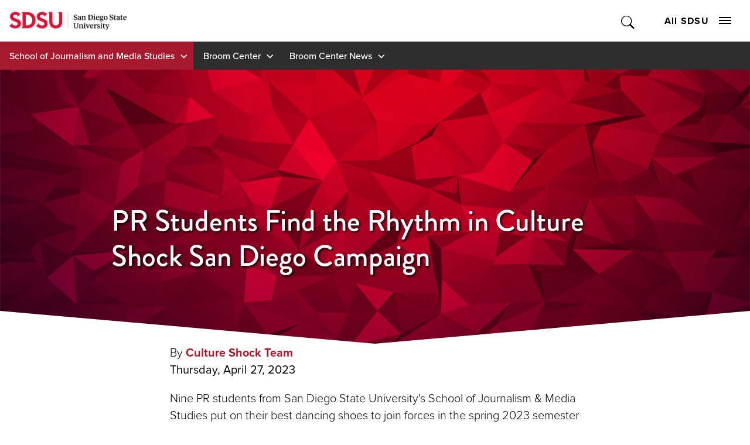

--- FILE ---
content_type: text/html; charset=utf-8
request_url: https://jms.sdsu.edu/broom-center/news/pr-students-find-the-rhythm-in-culture-shock-san-diego-campaign
body_size: 8845
content:
<!DOCTYPE HTML><html lang="en"><head><meta charset="UTF-8"><meta http-equiv="x-ua-compatible" content="ie=edge"><meta name="viewport" content="width=device-width, initial-scale=1, shrink-to-fit=no"><title>PR Students Find the Rhythm in Culture Shock San Diego Campaign | SDSU</title><link rel="canonical" href="https://jms.sdsu.edu/broom-center/news/pr-students-find-the-rhythm-in-culture-shock-san-diego-campaign"><link rel="apple-touch-icon" sizes="180x180" href="https://ou-resources.sdsu.edu/crimson/icons/apple-touch-icon.png"><link rel="icon" type="image/png" sizes="32x32" href="https://ou-resources.sdsu.edu/crimson/icons/favicon-32x32.png"><link rel="icon" type="image/png" sizes="16x16" href="https://ou-resources.sdsu.edu/crimson/icons/favicon-16x16.png"><link rel="mask-icon" href="https://ou-resources.sdsu.edu/crimson/safari-pinned-tab.svg" color="#a6192e"><meta name="msapplication-TileColor" content="#ffffff"><meta name="theme-color" content="#ffffff"><meta name="msapplication-TileColor" content="#ffffff"><meta name="theme-color" content="#ffffff"><script>
            var OUC = OUC || {};
            OUC.globalProps = OUC.globalProps || {};
            OUC.pageProps = OUC.pageProps || {};
            OUC.props = OUC.props || {};

            
                OUC.globalProps['path'] = "/broom-center/news/pr-students-find-the-rhythm-in-culture-shock-san-diego-campaign.aspx";
            
                OUC.globalProps['domain'] = "https://jms.sdsu.edu";
            
                OUC.globalProps['index-file'] = "index";
            
                OUC.globalProps['extension'] = "aspx";
            
                OUC.pageProps['banner-content'] = "image";
            
                OUC.pageProps['chevron-color'] = "";
            
                OUC.pageProps['dark-overlay'] = "";
            
                OUC.pageProps['hero-image'] = "/_resources/images/psfa-hero-polygon-red.jpg";
            
                OUC.pageProps['hero-image-x'] = "";
            
                OUC.pageProps['hero-image-y'] = "";
            
                OUC.pageProps['hero-video'] = "";
            
                OUC.pageProps['intro'] = "";
            
                OUC.pageProps['expanded-byline'] = "yes";
            
                OUC.pageProps['social-buttons'] = "";
            
                OUC.pageProps['content-regions'] = "region-1 news-sidebar region-2 region-3 region-4 region-5 region-6 region-7 region-8 region-9 region-10";
            
                OUC.pageProps['next-article'] = "/broom-center/news/these-media-professionals-built-their-own-table-and-you-can-too.aspx";
            
                OUC.pageProps['more-from'] = "Broom Center";
            
                OUC.pageProps['news-pre-footer'] = "";
            
                OUC.pageProps['pre-footer'] = "";
            
                OUC.pageProps['override-og-type'] = "article";
            
                OUC.pageProps['override-og-image'] = "";
            
                OUC.pageProps['override-og-image-alt'] = "";
            
                OUC.pageProps['override-og-description'] = "";
            
                OUC.pageProps['override-twitter-card-description'] = "";
            
                OUC.pageProps['override-twitter-card-image'] = "";
            
                OUC.pageProps['override-twitter-card-image-alt'] = "";
            
                OUC.pageProps['override-twitter-card-type'] = "summary_large_image";
            
                OUC.pageProps['ou-section'] = "";
            
                OUC.pageProps['robots'] = "";
            
                OUC.pageProps['redirect-type'] = "";
            
                OUC.pageProps['redirect-destination'] = "";
            
                OUC.pageProps['dsn'] = "news";
            
                OUC.pageProps['page-type'] = "wysiwyg";
            

            var key;
            for (key in OUC.globalProps) {
                OUC.props[key] = OUC.globalProps[key];
            }
            for (key in OUC.pageProps) {
                OUC.props[key] = OUC.pageProps[key];
            }
        </script><link rel="stylesheet" href="https://use.fontawesome.com/releases/v5.15.4/css/all.css"><!-- OU Search Ignore Start Here -->
<script>(function(w,d,s,l,i){w[l]=w[l]||[];w[l].push({'gtm.start':
new Date().getTime(),event:'gtm.js'});var f=d.getElementsByTagName(s)[0],
j=d.createElement(s),dl=l!='dataLayer'?'&l='+l:'';j.async=true;j.src=
'https://www.googletagmanager.com/gtm.js?id='+i+dl;f.parentNode.insertBefore(j,f);
})(window,document,'script','dataLayer','GTM-P5224TD');</script>
<!-- OU Search Ignore End Here --><!-- OU Search Ignore Start Here --><!-- OU Search Ignore End Here --><!-- OU Search Ignore Start Here -->
<link rel="stylesheet" href="https://use.typekit.net/vfx4zws.css" />
<link rel="stylesheet" href="https://ou-resources.sdsu.edu/crimson/css/slick/1.8.1/slick.min.css" />
<link rel="stylesheet" href="https://ou-resources.sdsu.edu/crimson/css/main.min.css?v=20251008" />
<link rel="stylesheet" href="https://ou-resources.sdsu.edu/crimson/css/custom.css" />
<link rel="stylesheet" href="https://ou-resources.sdsu.edu/crimson/css/oustyles.css" />
<link href="https://jms.sdsu.edu/ou-alerts/alerts-config.alerts.css?v=2.1-20230621120322" rel="stylesheet"><!-- OU Search Ignore End Here --><!-- OU Search Ignore Start Here -->
<link rel="stylesheet" href="/_resources/css/crimson/local.css" />
<!-- OU Search Ignore End Here --><meta property="og:title" content="PR Students Find the Rhythm in Culture Shock San Diego Campaign"><meta property="og:url" content="https://jms.sdsu.edu/broom-center/news/pr-students-find-the-rhythm-in-culture-shock-san-diego-campaign.aspx"><meta property="og:description" content=""><meta property="og:type" content="article"><meta property="og:updated_time" content="2024-02-12T12:55:22.917106378-08:00"><meta name="twitter:card" content="summary_large_image"><meta name="twitter:url" content="https://jms.sdsu.edu/broom-center/news/pr-students-find-the-rhythm-in-culture-shock-san-diego-campaign.aspx"><meta name="twitter:title" content="PR Students Find the Rhythm in Culture Shock San Diego Campaign"><meta name="twitter:description" content=""><meta property="article:published_time" content="2023-04-27T03:29:00.000Z"><meta property="article:modified_time" content="2023-12-04T21:51:07.739Z"><meta property="article:author" content="Culture Shock Team"><meta property="article:tag" content="Broom Center"><script>
					var COMMENT_PAGE_URL = "https://jms.sdsu.edu/broom-center/news/pr-students-find-the-rhythm-in-culture-shock-san-diego-campaign";
					var COMMENT_PAGE_IDENTIFIER = "7bdf7090-2b1d-4413-8768-9cbd8dc8f992";
				</script></head><body><!-- OU Search Ignore Start Here -->
<noscript><iframe src="https://www.googletagmanager.com/ns.html?id=GTM-P5224TD" title="Google Tag Manager" height="0" width="0" style="display:none;visibility:hidden"></iframe></noscript>
<!-- OU Search Ignore End Here --><div class="wrapper"><!-- OU Search Ignore Start Here --><!-- OU Search Ignore End Here --><!-- OU Search Ignore Start Here --><!-- OU Search Ignore End Here --><!-- OU Search Ignore Start Here --><!-- OU Search Ignore End Here --><header class="header"><a href="#main" class="skip-link visually-hidden">Skip to content</a><div class="header__wrapper"><!-- OU Search Ignore Start Here --><div class="global-navigation header__holder">
    <div class="logo"><a href="https://www.sdsu.edu/"><img src="https://ou-resources.sdsu.edu/images/_sdsu/logo-2022/logo.png" alt="San Diego State University" /></a></div>
    <div class="nav-block">
        <div class="search-block"><button type="button" class="search-opener">Toggle Search</button><form action="https://www.sdsu.edu/search" method="get" class="search-form" role="search"><label class="sr-only" for="nav-search">Search</label><input type="search" name="query" id="nav-search" placeholder="Search" /><button type="submit">Submit Search</button></form><span class="overlay"></span></div>
        <div class="nav-block__holder"><button type="button" class="nav-opener">All SDSU<span class="nav-opener__icon"><span></span></span></button>
            <div class="nav-block__wrapper">
                <nav class="global-menu" aria-label="All SDSU">
                    <div class="global-menu-header">
                        <ul>
                            <li><a href="https://admissions.sdsu.edu/apply">Apply</a></li>
                            <li><a href="https://admissions.sdsu.edu/tours-events">Visit</a></li>
                            <li><a href="https://give.sdsu.edu/">Give</a></li>
                            <li><a href="https://enroll.sdsu.edu/register/stay-connected">Request Info</a></li>
                        </ul>
                    </div>
                    <div class="global-menu-content">
                        <ul>
                            <li><a href="https://www.sdsu.edu/about">About SDSU</a></li>
                            <li><a href="https://www.sdsu.edu/admissions-aid">Admissions &amp; Aid</a></li>
                            <li><a href="https://www.sdsu.edu/academics">Academics</a></li>
                            <li><a href="https://www.sdsu.edu/life-at-sdsu">Life at SDSU</a></li>
                            <li><a href="https://www.sdsu.edu/news">News</a></li>
                            <li><a href="https://www.sdsu.edu/events-calendar">Events</a></li>
                            <li><a href="https://www.sdsu.edu/research-innovation">Research &amp; Innovation</a></li>
                        </ul>
                        <p id="follow-sdsu-label" class="sr-only">Follow SDSU:</p>
                        <ul class="social" aria-labelledby="follow-sdsu-label">
                            <li class="youtube"><a href="https://www.youtube.com/user/SDSUVideo"><span>YouTube</span></a></li>
                            <li class="facebook"><a href="https://www.facebook.com/SanDiegoState"><span>Facebook</span></a></li>
                            <li class="instagram"><a href="https://instagram.com/sandiegostateuniversity"><span>Instagram</span></a></li>
                            <li class="tiktok"><a href="https://www.tiktok.com/@sandiegostateuniversity"><span>TikTok</span></a></li>
                        </ul>
                    </div>
                    <div class="global-menu-footer">
                        <p id="information-for-label">Information for</p>
                        <ul aria-labelledby="information-for-label">
                            <li><a href="https://admissions.sdsu.edu/">Future Students</a></li>
                            <li><a href="https://admissions.sdsu.edu/admitted">Newly Admitted Students</a></li>
                            <li><a href="https://admissions.sdsu.edu/parents-families">Parents and Families</a></li>
                            <li><a href="https://www.sdsualumni.org/s/997/22/home.aspx">Alumni</a></li>
                            <li><a href="https://www.sdsu.edu/faculty-staff">Faculty and Staff</a></li>
                        </ul>
                    </div>
                </nav>
            </div>
        </div>
    </div>
</div><div class="site-navigation"><ul class="nav-menu">
					<li class="menu-item"><button class="drop-btn">School of Journalism and Media Studies</button><ul class="drop-menu"><li><a href="/">Home</a></li><li><button class="expand-btn" type="button">About</button><ul class="expand-menu"><li><a href="/about-our-school">About Our School</a></li><li><a href="/about-our-school/vision-mission">Vision and Mission</a></li><li><a href="/about-our-school/initiatives">Initiatives</a></li><li><a href="/about-our-school/public-accountability">Public Accountability</a></li><li><a href="/about-our-school/research-centers">Research Centers</a></li><li><a href="/about-our-school/contact-us">Contact Us</a></li></ul></li><li><button class="expand-btn" type="button">Admissions</button><ul class="expand-menu"><li><a href="/admissions">Admissions Overview</a></li><li><a href="/admissions/undergraduate-admissions">Undergraduate Admissions</a></li><li><a href="/admissions/jms-admissions">JMS Admissions</a></li><li><a href="/admissions/graduate-admissions">Graduate Admissions</a></li></ul></li><li><button class="expand-btn" type="button">Undergraduate Programs</button><ul class="expand-menu"><li><a href="/academics/undergraduate-program">Undergraduate Majors</a></li><li><a href="/academics/undergraduate-program/undergraduate-minors">Undergraduate Minors</a></li><li><a href="/academics/undergraduate-program/undergraduate-certificates">Undergraduate Certificates</a></li><li><a href="/academics/undergraduate-program/professional-certificates">Professional Certificates</a></li></ul></li><li><button class="expand-btn" type="button">Graduate Programs</button><ul class="expand-menu"><li><a href="/academics/graduate-program">Graduate Program</a></li><li><a href="/academics/graduate-program/affiliated-faculty">Affiliated Faculty</a></li><li><a href="https://jms.sdsu.edu/academics/graduate-program/graduate-students.aspx">Graduate Student Bios</a></li><li><a href="/academics/graduate-program/why-choose-jms-for-graduate-school">Why Choose Us</a></li></ul></li><li><button class="expand-btn" type="button">Student Experience</button><ul class="expand-menu"><li><a href="/student-experience">JMS Student Work</a></li><li><a href="/student-experience/academic-advising">Academic Advising</a></li><li><a href="/broom-center">Broom Center</a></li><li><a href="/student-experience/internships">Internships</a></li><li><a href="/student-experience/la-vocera">La Vocera</a></li><li><a href="/student-experience/scholarships">Scholarships</a></li><li><a href="/student-experience/student-media">Student Media</a></li><li><a href="/student-experience/student-organizations">Student Organizations</a></li></ul></li><li><button class="expand-btn" type="button">Faculty and Staff</button><ul class="expand-menu"><li><a href="/people/leadership">Leadership and Key Staff</a></li><li><a href="/people/full-time-faculty">Full-Time Faculty</a></li><li><a href="/people/lecturers">Lecturers</a></li></ul></li><li><button class="expand-btn" type="button">News and Events</button><ul class="expand-menu"><li><a href="/news-events">Featured Events</a></li><li><a href="/news">JMS News</a></li><li><a href="/news-events/newsletter-sign-up">Sign Up For JMS Newsletter</a></li></ul></li><li><button class="expand-btn" type="button">Donate</button><ul class="expand-menu"><li><a href="/donate">Donor Stories</a></li><li><a href="/donate/ways-to-donate">Ways to Donate</a></li></ul></li><li><button class="expand-btn" type="button">Alumni</button><ul class="expand-menu"><li><a href="/alumni/jms-alumni">JMS Alumni</a></li><li><a href="/alumni/alumni-profiles">Alumni Profiles</a></li><li><a href="/alumni/stay-connected">Stay Connected</a></li></ul></li></ul></li>
				<li class="menu-item"><button class="drop-btn">Broom Center</button><ul class="drop-menu"><li><a href="/broom-center">Who We Are</a></li><li><a href="/broom-center/center-history">Center History</a></li><li><a href="/broom-center/giving">Give to the Broom Center</a></li><li><a href="/broom-center/broom-center-faculty-profiles">Broom Center Team</a></li><li><a href="/broom-center/what-we-do">What We Do</a></li><li><a href="/broom-center/mass-communication-scholars">Mass Communication Scholar Search</a></li><li><a href="/broom-center/mass-communication-scholars">Broom Speakers Bureau</a></li><li><a href="/broom-center/news">Making News</a></li><li><a href="/broom-center/student-fellow-alumni">Student Fellow Alumni</a></li><li><a href="/broom-center/campaign-alumni">Campaign Alumni</a></li><li class="back-link"><a href="/">Back to <em>School of Journalism and Media Studies</em></a></li></ul></li><li class="menu-item"><button class="drop-btn">Broom Center News</button><ul class="drop-menu"><li><a href="/broom-center/news">Making News</a></li><li class="back-link"><a href="/broom-center">Back to <em>Broom Center</em></a></li></ul></li></ul></div><!-- OU Search Ignore End Here --><div class="section-navigation"><button class="section-navigation__opener" aria-expanded="false">In this Section</button><ul class="breadcrumbs"><li class="breadcrumb-item root"><a href="/">School of Journalism and Media Studies</a></li><li class="breadcrumb-item"><a href="/broom-center">Broom Center</a></li><li class="breadcrumb-item"><a href="/broom-center/news">Broom Center News</a></li></ul><div class="section-navigation__drop" aria-hidden="true"><h2>Broom Center News</h2><ul class='test'></ul></div></div></div></header><main id="main" class="main"><section class="hero" style="background-image:url(/_resources/images/psfa-hero-polygon-red.jpg);"><div class="container "><div class="text-block wow fadeIn" data-wow-delay="1s"><h1>PR Students Find the Rhythm in Culture Shock San Diego Campaign</h1></div></div></section><div class="container"><div class="blog blog--full"><div class="blog__publish-info expanded"><div class="blog__author">By <a href="/news?authorid=culture-shock-team">Culture Shock Team</a></div><div class="blog__date">Thursday, April 27, 2023</div></div><section class="blog__content"><p>Nine PR students from San Diego State University's School of Journalism &amp; Media Studies put on their best dancing shoes to join forces in the spring 2023 semester with Culture Shock San Diego, a nonprofit dance studio. The team gained real-world experience and helped the organization increase its media awareness post-pandemic.</p>
<p>A meeting with executive director Danielle Prince revealed Culture Shock’s three-decade-long commitment to providing empowerment, education and entertainment for all. But with low visibility in the public eye, the studio struggled to generate notable media attention. As a result, it became increasingly disconnected from the community it proudly serves. The PR team immediately took action and began conducting research that would inform their strategies and tactics.</p>
<p>“Working with a diverse group of people, I felt challenged as a leader,” said Morgan Davidson, &nbsp;the logistics lead and HR manager. “I focused on pushing my team to play off their strengths while advancing my own.”</p>
<p>The team never skipped a beat.&nbsp;</p>
<p>Despite being new to the industry, they quickly choreographed a plan aimed at strengthening the connection between Culture Shock, its members and the San Diego community through media relations.</p>
<p>The team used an insights-driven approach to identify a strategy moving forward. From there, they brainstormed specific tactics to move the needle for their client.&nbsp;</p>
<p>“We crushed our objectives and increased word-of-mouth likelihood by 46%, knowledge of the organization by 36%, and developed four key media relationships,” said Katarina Josifov, research team lead. “None of it would’ve been possible without conducting weeks of research that set the stage for the entire campaign.”</p>
<p>Supporting a client in the creative arts meant that the team had to bring their best ideas to the table. The resulting campaign focused on celebrating 30 years of dance in the San Diego community, engaging current dancers already going to Culture Shock and sharing that love of dance with those not yet familiar with the nonprofit.&nbsp;</p>
<p>In order to embrace their client's current community of dancers, the team planned a flash mob at Liberty Station. The CommUNITY Shock event gave the dancers at Culture Shock a chance to come together for a common, and fun, performance.&nbsp;</p>
<p>To raise awareness of Culture Shock, the team started an #AnyoneCanDance challenge in Balboa Park. For this tactic, a Culture Shock dancer taught people in the park quick moves to make a popular dance video for social media.&nbsp;</p>
<p>Harnessing these events, the team then pitched local media in order to secure press coverage for their client. The team invited local media to come to the Culture Shock studios – or bring it to the local TV studios – to experience Culture Shock. Building on the Culture Shock origin story, the team highlighted founder Angie Bunch's backstory as a look back at the past 30 years in the community.&nbsp;</p>
<p>“My team’s job was to secure real-world media coverage,” said Ashley Frenchman, the messaging lead. “We earned coverage for our client four times, including a 5-minute morning show segment on CBS8. That was the most rewarding part of this experience.”</p>
<p>Though the team was focused on celebrating Culture Shock during the campaign, they quickly found themselves learning the steps of a successful PR campaign along the way.</p>
<p>“This is the first time that some of these new PR practitioners have had a chance to work a campaign from start to finish,” began Dr. Kaye Sweetser, the capstone professor teaching the campaign course for the Culture Shock team. “They put in the work and ensured that every step of the way they were basing their campaign on insights. Their final product was an incredible show of what strategic PR can do for a nonprofit.”</p>
<p><i>The spring 2023 Culture Shock PR team from JMS 585 Professional Practices in Public Relations included team lead<span>&nbsp;</span></i><a href="https://www.linkedin.com/in/ryan-walsh-profile/" target="_blank" rel="noopener noreferrer"><i>Ryan Walsh</i></a><i>, human resources and logistics lead<span>&nbsp;</span></i><a href="https://www.linkedin.com/in/modavidson/" target="_blank" rel="noopener noreferrer"><i>Morgan Davidson</i></a><i>, research lead<span>&nbsp;</span></i><a href="https://www.linkedin.com/in/katarina-josifov/" target="_blank" rel="noopener noreferrer"><i>Katarina Josifov</i></a><i><span>&nbsp;</span>and messaging lead<span>&nbsp;</span></i><a href="https://www.linkedin.com/in/ashleyfrenchman/" target="_blank" rel="noopener noreferrer"><i>Ashley Frenchman</i></a><i>. Students supporting the team included<span>&nbsp;</span></i><a href="https://www.linkedin.com/in/bethanyandros/" target="_blank" rel="noopener noreferrer"><i>Bethany Andros</i></a><i>,<span>&nbsp;</span></i><a href="https://www.linkedin.com/in/erin-barker-7463b21a6/" target="_blank" rel="noopener noreferrer"><i>Erin Barker</i></a><i>,<span>&nbsp;</span></i><a href="https://www.linkedin.com/in/madison-schaller-30a5b81b1/" target="_blank" rel="noopener noreferrer"><i>Madison Schaller</i></a><i>,<span>&nbsp;</span></i><a href="https://www.linkedin.com/in/victoriafinnn/" target="_blank" rel="noopener noreferrer"><i>Victoria Finn</i></a><i><span>&nbsp;</span>and<span>&nbsp;</span></i><a href="https://www.linkedin.com/in/victoria-vigil-ab76a6263/" target="_blank" rel="noopener noreferrer"><i>Victoria Vigil</i></a><i>. They are all graduating and ready to be hired.</i></p>
		

	
		

	
		

	
		

	
		

	
		

	
		

	
		

	
		

	</section><section class="blog__tags"><div class="blog__tag-label">
							Categorized As
						</div><div class="blog__tag-list"><a href="/news?tag=Broom+Center">Broom Center</a></div></section><section class="blog__footer"><div class="blog__next-story"><h2>Next Story</h2><img src="https://jms.sdsu.edu/_resources/images/own-table-425.jpg" alt="Allix Wright, Dr. Jonathan Wosen and Claudia Vargas"><h3><a href="https://jms.sdsu.edu/broom-center/news/these-media-professionals-built-their-own-table-and-you-can-too.aspx">These Media Professionals Built Their Own Table and You Can Too</a></h3><p>Allix Wright, Dr. Jonathan Wosen and Claudia Vargas sparked some real inspiration among Gen Z students and other media professionals at the 6th annual Allen H. Center Distinguished Lecture in Public Relations on April 6. </p></div><div class="blog__more-from"><h2>More From Broom Center</h2><div class="column__col"><ul><li><a href="https://jms.sdsu.edu/broom-center/news/glen-broom-mentorship-award">Annual Glen Broom Mentorship Award Announced</a></li><li><a href="https://jms.sdsu.edu/broom-center/news/joseph-tateoka-talks-to-broomies">Joseph Tateoka Talks about Elevating Professional Development</a></li><li><a href="https://jms.sdsu.edu/broom-center/news/spring-2024-agency-tour">Nearly 30 PR Students Hit LA for a Two-Day Trip</a></li><li><a href="https://jms.sdsu.edu/broom-center/news/time-management-tips-from-brad-aeon">Dr. Aeon’s Time Management Tips </a></li></ul></div></div></section></div></div></main><!-- OU Search Ignore Start Here --><footer class="footer">
   <div class="footer__contact-block">
      <div class="logo-block">
         <div class="logo"><a href="https://www.sdsu.edu/"><img src="https://ou-resources.sdsu.edu/images/_sdsu/logo-2022/logo.png" alt="San Diego State University"></a></div>
         <div class="nav-block--contact">
            <address><a href="tel:6195945200">619-594-5200</a><br>
               							5500 Campanile Drive<br>
               							San Diego, CA 92182</address>
         </div>
      </div>
      <div class="nav-block">
         <div class="nav-block__holder nav-block--navigation"><button type="button" class="footer-menu-opener">
               <h2>Colleges</h2></button><ul>
               <li><a href="https://cal.sdsu.edu/">College of Arts and Letters</a></li>
               <li><a href="https://education.sdsu.edu/">College of Education</a></li>
               <li><a href="https://www.engineering.sdsu.edu/">College of Engineering</a></li>
               <li><a href="https://grad.sdsu.edu/">College of Graduate Studies</a></li>
               <li><a href="https://chhs.sdsu.edu/">College of Health and Human Services</a></li>
               <li><a href="https://psfa.sdsu.edu/">College of Professional Studies and Fine Arts</a></li>
               <li><a href="https://sciences.sdsu.edu/">College of Sciences</a></li>
               <li><a href="https://business.sdsu.edu/">Fowler College of Business</a></li>
               <li><a href="https://library.sdsu.edu/">SDSU Library</a></li>
               <li><a href="https://honors.sdsu.edu/">Weber Honors College</a></li>
            </ul>
         </div>
         <div class="nav-block__holder nav-block--navigation"><button type="button" class="footer-menu-opener">
               <h2>Locations</h2></button><ul>
               <li><a href="https://admissions.sdsu.edu/location">San Diego State University (SDSU)</a></li>
               <li><a href="https://globalcampus.sdsu.edu/">SDSU Global Campus</a></li>
               <li><a href="https://sdsu.edu.ge/en">SDSU Georgia</a></li>
               <li><a href="https://imperialvalley.sdsu.edu/">SDSU Imperial Valley</a></li>
               <li><a href="https://missionvalley.sdsu.edu/">SDSU Mission Valley</a></li>
               <li><a href="https://www.sdsu.edu/international-affairs/faculty/stakeholders-and-partners/sdsu-oaxaca">Oaxaca Mesoamerican Studies Center</a></li>
            </ul>
         </div>
         <div class="nav-block__holder nav-block--navigation"><button type="button" class="footer-menu-opener">
               <h2>Resources</h2></button><ul>
               <li><a href="https://www.sdsu.edu/contact">General Contact</a></li>
               <li><a href="https://directory.sdsu.edu/">Campus Directory</a></li>
               <li><a href="https://map.concept3d.com/?id=801">Maps</a></li>
               <li><a href="https://parking.sdsu.edu/permits">Parking</a></li>
               <li><a href="https://canvas.sdsu.edu/">Canvas</a></li>
               <li><a href="https://my.sdsu.edu/">my.SDSU</a></li>
               <li><a href="https://hr.sdsu.edu/careers-at-sdsu">Employment</a></li>
               <li><a href="https://cphd-titleix.sdsu.edu/title-ix">Title IX</a></li>
               <li><a href="https://www.sdsu.edu/newscenter-newsletter-signup">NewsCenter Newsletter</a></li>
               <li><a href="https://brand.sdsu.edu/stratcomm/media-relations">Media Relations</a></li>
               <li><a href="https://status.sdsu.edu/">Network Status</a></li>
               <li><a href="https://career.sdsu.edu/">Career Services</a></li>
               <li><a href="https://it.sdsu.edu/get-help">IT Resources</a></li>
               <li><a href="https://communities.sdsu.edu/">Online Communities</a></li>
            </ul>
         </div>
      </div>
   </div>
   <div class="footer__info-block">
      <ul class="doc">
         <li><a href="https://accessibility.sdsu.edu/">Accessibility</a></li>
         <li><a href="https://www.sdsu.edu/document-readers">Document Readers</a></li>
         <li><a href="https://www.sdsu.edu/digital-privacy">Digital Privacy Statement</a></li>
         <li><a href="https://police.sdsu.edu/public-information/clery-act-compliance/annual-reports">Campus Safety Reports</a></li>
         <li><a href="https://www.sdsu.edu/institutional-disclosures">Institutional Disclosures</a></li>
         <li><a href="https://sacd.sdsu.edu/student-resources/parenting-students">Student Parent Resource</a></li>
         <li><a href="https://www.sdsu.edu/affirming-equal-opportunity">Affirming Equal Opportunity</a></li>
         <li><a href="https://www.sdsu.edu/feedback">Feedback</a></li>
      </ul>
      <div class="copyryght-block"><span class="copyright">© 2026 San Diego State University</span><span>All Rights Reserved</span><span id="directedit">Last Updated</span></div>
   </div><button type="button" class="back-to-top">back to top</button></footer><!-- OU Search Ignore End Here --></div><!-- OU Search Ignore Start Here -->
<script src="https://ou-resources.sdsu.edu/js/jquery/jquery-3.6.0.min.js"></script>
<script src="https://ou-resources.sdsu.edu/crimson/js/_compiled/main.min.js?v=20250919"></script>
<script src="https://ou-resources.sdsu.edu/crimson/js/ouscripts.js"></script>
<script src="https://jms.sdsu.edu/ou-alerts/alerts-config.alerts.js?v=2.1-20230621120320"></script>
<script>
	// archive alert processing
	if (document.getElementById(ouEmergencyAlerts.archivedAlertDivId)) {
		ouEmergencyAlerts.loadAlertFeed("processAlertFeedForArchivePage", "activeAlertFeed", "archiveActiveAlertHeading");  
		setTimeout(function() {
			ouEmergencyAlerts.loadAlertFeed("processAlertFeedForArchivePage", "archiveAlertFeed", "archiveAlertHeading");
		}, 200);
	}
	// active alert processing
	ouEmergencyAlerts.determineActiveAlertOutput();
</script>
<script type="text/template" id="oualerts-active-announcement">
<div id="oualerts-active-alert-display" role="region" aria-labelledby="alert-title" class="alert alert--minor oualerts-top oualerts-top-fixed ouAlertsFadeInDown oualerts-animated-fast"><!-- oualerts-notify oualerts-notify-announcement -->
	<div class="alert__wrapper"><!-- oualerts-notify-body -->
		<button class="alert__close" id="oualerts-close-button"><span class="visually-hidden">close alert</span></button><!-- oualerts-close-button Close -->
		<div class="alert__content">
			<div class="alert__message">
				{% if (o.showDate) { %}
				<div class="oualerts-notify-date">{%=ouEmergencyAlerts.alertDateFormat("F d, Y h:i A",o.pubDate)%}</div>
				{% } %}
				<div id="alert-title" class="alert__title"><!-- oualerts-notify-title -->
					
					{%=o.title%}
				</div>
				{% if (o.subtitle) { %}
				<p class="oualerts-notify-subtitle"><strong>{%=o.subtitle %}</strong></p>
				{% } %}
				{% if (o.description) { %}
				<div class="alert__description"><!-- oualerts-notify-msg -->
					{%=o.description %}
				</div>
				{% } %}
			</div>
			{% if (o.guid) { %}
			<a href="{%=o.guid %}" class="alert__cta alert_red">Learn More</a><!-- oualerts-notify-link -->
			{% } %}
		</div>
	</div>
</div>

</script>

<script type="text/template" id="oualerts-active-warning">
<div id="oualerts-active-alert-display" role="region" aria-labelledby="alert-title" class="alert alert--medium oualerts-top oualerts-top-fixed ouAlertsFadeInDown oualerts-animated-fast"><!-- oualerts-notify oualerts-notify-warning -->
	<div class="alert__wrapper"><!-- oualerts-notify-body -->
		<button class="alert__close" id="oualerts-close-button"><span class="visually-hidden">close alert</span></button><!-- oualerts-close-button Close -->
		<div class="alert__content">
			<div class="alert__message">
				{% if (o.showDate) { %}
				<div class="oualerts-notify-date">{%=ouEmergencyAlerts.alertDateFormat("F d, Y h:i A",o.pubDate)%}</div>
				{% } %}
				<div id="alert-title" class="alert__title"><!-- oualerts-notify-title -->
					
					{%=o.title%}
				</div>
				{% if (o.subtitle) { %}
				<p class="oualerts-notify-subtitle"><strong>{%=o.subtitle %}</strong></p>
				{% } %}
				{% if (o.description) { %}
				<div class="alert__description"><!-- oualerts-notify-msg -->
					{%=o.description %}
				</div>
				{% } %}
			</div>
			{% if (o.guid) { %}
			<a href="{%=o.guid %}" class="alert__cta alert_red">Learn More</a><!-- oualerts-notify-link -->
			{% } %}
		</div>
	</div>
</div>

</script>

<script type="text/template" id="oualerts-active-emergency">
<div id="oualerts-active-alert-display" role="region" aria-labelledby="alert-title" class="alert alert--major oualerts-top oualerts-top-fixed ouAlertsFadeInDown oualerts-animated-fast"><!--  oualerts-notify oualerts-notify-emergency -->
	<div class="alert__wrapper"><!-- oualerts-notify-body -->
		<button class="alert__close" id="oualerts-close-button"><span class="visually-hidden">close alert</span></button><!-- oualerts-close-button Close -->
		<div class="alert__content">
			<div class="alert__message">
				{% if (o.showDate) { %}
				<div class="oualerts-notify-date">{%=ouEmergencyAlerts.alertDateFormat("F d, Y h:i A",o.pubDate)%}</div>
				{% } %}
				<div id="alert-title" class="alert__title"><!-- oualerts-notify-title -->
					
					{%=o.title%}
				</div>
				{% if (o.subtitle) { %}
				<p class="oualerts-notify-subtitle"><strong>{%=o.subtitle %}</strong></p>
				{% } %}
				{% if (o.description) { %}
				<div class="alert__description"><!-- oualerts-notify-msg -->
					{%=o.description %}
				</div>
				{% } %}
			</div>
			{% if (o.guid) { %}
			<a href="{%=o.guid %}" class="alert__cta alert_red">Learn More</a><!-- oualerts-notify-link -->
			{% } %}
		</div>
	</div>
</div>

</script>
<script type="text/template" id="oualerts-archived-template">
{% if (o[0].htmlHeading) { %}
<h2 class="oualerts-archive-main-heading">{%=o[0].htmlHeading %}</h2>
{% } %}
<ul class="oualerts-achive-list">
	{% for (var i=0; o.length > i; i++) { %}
	<li class="oualerts-achive-list-item oualerts-archive-type-{%=o[i].severity%}">
		<div class="oualerts-achive-list-item-inner">
			<h3 class="oualerts-archive-title">{%=o[i].title%}</h3>
			<div class="oualerts-archive-date">{%=ouEmergencyAlerts.alertDateFormat("F d, Y h:i A",o[i].pubDate)%}</div>
			{% if (o[i].subtitle) { %}
			<p class="oualerts-archive-subtitle"><strong>{%=o[i].subtitle %}</strong></p>
			{% } %}
			{% if (o[i].description) { %}
			<p class="oualerts-archive-msg">{%=o[i].description %}
				{% } %}
				{% if (o[i].guid) { %}
				<a href="{%=o[i].guid %}" class="oualerts-archive-link">{%=ouEmergencyAlerts[o[i].severity + "Archive"].readMoreText%}</a>
				{% } %}
				{% if (o[i].description) { %}
			</p>
			{% } %}
			{% if (o[i].updates) { %}
			<h4 class="oualerts-archive-list-update-header">{%=ouEmergencyAlerts[o[i].severity + "Archive"].updateText %}</h4>
			<ul class="oualerts-achive-list-update">
				{% for (var k=0; o[i].updates.length > k; k++) { %}
				<li class="oualerts-achive-list-item-update">
					<div class="oualerts-achive-list-item-update-inner">
						<h5 class="oualerts-archive-title-update">{%=o[i].updates[k].title%}</h5>
						<div class="oualerts-archive-date-update">{%=ouEmergencyAlerts.alertDateFormat("F d, Y h:i A",o[i].updates[k].pubDate)%}</div>
						{% if (o[i].updates[k].subtitle) { %}
						<p class="oualerts-archive-subtitle-update"><strong>{%=o[i].updates[k].subtitle %}</strong></p>
						{% } %}
						{% if (o[i].updates[k].description) { %}
						<p class="oualerts-archive-msg-update">{%=o[i].updates[k].description %}
							{% } %}
							{% if (o[i].updates[k].guid) { %}
							<a href="{%=o[i].updates[k].guid %}" class="oualerts-archive-link-update">{%=ouEmergencyAlerts[o[i].severity + "Archive"].readMoreText%}</a>
							{% } %}
							{% if (o[i].updates[k].description) { %}
						</p>
						{% } %}
					</div>
				</li>
				{% } %}
			</ul>
			{% } %}
		</div>
	</li>
	{% } %}
</ul>
</script>
<!-- OU Search Ignore End Here --><!-- OU Search Ignore Start Here -->
<script src="/_resources/js/crimson/local.js"></script>
<!-- OU Search Ignore End Here --><!-- OU Search Ignore Start Here --><!-- OU Search Ignore End Here --><!-- OU Search Ignore Start Here --><!-- OU Search Ignore End Here --><div id="ou-hidden" style="display:none;"><a id="de" href="https://a.cms.omniupdate.com/11/?skin=sdsu&amp;account=prod&amp;site=jms&amp;action=de&amp;path=/broom-center/news/pr-students-find-the-rhythm-in-culture-shock-san-diego-campaign.pcf" target="_top">Last Updated 2/12/24</a></div><script>
			if(document.getElementById("de") != null && document.getElementById("directedit")) {
				var link = document.getElementById("de").parentNode.innerHTML;
				document.getElementById("de").parentNode.innerHTML = "";
				document.getElementById("directedit").innerHTML = link.replace(/^\s+|\s+$/gm,'');
			}
		</script></body></html>

--- FILE ---
content_type: text/css
request_url: https://jms.sdsu.edu/_resources/css/crimson/local.css
body_size: 274
content:
/*
Implementation Skeleton v3 - 12/6/18
Add styles to overwrite customer CSS and global oustyles CSS. USE WITH CAUTION.
*/

p.campusLocation {
	display: none;
}

/* SOCIAL MEDIA COMPONENT STYLES
–––––––––––––––––––––––––––––––––––––––––––––––––– */
		
.socialMediaWrapper{
	display:flex;
	flex-wrap:wrap;
	margin-bottom: 40px;
	
}

.socialMediaWrapper .icon{
  color: #a6192e;
  margin: 0 20px 40px 20px;
  cursor:pointer;
  display:flex;
  align-items:center;
  justify-content:center;
  flex-direction:column;
  position: relative;
  z-index:2;
}

.socialMediaWrapper .icon span{
  position:relative;
  z-index:2;
  height: 60px;
  width: 60px;
  display:block;
  background: #fff;
  box-shadow: 0 10px 10px rgba(0,0,0,0.1);
  border-radius:50%;
  text-align:center;
  transition: all 0.4s cubic-bezier(0.68, -0.55, 0.265, 1.55);
    font-size:25px;
  line-height:60px;
}

.socialMediaWrapper .icon:hover span{
  text-shadow: 0px -1px 0px rgba(0,0,0,0.4);
}
.socialMediaWrapper .icon:hover span{
  color: #fff;
}
.socialMediaWrapper .facebook:hover span{
  background:#3B5999;
}
.socialMediaWrapper .twitter:hover span{
  background:#46C1F6;
}
.socialMediaWrapper .github:hover span{
  background:#333;
}
.socialMediaWrapper .youtube:hover span{
  background:#de463b;
}

.socialMediaWrapper .linkedin:hover span{
  background:#0a66c2;
}
.socialMediaWrapper .snapchat:hover span{
  background:#0a66c2;
}

.socialMediaWrapper .instagram:hover span{
    background: #f09433; 
}
.socialMediaWrapper .tiktok:hover span{
    background: #000000; 
}

/* END SOCIAL MEDIA COMPONENT STYLES
–––––––––––––––––––––––––––––––––––––––––––––––––– */


--- FILE ---
content_type: application/javascript
request_url: https://ou-resources.sdsu.edu/crimson/js/_compiled/main.min.js?v=20250919
body_size: 58724
content:
(function(){function e(t,n,o){function i(s,a){if(!n[s]){if(!t[s]){var l="function"==typeof require&&require;if(!a&&l)return l(s,!0);if(r)return r(s,!0);var c=new Error("Cannot find module '"+s+"'");throw c.code="MODULE_NOT_FOUND",c}var u=n[s]={exports:{}};t[s][0].call(u.exports,function(e){var n=t[s][1][e];return i(n||e)},u,u.exports,e,t,n,o)}return n[s].exports}for(var r="function"==typeof require&&require,s=0;s<o.length;s++)i(o[s]);return i}return e})()({1:[function(e,t,n){(function(t){(function(){"use strict";function n(e){return e&&e.__esModule?e:{default:e}}e("@babel/polyfill"),e("slick-carousel");var o=n(e("./object/html5-video")),i=n(e("./object/youtube-api")),r=n(e("./object/youtube-video")),s=n(e("./object/youtube-ambient")),a=n(e("./object/accordion")),l=n(e("./object/instagram")),c=n(e("./object/carousel")),u=n(e("./object/calendar")),d=n(e("./object/scroll-tables")),f=n(e("./object/nav")),p=n(e("./object/global-nav")),h=n(e("./object/site-nav")),_=n(e("./object/nav-accordion")),v=n(e("./object/status-block")),g=n(e("./object/education-block")),b=n(e("./object/search-form")),m=n(e("./object/scroll-top")),y=n(e("./object/interior-nav")),x=n(e("./object/wow")),w=n(e("./object/live-good-life")),j=n(e("./object/blog-listing")),k=n(e("./object/last-word")),S=n(e("./object/learn-opener")),T=n(e("./object/hero-video")),C=n(e("./object/arts-culture")),O=n(e("./object/random-blocks")),P=n(e("./object/sticky-header")),A=n(e("./object/sticky-blog-filters")),E=n(e("./object/scrollTrigger")),M=n(e("./object/anchor-scroll")),I=n(e("./object/research-video")),F=n(e("./object/lightbox")),L=n(e("./object/accordion-footer"));window.$="undefined"!=typeof window?window.jQuery:void 0!==t?t.jQuery:null,window.jQuery="undefined"!=typeof window?window.jQuery:void 0!==t?t.jQuery:null;var N=e("object-fit-images");$(function(){a.default.init(),s.default.init(i.default),r.default.init(i.default),l.default.init(),u.default.init(),c.default.init(),N(),d.default.init(),f.default.init(),p.default.init(),h.default.init(),_.default.init(),v.default.init(),g.default.init(),b.default.init(),m.default.init(),y.default.init(),x.default.init(),w.default.init(),j.default.init(),k.default.init(),S.default.init(),T.default.init(o.default),C.default.init(o.default),O.default.init(),P.default.init(),A.default.init(),E.default.init(),I.default.init(o.default),F.default.init(),L.default.init(),$(window).on("load",function(){M.default.init(a.default),$(".section-navigation__opener").on("click",f.default.closeMenu),$(".nav-opener").on("click",y.default.closeNav)}),$(window).on("load resize",function(){g.default.toggleMenuButton(),v.default.toggleMenuButton(),L.default.updateAccordions()}),$(window).on("load scroll",function(){E.default.init()}),$(window).on("scroll",function(){w.default.init()})})}).call(this)}).call(this,"undefined"!=typeof global?global:"undefined"!=typeof self?self:"undefined"!=typeof window?window:{})},{"./object/accordion":3,"./object/accordion-footer":2,"./object/anchor-scroll":4,"./object/arts-culture":5,"./object/blog-listing":6,"./object/calendar":7,"./object/carousel":8,"./object/education-block":9,"./object/global-nav":10,"./object/hero-video":11,"./object/html5-video":12,"./object/instagram":13,"./object/interior-nav":14,"./object/last-word":15,"./object/learn-opener":16,"./object/lightbox":17,"./object/live-good-life":18,"./object/nav":20,"./object/nav-accordion":19,"./object/random-blocks":21,"./object/research-video":22,"./object/scroll-tables":23,"./object/scroll-top":24,"./object/scrollTrigger":25,"./object/search-form":26,"./object/site-nav":27,"./object/status-block":28,"./object/sticky-blog-filters":29,"./object/sticky-header":30,"./object/wow":31,"./object/youtube-ambient":32,"./object/youtube-api":33,"./object/youtube-video":34,"@babel/polyfill":35,"object-fit-images":341,"slick-carousel":343}],2:[function(e,t,n){"use strict";Object.defineProperty(n,"__esModule",{value:!0}),n.default=void 0;var o=function(){function e(){$(".footer-menu-opener").on("click",function(){$(this).hasClass("footer-btn-expanded")?$(this).removeClass("footer-btn-expanded").attr("aria-expanded","false").next("ul").removeClass("footer-menu-expanded").attr("aria-hidden","true"):($(".footer-btn-expanded").removeClass("footer-btn-expanded").attr("aria-expanded","false").next("ul").removeClass("footer-menu-expanded").attr("aria-hidden","true"),$(this).addClass("footer-btn-expanded").attr("aria-expanded","true").next("ul").addClass("footer-menu-expanded").attr("aria-hidden","false"))})}function t(){$(window).width()<700?$(".footer-menu-opener").removeClass("footer-btn-expanded").prop("disabled",!1).attr("aria-expanded","false").removeAttr("role").next("ul").removeClass("footer-menu-expanded").attr("aria-hidden","true"):$(".footer-menu-opener").removeClass("footer-btn-expanded").prop("disabled",!0).removeAttr("aria-expanded").attr("role","presentation").next("ul").removeClass("footer-menu-expanded").removeAttr("aria-hidden")}return{init:e,updateAccordions:t}}(),i=o;n.default=i},{}],3:[function(e,t,n){(function(e){(function(){"use strict";Object.defineProperty(n,"__esModule",{value:!0}),n.default=void 0;var t="undefined"!=typeof window?window.jQuery:void 0!==e?e.jQuery:null,o=function(){function e(e){return"string"==typeof e&&(e.startsWith("#")||(e="#"+e),t(e).hasClass("accordion__item"))}function n(e){"string"==typeof e&&(e.startsWith("#")||(e="#"+e),t(e).find(".accordion__toggle").first().attr("aria-expanded","true").addClass("js-expanded").closest(".accordion__item").find(".accordion__content").first().slideDown(a),t(e).closest(".accordion").find(".accordion__collapse-all").first().removeClass("js-disabled").removeAttr("aria-expanded").prop("disabled",!1))}function o(){var e=t(this).closest(".accordion"),n=e.find(".accordion__items").first().children(".accordion__item").length;t(this).hasClass("js-expanded")?t(this).attr("aria-expanded","false").removeClass("js-expanded").closest(".accordion__item").find(".accordion__content").first().slideUp(a):t(this).attr("aria-expanded","true").addClass("js-expanded").closest(".accordion__item").find(".accordion__content").first().slideDown(a);var o=e.find(".accordion__items").first().children(".accordion__item").children().children(".js-expanded").length;o>0?e.find(".accordion__collapse-all").first().removeClass("js-disabled").removeAttr("aria-expanded").prop("disabled",!1):e.find(".accordion__collapse-all").first().addClass("js-disabled").attr("aria-expanded","true").prop("disabled",!0),o<n?e.find(".accordion__expand-all").first().removeClass("js-disabled").removeAttr("aria-expanded").prop("disabled",!1):e.find(".accordion__expand-all").first().addClass("js-disabled").attr("aria-expanded","true").prop("disabled",!0)}function i(){var e=t(this).parent().siblings(".accordion__items").children(".accordion__item").children().children(".accordion__toggle"),n=t(this).parent().siblings(".accordion__items").children(".accordion__item").children(".accordion__content");t(e).attr("aria-expanded","true").addClass("js-expanded"),n.slideDown(a),t(this).addClass("js-disabled").removeAttr("aria-expanded").prop("disabled",!0),t(this).siblings(".accordion__collapse-all").removeClass("js-disabled").attr("aria-expanded","true").prop("disabled",!1).trigger("focus")}function r(){var e=t(this).parent().siblings(".accordion__items"),n=e.children(".accordion__item").children().children(".accordion__toggle"),o=e.children(".accordion__item").children(".accordion__content");t(n).attr("aria-expanded","false").removeClass("js-expanded"),o.slideUp(a),t(this).addClass("js-disabled").removeAttr("aria-expanded").prop("disabled",!0),t(this).siblings(".accordion__expand-all").removeClass("js-disabled").attr("aria-expanded","false").prop("disabled",!1).trigger("focus")}function s(){var e=t("header").height(),n=t(this).closest(".accordion").find(".accordion__items").first();t("html, body").animate({scrollTop:n.offset().top-e},a),t(this).closest(".accordion").find(".accordion__items").first().trigger("focus")}var a=300,l=function(){t(".accordion").length&&(t(".accordion__toggle").on("click",o),t(".accordion__expand-all").on("click",i),t(".accordion__collapse-all").on("click",r),t(".accordion__top").on("click",s))};return{init:l,isItem:e,openItem:n}}(),i=o;n.default=i}).call(this)}).call(this,"undefined"!=typeof global?global:"undefined"!=typeof self?self:"undefined"!=typeof window?window:{})},{}],4:[function(e,t,n){"use strict";Object.defineProperty(n,"__esModule",{value:!0}),n.default=void 0;var o,i,r,s,a=(o="",i=function(e){o=e},r=function(e){if(i(e),$('a[href^="#"][href!="#"]').on("click",function(e){if(e.target.hasAttribute("href")){var t=$(e.target).attr("href");void 0!==t&&(e.preventDefault(),o.isItem(t)&&o.openItem(t),s(t))}}),window.location.hash){var t=window.location.hash;s(t)}},s=function(e){var t=$(".header__wrapper").outerHeight();o.isItem(e)&&o.openItem(e);var n=$(e).offset().top>t?$(e).offset().top-t:$(e).offset().top;$("html,body").animate({scrollTop:n},"slow")},{init:r}),l=a;n.default=l},{}],5:[function(e,t,n){"use strict";Object.defineProperty(n,"__esModule",{value:!0}),n.default=void 0;var o=function(){function e(e){var t=$("#artsCultureVideo")[0],n=$("#artsCultureVideoBtn");e.init(t,n)}return{init:e}}(),i=o;n.default=i},{}],6:[function(e,t,n){"use strict";Object.defineProperty(n,"__esModule",{value:!0}),n.default=void 0;var o=function(){function e(){var e=$(".blog__filters__dropdown"),t=$(".blog__filters"),n=$(".blog__filters__button"),o=$($(".blog__archive__list a")[$(".blog__archive__list a").length-1]),i="open";n.on("click",function(){t.toggleClass("open"),t.hasClass("open")?(n.attr("aria-expanded","true"),e.attr("aria-hidden","false"),e.slideDown()):(n.attr("aria-expanded","false"),e.attr("aria-hidden","true"),e.slideUp())}),o.on("keydown",function(e){9===e.keyCode&&!1===e.shiftKey&&(e.preventDefault(),n.trigger("focus"))}),n.on("keydown",function(e){9===e.keyCode&&!0===e.shiftKey&&t.hasClass(i)&&(e.preventDefault(),o.trigger("focus"))})}return{init:e}}(),i=o;n.default=i},{}],7:[function(e,t,n){"use strict";Object.defineProperty(n,"__esModule",{value:!0}),n.default=void 0;var o,i=(o=function(){function e(){$(this).toggleClass("expanded"),$(".calendar__category-dates").slideToggle(),$(this).hasClass("expanded")?$(this).attr("aria-expanded","true"):$(this).attr("aria-expanded","false")}$(".calendar__category-dates").length&&($(".calendar__expand-filters").attr("aria-expanded","false"),$(".calendar__expand-filters").on("click",e))},{init:o}),r=i;n.default=r},{}],8:[function(e,t,n){"use strict";Object.defineProperty(n,"__esModule",{value:!0}),n.default=void 0;var o=function(){function e(){$(".carousel__wrapper").slick({dots:!0,infinite:!0,slidesToShow:1})}var t=function(){$(".carousel").length&&e()};return{init:t}}(),i=o;n.default=i},{}],9:[function(e,t,n){"use strict";Object.defineProperty(n,"__esModule",{value:!0}),n.default=void 0;var o=function(){function e(){var e=$(".education-block__opener").length?$(".education-block__opener"):$(".university-menu-opener"),t=$(".education-block__opener").length?$(".education-block__holder ul"):$(".university-menu-holder ul"),n="active-item";e.on("click",function(o){var i=$(o.currentTarget),r=i.parent().siblings("ul");i.hasClass(n)?(e.removeClass(n),t.stop().slideUp(function(){$(this).css("display","")}),e.attr("aria-expanded","false"),t.attr("aria-hidden","true")):(t.stop().slideUp(function(){$(this).css("display","")}),e.removeClass(n),i.addClass(n),r.stop().slideDown(),e.attr("aria-expanded","false"),t.attr("aria-hidden","true"),i.attr("aria-expanded","true"),r.attr("aria-hidden","false"))})}function t(){$(window).width()<1025?$(".university-menu-opener").removeAttr("disabled"):$(".university-menu-opener").attr("disabled","disabled")}return{init:e,toggleMenuButton:t}}(),i=o;n.default=i},{}],10:[function(e,t,n){"use strict";Object.defineProperty(n,"__esModule",{value:!0}),n.default=void 0;var o=function(){function e(){$(".global-navigation .nav-opener").attr("aria-expanded","false"),$(".global-navigation .nav-block__wrapper").attr("aria-hidden","true"),$(".global-navigation").on("focusout",function(e){$(this).has(e.relatedTarget).length||$(".nav-block").hasClass("open")&&$(".global-navigation .nav-opener").trigger("click")}),$(".global-navigation").on("keydown",function(e){"Escape"===e.key&&$(".nav-block").hasClass("open")&&$(".global-navigation .nav-opener").trigger("click")}),$(".global-navigation .global-menu").on("mousedown",function(e){e.preventDefault()}),-1!==window.location.search.indexOf("nav=2")&&$("a").each(function(){var e=$(this).attr("href");if(void 0!==e)try{var t=new URL(e,window.location.origin);t.searchParams.set("nav","2"),$(this).attr("href",t.toString())}catch(e){return!0}})}return{init:e}}(),i=o;n.default=i},{}],11:[function(e,t,n){"use strict";Object.defineProperty(n,"__esModule",{value:!0}),n.default=void 0;var o=function(){function e(e){var t=$("#myVideo")[0],n=$("#myBtn");e.init(t,n)}return{init:e}}(),i=o;n.default=i},{}],12:[function(e,t,n){"use strict";Object.defineProperty(n,"__esModule",{value:!0}),n.default=void 0;var o=function(){function e(e,t){if(void 0===e)return!1;var n={video:e,button:t,pauseClass:"paused",playClass:"playing"},o=matchMedia("(prefers-reduced-motion)"),i=function(e){e.video.pause(),e.button.removeClass(e.playClass).addClass(e.pauseClass).html("<span>play</span>")},r=function(e){e.video.play(),e.button.removeClass(e.pauseClass).addClass(e.playClass).html("<span>pause</span>")};n.button.on("click",function(){n.video.paused?r(n):i(n)}),o.matches?i(n):r(n)}return{init:e}}(),i=o;n.default=i},{}],13:[function(e,t,n){"use strict";Object.defineProperty(n,"__esModule",{value:!0}),n.default=void 0;var o=function(){function e(e){var t=4,n=[];$.ajax({method:"GET",url:"https://graph.instagram.com/me/media?fields=id,caption&access_token=".concat(e)}).done(function(o){for(var i=0;i<t;i++)n.push(o.data[i].id);var r=function t(o){if(n.length!==o){var i=n[o];$.ajax({url:"https://graph.instagram.com/".concat(i,"?fields=caption,media_type,media_url,permalink,thumbnail_url&access_token=").concat(e),success:function(e){var t="";t="VIDEO"===e.media_type?e.thumbnail_url:e.media_url;var n='\n                            <div class="instagram__tile column__col">\n                                <div class="instagram__post-holder">\n                                    <a href="'.concat(e.permalink,'" class="instagram__link" style="background-image:url(').concat(t,')">\n                                        ').concat(e.caption,"\n                                    </a>\n                                </div>\n                            </div>\n                        ");$(".instagram__feed").append(n)},complete:function(){t(++o)}})}};r(0)})}function t(){var t=$(".instafeed").attr("data-url"),n="";$.ajax({method:"GET",url:t}).done(function(t){n=JSON.parse(t),e(n.Token)})}var n=function(){$(".instagram__feed").length&&t()};return{init:n}}(),i=o;n.default=i},{}],14:[function(e,t,n){"use strict";Object.defineProperty(n,"__esModule",{value:!0}),n.default=void 0;var o=function(){function e(){var e=$($(".section-navigation__drop a")[$(".section-navigation__drop a").length-1]);i.on("click",function(){o.toggleClass(r),o.hasClass(r)?(i.attr("aria-expanded","true"),n.attr("aria-hidden","false")):(i.attr("aria-expanded","false"),n.attr("aria-hidden","true"))}),e.on("keydown",function(e){9===e.keyCode&&!1===e.shiftKey&&(e.preventDefault(),i.trigger("focus"))}),i.on("keydown",function(t){9===t.keyCode&&!0===t.shiftKey&&o.hasClass(r)&&(t.preventDefault(),e.trigger("focus"))})}function t(){o.hasClass(r)&&(o.removeClass(r),i.attr("aria-expanded","false"),n.attr("aria-hidden","true"))}var n=$(".section-navigation__drop"),o=$(".section-navigation"),i=$(".section-navigation__opener"),r="open";return{init:e,closeNav:t}}(),i=o;n.default=i},{}],15:[function(e,t,n){"use strict";Object.defineProperty(n,"__esModule",{value:!0}),n.default=void 0;var o,i=(o=function(){var e=$(".colleges-section__list a > span, .campuses-section__list a > span, .genimglist__title h3 a, .news-home .item__title, .blog-list__title a");e.html(function(e,t){var n=t.trim(),o=n.split(" "),i=o.pop();return"".concat(o.join(" ")," ").concat(o.length>=0?'<span class="last-word">'.concat(" ",i,'<span class="arrow"></span></span>'):i)})},{init:o}),r=i;n.default=r},{}],16:[function(e,t,n){"use strict";Object.defineProperty(n,"__esModule",{value:!0}),n.default=void 0;var o=function(){function e(){$(".learn-section__content").each(function(){var e=$(this),t=e.find(".learn-section__opener"),n=e.find(".learn-section__text");t.on("click",function(){e.toggleClass("active"),e.hasClass("active")?(n.slideDown(),t.attr("aria-expanded","true"),n.attr("aria-hidden","false")):(n.slideUp(),t.attr("aria-expanded","false"),n.attr("aria-hidden","true"))})})}return{init:e}}(),i=o;n.default=i},{}],17:[function(e,t,n){(function(e){(function(){"use strict";Object.defineProperty(n,"__esModule",{value:!0}),n.default=void 0;var t="undefined"!=typeof window?window.jQuery:void 0!==e?e.jQuery:null,o=function(){function e(){var e='<div id="lightbox" class="lightbox__container" tabindex="0" style="display:none" role="dialog">\n                <figure class="lightbox__figure" aria-live="polite">\n                    <img />\n                    <figcaption />\n                </figure>\n                <button class="lightbox__btn lightbox__nav" id="lightbox-btn-previous" aria-label="Previous image"></button>\n                <button class="lightbox__btn lightbox__nav" id="lightbox-btn-next" aria-label="Next image"></button>\n                <button class="lightbox__btn" id="lightbox-btn-close" aria-label="Close dialog window"></button>\n            </div>\n            <div id="lightbox-alert" role="alert" class="sr-only"></div>';return s=!0,a=t(this).is("[data-gallery]")?t('.lightbox__opener[data-gallery="'+t(this).attr("data-gallery")+'"]'):t(".lightbox__opener:not([data-gallery])"),c=a.index(this),l=c,t("#lightbox").length||(t("body").append(e),t("#lightbox").on("keydown",function(e){switch(e.which){case 9:1==a.length?(e.preventDefault(),t("#lightbox-btn-close").focus()):e.shiftKey?t("#lightbox-btn-previous").is(":focus")&&(e.preventDefault(),t("#lightbox-btn-close").focus()):t("#lightbox-btn-close").is(":focus")&&(e.preventDefault(),t("#lightbox-btn-previous").focus());break;case 27:e.preventDefault(),r();break;case 37:e.preventDefault(),i(-1);break;case 39:e.preventDefault(),i(1)}}),t("#lightbox-btn-previous").on("click",function(){i(-1)}),t("#lightbox-btn-next").on("click",function(){i(1)}),t("#lightbox-btn-close").on("click",function(){r()}),t("#lightbox figure").on("touchstart mousedown",function(e){var n=e.touches&&1==e.touches.length,o=0===e.button;a.length>1&&(n||o)?(e.preventDefault(),u=e.changedTouches?e.changedTouches[0].clientX:e.clientX,d=e.changedTouches?e.changedTouches[0].clientY:e.clientY):(u=null,d=null,t(this).css("left",0))}),t("#lightbox figure").on("touchmove mousemove",function(e){var n=e.changedTouches?e.changedTouches[0].clientX:e.clientX,o=e.changedTouches?e.changedTouches[0].clientY:e.clientY;null!=u&&(e.preventDefault(),t(this).css("left",n-u),t("#lightbox")[0].scrollBy(0,d-o),d=o)}),t("#lightbox figure").on("touchend mouseup mouseleave",function(e){var n=e.changedTouches?e.changedTouches[0].clientX:e.clientX;if(null!=u){e.preventDefault();var o=n-u;u=null,d=null,o<-100?i(1):o>100?i(-1):t(this).stop().animate({left:0},100,"linear")}}),t("#lightbox").on("scroll",function(e){t(".lightbox__btn").css("transform","translateY("+t("#lightbox").scrollTop()+"px)")}),t("#lightbox figure img").on("load",function(e){t(this).stop().animate({opacity:"1"},200,"linear")})),t("body").css("overflow","hidden"),t(".lightbox__nav").css("display",a.length>1?"block":"none"),o(),t("#lightbox").stop().fadeIn(300,"linear",function(){t("body > *:not(#lightbox)").addClass("lightbox__blur"),t("#lightbox").focus(),t("#lightbox-alert").html("This dialog window shows the enlarged image and overlays the main content of the page. Press the Escape key to close the window and return to where you were on the page."),s=!1}),!1}function n(e){var t=document.createElement("textarea");return t.innerHTML=e,t.value}function o(){var e=t(a[c]),o="";o=e.is("[data-caption]")?t.trim(n(e.attr("data-caption"))):t.trim(e.parent().find("figcaption").html()),t("#lightbox")[0].scrollTo(0,0),t("#lightbox figure img").stop().css("opacity","0"),t("#lightbox figure img").attr("src",e.attr("href")),t("#lightbox figure img").attr("alt",e.find("img").attr("alt")),t("#lightbox figure figcaption").html(o).css("display",o.length?"block":"none")}function i(e){!s&&a.length>1&&(s=!0,t("#lightbox-alert").html("Loading "+(e>0?"next":"previous")+" image."),c+=e,c<0?c=a.length-1:c>=a.length&&(c=0),t("#lightbox figure").stop().animate({left:t("#lightbox figure").position().left+-300*e,opacity:0},200,"linear",function(){o(),t("#lightbox figure").stop().css("left",300*e).animate({left:0,opacity:1},200,"linear",function(){s=!1})}))}function r(){s=!0,t("#lightbox-alert").html("Closing dialog window."),t("body > *:not(#lightbox)").removeClass("lightbox__blur"),t("#lightbox").stop().fadeOut(300,"linear",function(){t("body").css("overflow","visible"),t(a[l]).focus(),t("#lightbox-alert").html("")})}var s=!0,a=[],l=null,c=null,u=null,d=null,f=function(){t(".lightbox__opener").length&&t(".lightbox__opener").on("click",e)};return{init:f}}(),i=o;n.default=i}).call(this)}).call(this,"undefined"!=typeof global?global:"undefined"!=typeof self?self:"undefined"!=typeof window?window:{})},{}],18:[function(e,t,n){"use strict";Object.defineProperty(n,"__esModule",{value:!0}),n.default=void 0;var o=function(){function e(e){var t=$(e).position().top,n=window.innerHeight/2+window.pageYOffset;!$(e).hasClass("js-active")&&t<=n&&$(e).addClass("js-active")}var t=function(){$(".live-good-life").length&&e(".live-good-life")};return{init:t}}(),i=o;n.default=i},{}],19:[function(e,t,n){"use strict";Object.defineProperty(n,"__esModule",{value:!0}),n.default=void 0;var o=function(){function e(){var e=$(".main-nav").length?$(".main-nav__opener"):$(".site-menu-opener"),t=$(".main-nav").length?$(".main-nav ul ul"):$(".site-menu ul ul"),n="active-item";e.on("click",function(o){var i=$(o.currentTarget),r=i.siblings("ul");i.hasClass(n)?(e.removeClass(n),t.stop().slideUp(),e.attr("aria-expanded","false"),t.attr("aria-hidden","true")):(t.stop().slideUp(),e.removeClass(n),i.addClass(n),r.stop().slideDown(),e.attr("aria-expanded","false"),t.attr("aria-hidden","true"),i.attr("aria-expanded","true"),r.attr("aria-hidden","false"))})}return{init:e}}(),i=o;n.default=i},{}],20:[function(e,t,n){"use strict";Object.defineProperty(n,"__esModule",{value:!0}),n.default=void 0;var o=function(){function e(){function e(){n.toggleClass(s),0==$(".global-navigation").length?i.slideToggle():$(".nav-block").toggleClass("open"),n.hasClass(s)?(o.attr("aria-expanded","true"),i.attr("aria-hidden","false"),$(".alert").is(":visible")&&($(".alert").slideUp(300,"linear"),$("body").stop().animate({paddingTop:0},300,"linear"))):(o.attr("aria-expanded","false"),i.attr("aria-hidden","true")),n.hasClass(a)&&n.removeClass(a),n.hasClass(s)?$("body, html").addClass("js-fixed"):$("body, html").removeClass("js-fixed")}o.on("click",e),r.on("keydown",function(e){9===e.keyCode&&!1===e.shiftKey&&(e.preventDefault(),o.trigger("focus"))}),o.on("keydown",function(e){9===e.keyCode&&!0===e.shiftKey&&n.hasClass(s)&&(e.preventDefault(),r.trigger("focus"))})}function t(){n.hasClass(s)&&(n.removeClass(s),i.slideToggle(),o.attr("aria-expanded","false"),i.attr("aria-hidden","true")),n.hasClass(a)&&n.removeClass(a),$("body, html").removeClass("js-fixed")}var n=$(".header"),o=$(".nav-opener"),i=$(".nav-block__wrapper"),r=$(".education-block").length?$($(".education-block .social a")[$(".education-block .social a").length-1]):$($(".university-menu .social a")[$(".university-menu .social a").length-1]),s="nav-expanded",a="search-expanded";return{init:e,closeMenu:t}}(),i=o;n.default=i},{}],21:[function(e,t,n){"use strict";Object.defineProperty(n,"__esModule",{value:!0}),n.default=void 0;var o=function(){function e(){function e(e,t){for(var n=[],o=[],i=0;i<e;i++)o.push(i);for(var r=t;r>0;r--){var s=o[Math.floor(Math.random()*o.length)],a=o.indexOf(s);o.splice(a,1),n.push(s)}return n}var t="selected",n=3;jQuery(".statistics .column, .student-quotes .column").each(function(){for(var o=jQuery(this),i=o.find(".stat3up__item"),r=e(i.length,n),s=0;s<n;s++)i.eq(r[s]).addClass(t);for(var a=0;a<n;a++)o.find(".stat3up__item.selected").eq(a).hasClass("wow")||o.find(".stat3up__item.selected").eq(a).css({"transition-delay":"".concat(.3*a,"s")})})}return{init:e}}(),i=o;n.default=i},{}],22:[function(e,t,n){"use strict";Object.defineProperty(n,"__esModule",{value:!0}),n.default=void 0;var o=function(){function e(e){var t=$(".research-spotlight__play-video"),n=t.closest(".research-spotlight").find(".research-spotlight__video")[0];e.init(n,t)}return{init:e}}(),i=o;n.default=i},{}],23:[function(e,t,n){(function(e){(function(){"use strict";Object.defineProperty(n,"__esModule",{value:!0}),n.default=void 0;var t="undefined"!=typeof window?window.jQuery:void 0!==e?e.jQuery:null,o=function(){function e(){var e=t(this).siblings(s).width();t(this).parent(r).animate({scrollLeft:e},300,"swing")}function n(){t(this).parent(r).animate({scrollLeft:0},300,"swing")}function o(){var e=r.outerWidth(),t=r.find("table").outerWidth();e<t?r.addClass("js-scroll--right"):r.removeClass("js-scroll--left js-scroll--right")}function i(){var e=r.scrollLeft(),t=r[0].scrollWidth-r[0].clientWidth;0===e&&t>0?(r.addClass("js-scroll--right"),r.removeClass("js-scroll--left")):e===t&&t>0?(r.addClass("js-scroll--left"),r.removeClass("js-scroll--right")):r.removeClass("js-scroll--left js-scroll--right")}var r=t(".table-block__holder"),s=t(".table-block table"),a=function(){r.length&&(r.append('<button class="table-block__prev" aria-hidden="true" tabindex="-1">Scroll Right</button>\n<button class="table-block__next" aria-hidden="true" tabindex="-1">Scroll Left</button>'),t(".table-block__next").on("click",e),t(".table-block__prev").on("click",n),t(window).on("load resize",o),r.on("scroll",i))};return{init:a}}(),i=o;n.default=i}).call(this)}).call(this,"undefined"!=typeof global?global:"undefined"!=typeof self?self:"undefined"!=typeof window?window:{})},{}],24:[function(e,t,n){"use strict";Object.defineProperty(n,"__esModule",{value:!0}),n.default=void 0;var o=function(){function e(){$(".back-to-top").on("click",function(){$("html, body").animate({scrollTop:0},"1000"),$(".header .logo a").trigger("focus")})}return{init:e}}(),i=o;n.default=i},{}],25:[function(e,t,n){"use strict";Object.defineProperty(n,"__esModule",{value:!0}),n.default=void 0;var o=function(){function e(e){var t=$(e).offset().top,n=window.innerHeight/2+(window.pageYOffset+300);!$(e).hasClass("js-active")&&t<=n&&$(e).addClass("js-active")}var t=[".research-section",".student-quotes",".news-home"],n=function(){for(var n=0;n<t.length;n++)0===$(t[n]).length||$(t[n]).hasClass("js-active")||e(t[n])};return{init:n}}(),i=o;n.default=i},{}],26:[function(e,t,n){"use strict";Object.defineProperty(n,"__esModule",{value:!0}),n.default=void 0;var o=function(){function e(){var e=$(".header"),t=$(".search-opener"),n=$(".header .search-form #nav-search"),o=$(".nav-opener"),i=$(".nav-block__wrapper"),r=$(".header .search-block"),s=$(".header .search-form"),a=s.find('button[type="submit"]'),l="search-expanded",c="nav-expanded";t.attr("aria-expanded","false"),n.attr("aria-hidden","true"),t.on("click",function(){e.toggleClass(l),e.hasClass(l)?(t.attr("aria-expanded","true"),n.attr("aria-hidden","false"),$(".alert").is(":visible")&&($(".alert").slideUp(300,"linear"),$("body").stop().animate({paddingTop:0},300,"linear"))):(t.attr("aria-expanded","false"),n.attr("aria-hidden","true")),e.hasClass(c)&&(e.removeClass(c),i.slideToggle())}),r.on("focusout",function(o){$(this).has(o.relatedTarget).length||e.hasClass(l)&&(e.removeClass(l),t.attr("aria-expanded","false"),n.attr("aria-hidden","true"))}),a.on("keydown",function(n){9===n.keyCode&&!1===n.shiftKey&&e.hasClass(l)&&(n.preventDefault(),t.trigger("click"),o.focus())}),t.on("keydown",function(n){9===n.keyCode&&!0===n.shiftKey&&e.hasClass(l)&&(n.preventDefault(),t.trigger("click"))})}return{init:e}}(),i=o;n.default=i},{}],27:[function(e,t,n){"use strict";Object.defineProperty(n,"__esModule",{value:!0}),n.default=void 0;var o=function(){function e(){$(".site-navigation .drop-btn").attr("aria-expanded","false"),$(".site-navigation .drop-menu").attr("aria-hidden","true"),$(".site-navigation .expand-btn").attr("aria-expanded","false"),$(".site-navigation .expand-menu").attr("aria-hidden","true"),$(".site-navigation .drop-btn").on("click",function(){$(this).hasClass("drop-btn-open")?$(this).removeClass("drop-btn-open").attr("aria-expanded","false").next(".drop-menu").removeClass("drop-menu-open").attr("aria-hidden","true").scrollTop(0).stop().slideUp():(o(),$(this).parent().find(".expand-btn-open").removeClass("expand-btn-open").attr("aria-expanded","false"),$(this).parent().find(".expand-menu-open").removeClass("expand-menu-open").attr("aria-hidden","true").hide(),$(this).addClass("drop-btn-open").attr("aria-expanded","true").next(".drop-menu").addClass("drop-menu-open").attr("aria-hidden","false").stop().slideDown(t),$(".alert").is(":visible")&&($(".alert").slideUp(300,"linear"),$("body").stop().animate({paddingTop:0},300,"linear")))}),$(".site-navigation .expand-btn").on("click",function(){$(this).hasClass("expand-btn-open")?$(this).removeClass("expand-btn-open").attr("aria-expanded","false").next(".expand-menu").removeClass("expand-menu-open").attr("aria-hidden","true").stop().slideUp():($(".site-navigation .expand-btn-open").removeClass("expand-btn-open").attr("aria-expanded","false"),$(".site-navigation .expand-menu-open").removeClass("expand-menu-open").attr("aria-hidden","true").stop().slideUp(),$(this).addClass("expand-btn-open").attr("aria-expanded","true").next(".expand-menu").addClass("expand-menu-open").attr("aria-hidden","false").stop().slideDown())}),$(".site-navigation").on("focusout",function(e){$(this).has(e.relatedTarget).length||o()}),$(".site-navigation").on("keydown",function(e){"Escape"===e.key&&o()}),$(".site-navigation .drop-menu").on("mousedown",function(e){e.preventDefault()}),$(".site-navigation").length>0&&($(window).on("resize",function(){n(),t()}),n())}function t(){$(".site-navigation .drop-menu-open").each(function(){$(this).css("max-height",$(window).scrollTop()+$(window).innerHeight()-$(this).offset().top)})}function n(){$(".site-navigation .menu-item-show").removeClass("menu-item-show");var e=$(".site-navigation .menu-item:not(:visible)");if(e.length)for(var t=$(".site-navigation").width(),n=$(".site-navigation .menu-item:last-child"),o=n.offset().left+n.outerWidth(!0),i=e.length-1;i>=0;i--){var r=$(e[i]).outerWidth(!0);if(!(o+r<=t))break;$(e[i]).addClass("menu-item-show"),o+=r}}function o(){var e=$(".site-navigation .drop-menu-open");e.removeClass("drop-menu-open").attr("aria-hidden","true").scrollTop(0),"column"===$(".site-navigation .nav-menu").css("flex-direction")?e.stop().slideUp():e.hide(),$(".site-navigation .drop-btn-open").removeClass("drop-btn-open").attr("aria-expanded","false")}return{init:e,fitDropMenuHeight:t,fitDropMenuItems:n,hideDropMenus:o}}(),i=o;n.default=i},{}],28:[function(e,t,n){"use strict";Object.defineProperty(n,"__esModule",{value:!0}),n.default=void 0;var o=function(){function e(){var e=$(".status-block").length?$(".status-block"):$(".user-menu"),t=$(".status-block").length?$(".status-block__opener"):$(".user-menu-opener"),n=$(".status-block").length?$(".status-block ul"):$(".user-menu ul");t.on("click",function(){e.toggleClass("active"),e.hasClass("active")?(n.slideDown(),t.attr("aria-expanded","true"),n.attr("aria-hidden","false")):(n.slideUp(function(){
$(this).css("display","")}),t.attr("aria-expanded","false"),n.attr("aria-hidden","true"))})}function t(){$(window).width()<700?$(".user-menu-opener").removeAttr("disabled"):$(".user-menu-opener").attr("disabled","disabled")}return{init:e,toggleMenuButton:t}}(),i=o;n.default=i},{}],29:[function(e,t,n){"use strict";Object.defineProperty(n,"__esModule",{value:!0}),n.default=void 0;var o=function(){function e(){var e=$(".blog-list");if(e.length){var t=e.offset().top,n="scrolled",o=$(".header"),i=$(window);i.on("scroll resize load orientationchange",function(){t=e.offset().top;var r=o.height();i.scrollTop()+r>=t?e.addClass(n):e.removeClass(n)})}}return{init:e}}(),i=o;n.default=i},{}],30:[function(e,t,n){"use strict";Object.defineProperty(n,"__esModule",{value:!0}),n.default=void 0;var o=function(){function e(){var e=$(window),t=$(".header"),n=t.offset().top,o="scrolled";e.on("scroll resize load orientationchange",function(){n=t.offset().top,e.scrollTop()>=n?t.addClass(o):t.removeClass(o)})}return{init:e}}(),i=o;n.default=i},{}],31:[function(e,t,n){"use strict";Object.defineProperty(n,"__esModule",{value:!0}),n.default=void 0;var o=e("wow.js"),i=function(){function e(){$(window);var e=new o({offset:100,mobile:!1});e.init()}return{init:e}}(),r=i;n.default=r},{"wow.js":344}],32:[function(e,t,n){"use strict";Object.defineProperty(n,"__esModule",{value:!0}),n.default=void 0;var o,i=(o=function(e){var t=document.querySelector(".hero_youtube iframe");if(null!=t){var n=String(t.src.split("/")[4]),o=matchMedia("(prefers-reduced-motion)");e.init(),e.addPlayer("youtube-player",{videoId:n,width:560,height:316,playerVars:{autoplay:1,controls:0,showinfo:0,modestbranding:1,loop:1,fs:0,cc_load_policy:0,iv_load_policy:3,autohide:0,rel:0,playsinline:1,playlist:n},events:{onReady:function(e){var t={player:e.target,section:".hero_youtube",button:"#ytBtn"},n=function(e){e.player.pauseVideo(),$(e.section).attr("data-paused",!0),$(e.button).addClass("paused").html("<span>play</span>")},i=function(e){$(e.section).attr("data-paused",!1),$(e.button).removeClass("paused").html("<span>pause</span>"),e.player.playVideo(),$(e.section).find("iframe").fadeIn()};t.player.mute(),o.matches?(n(t),$(t.section).children("iframe").first().hide()):i(t),$(t.button).on("click",function(){"true"==$(t.section).attr("data-paused")?i(t):n(t)})}}})}},{init:o}),r=i;n.default=r},{}],33:[function(e,t,n){"use strict";Object.defineProperty(n,"__esModule",{value:!0}),n.default=void 0;var o,i,r,s,a,l,c=(o=!1,i=[],r=[],s=function(){if(!o){o=!0;var e=document.createElement("script");e.src="https://www.youtube.com/iframe_api";var t=document.getElementsByTagName("script")[0];t.parentNode.insertBefore(e,t)}},a=function(){if("undefined"!=typeof YT&&YT.loaded&&0!=i.length)for(var e;void 0!==(e=i.shift());)r.push(new YT.Player(e[0],e[1]))},l=function(e,t){i.push([e,t]),a()},window.onYouTubeIframeAPIReady=function(){a()},{init:s,addPlayer:l,initializePlayers:a,players:r}),u=c;n.default=u},{}],34:[function(e,t,n){"use strict";Object.defineProperty(n,"__esModule",{value:!0}),n.default=void 0;var o,i=(o=function(e){if($(".vid-inline").length){var t=".vid-inline__container",n=null;e.init(),$(t).on("click keypress",function(o){var i=$(o.target).closest(t),r=i.find("iframe"),s=String(r.attr("src").split("/")[4]).split("?")[0];o.preventDefault(),i.off("click keypress"),e.addPlayer(r.parent().attr("id"),{videoId:s,events:{onReady:function(e){e.target.playVideo()},onStateChange:function(e){var t=".vid-inline__cover";e.data===YT.PlayerState.UNSTARTED&&i.find(t).addClass("js-loading"),e.data===YT.PlayerState.PLAYING&&(n!=e.target&&(null!=n&&n.pauseVideo(),n=e.target),i.find(t).addClass("js-hide"),i.find(".vid-inline__embed").addClass("js-show"),i.find("iframe").removeAttr("tabindex"))}}})})}},{init:o}),r=i;n.default=r},{}],35:[function(e,t,n){"use strict";function o(e){return e&&e.__esModule?e:{default:e}}e("./noConflict");var i=o(e("core-js/library/fn/global"));i.default._babelPolyfill&&"undefined"!=typeof console&&console.warn&&console.warn("@babel/polyfill is loaded more than once on this page. This is probably not desirable/intended and may have consequences if different versions of the polyfills are applied sequentially. If you do need to load the polyfill more than once, use @babel/polyfill/noConflict instead to bypass the warning."),i.default._babelPolyfill=!0},{"./noConflict":36,"core-js/library/fn/global":49}],36:[function(e,t,n){"use strict";e("core-js/es6"),e("core-js/fn/array/includes"),e("core-js/fn/array/flat-map"),e("core-js/fn/string/pad-start"),e("core-js/fn/string/pad-end"),e("core-js/fn/string/trim-start"),e("core-js/fn/string/trim-end"),e("core-js/fn/symbol/async-iterator"),e("core-js/fn/object/get-own-property-descriptors"),e("core-js/fn/object/values"),e("core-js/fn/object/entries"),e("core-js/fn/promise/finally"),e("core-js/web"),e("regenerator-runtime/runtime")},{"core-js/es6":37,"core-js/fn/array/flat-map":38,"core-js/fn/array/includes":39,"core-js/fn/object/entries":40,"core-js/fn/object/get-own-property-descriptors":41,"core-js/fn/object/values":42,"core-js/fn/promise/finally":43,"core-js/fn/string/pad-end":44,"core-js/fn/string/pad-start":45,"core-js/fn/string/trim-end":46,"core-js/fn/string/trim-start":47,"core-js/fn/symbol/async-iterator":48,"core-js/web":340,"regenerator-runtime/runtime":342}],37:[function(e,t,n){e("../modules/es6.symbol"),e("../modules/es6.object.create"),e("../modules/es6.object.define-property"),e("../modules/es6.object.define-properties"),e("../modules/es6.object.get-own-property-descriptor"),e("../modules/es6.object.get-prototype-of"),e("../modules/es6.object.keys"),e("../modules/es6.object.get-own-property-names"),e("../modules/es6.object.freeze"),e("../modules/es6.object.seal"),e("../modules/es6.object.prevent-extensions"),e("../modules/es6.object.is-frozen"),e("../modules/es6.object.is-sealed"),e("../modules/es6.object.is-extensible"),e("../modules/es6.object.assign"),e("../modules/es6.object.is"),e("../modules/es6.object.set-prototype-of"),e("../modules/es6.object.to-string"),e("../modules/es6.function.bind"),e("../modules/es6.function.name"),e("../modules/es6.function.has-instance"),e("../modules/es6.parse-int"),e("../modules/es6.parse-float"),e("../modules/es6.number.constructor"),e("../modules/es6.number.to-fixed"),e("../modules/es6.number.to-precision"),e("../modules/es6.number.epsilon"),e("../modules/es6.number.is-finite"),e("../modules/es6.number.is-integer"),e("../modules/es6.number.is-nan"),e("../modules/es6.number.is-safe-integer"),e("../modules/es6.number.max-safe-integer"),e("../modules/es6.number.min-safe-integer"),e("../modules/es6.number.parse-float"),e("../modules/es6.number.parse-int"),e("../modules/es6.math.acosh"),e("../modules/es6.math.asinh"),e("../modules/es6.math.atanh"),e("../modules/es6.math.cbrt"),e("../modules/es6.math.clz32"),e("../modules/es6.math.cosh"),e("../modules/es6.math.expm1"),e("../modules/es6.math.fround"),e("../modules/es6.math.hypot"),e("../modules/es6.math.imul"),e("../modules/es6.math.log10"),e("../modules/es6.math.log1p"),e("../modules/es6.math.log2"),e("../modules/es6.math.sign"),e("../modules/es6.math.sinh"),e("../modules/es6.math.tanh"),e("../modules/es6.math.trunc"),e("../modules/es6.string.from-code-point"),e("../modules/es6.string.raw"),e("../modules/es6.string.trim"),e("../modules/es6.string.iterator"),e("../modules/es6.string.code-point-at"),e("../modules/es6.string.ends-with"),e("../modules/es6.string.includes"),e("../modules/es6.string.repeat"),e("../modules/es6.string.starts-with"),e("../modules/es6.string.anchor"),e("../modules/es6.string.big"),e("../modules/es6.string.blink"),e("../modules/es6.string.bold"),e("../modules/es6.string.fixed"),e("../modules/es6.string.fontcolor"),e("../modules/es6.string.fontsize"),e("../modules/es6.string.italics"),e("../modules/es6.string.link"),e("../modules/es6.string.small"),e("../modules/es6.string.strike"),e("../modules/es6.string.sub"),e("../modules/es6.string.sup"),e("../modules/es6.date.now"),e("../modules/es6.date.to-json"),e("../modules/es6.date.to-iso-string"),e("../modules/es6.date.to-string"),e("../modules/es6.date.to-primitive"),e("../modules/es6.array.is-array"),e("../modules/es6.array.from"),e("../modules/es6.array.of"),e("../modules/es6.array.join"),e("../modules/es6.array.slice"),e("../modules/es6.array.sort"),e("../modules/es6.array.for-each"),e("../modules/es6.array.map"),e("../modules/es6.array.filter"),e("../modules/es6.array.some"),e("../modules/es6.array.every"),e("../modules/es6.array.reduce"),e("../modules/es6.array.reduce-right"),e("../modules/es6.array.index-of"),e("../modules/es6.array.last-index-of"),e("../modules/es6.array.copy-within"),e("../modules/es6.array.fill"),e("../modules/es6.array.find"),e("../modules/es6.array.find-index"),e("../modules/es6.array.species"),e("../modules/es6.array.iterator"),e("../modules/es6.regexp.constructor"),e("../modules/es6.regexp.exec"),e("../modules/es6.regexp.to-string"),e("../modules/es6.regexp.flags"),e("../modules/es6.regexp.match"),e("../modules/es6.regexp.replace"),e("../modules/es6.regexp.search"),e("../modules/es6.regexp.split"),e("../modules/es6.promise"),e("../modules/es6.map"),e("../modules/es6.set"),e("../modules/es6.weak-map"),e("../modules/es6.weak-set"),e("../modules/es6.typed.array-buffer"),e("../modules/es6.typed.data-view"),e("../modules/es6.typed.int8-array"),e("../modules/es6.typed.uint8-array"),e("../modules/es6.typed.uint8-clamped-array"),e("../modules/es6.typed.int16-array"),e("../modules/es6.typed.uint16-array"),e("../modules/es6.typed.int32-array"),e("../modules/es6.typed.uint32-array"),e("../modules/es6.typed.float32-array"),e("../modules/es6.typed.float64-array"),e("../modules/es6.reflect.apply"),e("../modules/es6.reflect.construct"),e("../modules/es6.reflect.define-property"),e("../modules/es6.reflect.delete-property"),e("../modules/es6.reflect.enumerate"),e("../modules/es6.reflect.get"),e("../modules/es6.reflect.get-own-property-descriptor"),e("../modules/es6.reflect.get-prototype-of"),e("../modules/es6.reflect.has"),e("../modules/es6.reflect.is-extensible"),e("../modules/es6.reflect.own-keys"),e("../modules/es6.reflect.prevent-extensions"),e("../modules/es6.reflect.set"),e("../modules/es6.reflect.set-prototype-of"),t.exports=e("../modules/_core")},{"../modules/_core":86,"../modules/es6.array.copy-within":188,"../modules/es6.array.every":189,"../modules/es6.array.fill":190,"../modules/es6.array.filter":191,"../modules/es6.array.find":193,"../modules/es6.array.find-index":192,"../modules/es6.array.for-each":194,"../modules/es6.array.from":195,"../modules/es6.array.index-of":196,"../modules/es6.array.is-array":197,"../modules/es6.array.iterator":198,"../modules/es6.array.join":199,"../modules/es6.array.last-index-of":200,"../modules/es6.array.map":201,"../modules/es6.array.of":202,"../modules/es6.array.reduce":204,"../modules/es6.array.reduce-right":203,"../modules/es6.array.slice":205,"../modules/es6.array.some":206,"../modules/es6.array.sort":207,"../modules/es6.array.species":208,"../modules/es6.date.now":209,"../modules/es6.date.to-iso-string":210,"../modules/es6.date.to-json":211,"../modules/es6.date.to-primitive":212,"../modules/es6.date.to-string":213,"../modules/es6.function.bind":214,"../modules/es6.function.has-instance":215,"../modules/es6.function.name":216,"../modules/es6.map":217,"../modules/es6.math.acosh":218,"../modules/es6.math.asinh":219,"../modules/es6.math.atanh":220,"../modules/es6.math.cbrt":221,"../modules/es6.math.clz32":222,"../modules/es6.math.cosh":223,"../modules/es6.math.expm1":224,"../modules/es6.math.fround":225,"../modules/es6.math.hypot":226,"../modules/es6.math.imul":227,"../modules/es6.math.log10":228,"../modules/es6.math.log1p":229,"../modules/es6.math.log2":230,"../modules/es6.math.sign":231,"../modules/es6.math.sinh":232,"../modules/es6.math.tanh":233,"../modules/es6.math.trunc":234,"../modules/es6.number.constructor":235,"../modules/es6.number.epsilon":236,"../modules/es6.number.is-finite":237,"../modules/es6.number.is-integer":238,"../modules/es6.number.is-nan":239,"../modules/es6.number.is-safe-integer":240,"../modules/es6.number.max-safe-integer":241,"../modules/es6.number.min-safe-integer":242,"../modules/es6.number.parse-float":243,"../modules/es6.number.parse-int":244,"../modules/es6.number.to-fixed":245,"../modules/es6.number.to-precision":246,"../modules/es6.object.assign":247,"../modules/es6.object.create":248,"../modules/es6.object.define-properties":249,"../modules/es6.object.define-property":250,"../modules/es6.object.freeze":251,"../modules/es6.object.get-own-property-descriptor":252,"../modules/es6.object.get-own-property-names":253,"../modules/es6.object.get-prototype-of":254,"../modules/es6.object.is":258,"../modules/es6.object.is-extensible":255,"../modules/es6.object.is-frozen":256,"../modules/es6.object.is-sealed":257,"../modules/es6.object.keys":259,"../modules/es6.object.prevent-extensions":260,"../modules/es6.object.seal":261,"../modules/es6.object.set-prototype-of":262,"../modules/es6.object.to-string":263,"../modules/es6.parse-float":264,"../modules/es6.parse-int":265,"../modules/es6.promise":266,"../modules/es6.reflect.apply":267,"../modules/es6.reflect.construct":268,"../modules/es6.reflect.define-property":269,"../modules/es6.reflect.delete-property":270,"../modules/es6.reflect.enumerate":271,"../modules/es6.reflect.get":274,"../modules/es6.reflect.get-own-property-descriptor":272,"../modules/es6.reflect.get-prototype-of":273,"../modules/es6.reflect.has":275,"../modules/es6.reflect.is-extensible":276,"../modules/es6.reflect.own-keys":277,"../modules/es6.reflect.prevent-extensions":278,"../modules/es6.reflect.set":280,"../modules/es6.reflect.set-prototype-of":279,"../modules/es6.regexp.constructor":281,"../modules/es6.regexp.exec":282,"../modules/es6.regexp.flags":283,"../modules/es6.regexp.match":284,"../modules/es6.regexp.replace":285,"../modules/es6.regexp.search":286,"../modules/es6.regexp.split":287,"../modules/es6.regexp.to-string":288,"../modules/es6.set":289,"../modules/es6.string.anchor":290,"../modules/es6.string.big":291,"../modules/es6.string.blink":292,"../modules/es6.string.bold":293,"../modules/es6.string.code-point-at":294,"../modules/es6.string.ends-with":295,"../modules/es6.string.fixed":296,"../modules/es6.string.fontcolor":297,"../modules/es6.string.fontsize":298,"../modules/es6.string.from-code-point":299,"../modules/es6.string.includes":300,"../modules/es6.string.italics":301,"../modules/es6.string.iterator":302,"../modules/es6.string.link":303,"../modules/es6.string.raw":304,"../modules/es6.string.repeat":305,"../modules/es6.string.small":306,"../modules/es6.string.starts-with":307,"../modules/es6.string.strike":308,"../modules/es6.string.sub":309,"../modules/es6.string.sup":310,"../modules/es6.string.trim":311,"../modules/es6.symbol":312,"../modules/es6.typed.array-buffer":313,"../modules/es6.typed.data-view":314,"../modules/es6.typed.float32-array":315,"../modules/es6.typed.float64-array":316,"../modules/es6.typed.int16-array":317,"../modules/es6.typed.int32-array":318,"../modules/es6.typed.int8-array":319,"../modules/es6.typed.uint16-array":320,"../modules/es6.typed.uint32-array":321,"../modules/es6.typed.uint8-array":322,"../modules/es6.typed.uint8-clamped-array":323,"../modules/es6.weak-map":324,"../modules/es6.weak-set":325}],38:[function(e,t,n){e("../../modules/es7.array.flat-map"),t.exports=e("../../modules/_core").Array.flatMap},{"../../modules/_core":86,"../../modules/es7.array.flat-map":326}],39:[function(e,t,n){e("../../modules/es7.array.includes"),t.exports=e("../../modules/_core").Array.includes},{"../../modules/_core":86,"../../modules/es7.array.includes":327}],40:[function(e,t,n){e("../../modules/es7.object.entries"),t.exports=e("../../modules/_core").Object.entries},{"../../modules/_core":86,"../../modules/es7.object.entries":328}],41:[function(e,t,n){e("../../modules/es7.object.get-own-property-descriptors"),t.exports=e("../../modules/_core").Object.getOwnPropertyDescriptors},{"../../modules/_core":86,"../../modules/es7.object.get-own-property-descriptors":329}],42:[function(e,t,n){e("../../modules/es7.object.values"),t.exports=e("../../modules/_core").Object.values},{"../../modules/_core":86,"../../modules/es7.object.values":330}],43:[function(e,t,n){"use strict";e("../../modules/es6.promise"),e("../../modules/es7.promise.finally"),t.exports=e("../../modules/_core").Promise.finally},{"../../modules/_core":86,"../../modules/es6.promise":266,"../../modules/es7.promise.finally":331}],44:[function(e,t,n){e("../../modules/es7.string.pad-end"),t.exports=e("../../modules/_core").String.padEnd},{"../../modules/_core":86,"../../modules/es7.string.pad-end":332}],45:[function(e,t,n){e("../../modules/es7.string.pad-start"),t.exports=e("../../modules/_core").String.padStart},{"../../modules/_core":86,"../../modules/es7.string.pad-start":333}],46:[function(e,t,n){e("../../modules/es7.string.trim-right"),t.exports=e("../../modules/_core").String.trimRight},{"../../modules/_core":86,"../../modules/es7.string.trim-right":335}],47:[function(e,t,n){e("../../modules/es7.string.trim-left"),t.exports=e("../../modules/_core").String.trimLeft},{"../../modules/_core":86,"../../modules/es7.string.trim-left":334}],48:[function(e,t,n){e("../../modules/es7.symbol.async-iterator"),t.exports=e("../../modules/_wks-ext").f("asyncIterator")},{"../../modules/_wks-ext":185,"../../modules/es7.symbol.async-iterator":336}],49:[function(e,t,n){e("../modules/es7.global"),t.exports=e("../modules/_core").global},{"../modules/_core":52,"../modules/es7.global":66}],50:[function(e,t,n){t.exports=function(e){if("function"!=typeof e)throw TypeError(e+" is not a function!");return e}},{}],51:[function(e,t,n){var o=e("./_is-object");t.exports=function(e){if(!o(e))throw TypeError(e+" is not an object!");return e}},{"./_is-object":62}],52:[function(e,t,n){var o=t.exports={version:"2.6.12"};"number"==typeof __e&&(__e=o)},{}],53:[function(e,t,n){var o=e("./_a-function");t.exports=function(e,t,n){if(o(e),void 0===t)return e;switch(n){case 1:return function(n){return e.call(t,n)};case 2:return function(n,o){return e.call(t,n,o)};case 3:return function(n,o,i){return e.call(t,n,o,i)}}return function(){return e.apply(t,arguments)}}},{"./_a-function":50}],54:[function(e,t,n){t.exports=!e("./_fails")(function(){return 7!=Object.defineProperty({},"a",{get:function(){return 7}}).a})},{"./_fails":57}],55:[function(e,t,n){var o=e("./_is-object"),i=e("./_global").document,r=o(i)&&o(i.createElement);t.exports=function(e){return r?i.createElement(e):{}}},{"./_global":58,"./_is-object":62}],56:[function(e,t,n){var o=e("./_global"),i=e("./_core"),r=e("./_ctx"),s=e("./_hide"),a=e("./_has"),l="prototype",c=function(e,t,n){var u,d,f,p=e&c.F,h=e&c.G,_=e&c.S,v=e&c.P,g=e&c.B,b=e&c.W,m=h?i:i[t]||(i[t]={}),y=m[l],x=h?o:_?o[t]:(o[t]||{})[l];for(u in h&&(n=t),n)d=!p&&x&&void 0!==x[u],d&&a(m,u)||(f=d?x[u]:n[u],m[u]=h&&"function"!=typeof x[u]?n[u]:g&&d?r(f,o):b&&x[u]==f?function(e){var t=function(t,n,o){if(this instanceof e){switch(arguments.length){case 0:return new e;case 1:return new e(t);case 2:return new e(t,n)}return new e(t,n,o)}return e.apply(this,arguments)};return t[l]=e[l],t}(f):v&&"function"==typeof f?r(Function.call,f):f,v&&((m.virtual||(m.virtual={}))[u]=f,e&c.R&&y&&!y[u]&&s(y,u,f)))};c.F=1,c.G=2,c.S=4,c.P=8,c.B=16,c.W=32,c.U=64,c.R=128,t.exports=c},{"./_core":52,"./_ctx":53,"./_global":58,"./_has":59,"./_hide":60}],57:[function(e,t,n){t.exports=function(e){try{return!!e()}catch(e){return!0}}},{}],58:[function(e,t,n){var o=t.exports="undefined"!=typeof window&&window.Math==Math?window:"undefined"!=typeof self&&self.Math==Math?self:Function("return this")();"number"==typeof __g&&(__g=o)},{}],59:[function(e,t,n){var o={}.hasOwnProperty;t.exports=function(e,t){return o.call(e,t)}},{}],60:[function(e,t,n){var o=e("./_object-dp"),i=e("./_property-desc");t.exports=e("./_descriptors")?function(e,t,n){return o.f(e,t,i(1,n))}:function(e,t,n){return e[t]=n,e}},{"./_descriptors":54,"./_object-dp":63,"./_property-desc":64}],61:[function(e,t,n){t.exports=!e("./_descriptors")&&!e("./_fails")(function(){return 7!=Object.defineProperty(e("./_dom-create")("div"),"a",{get:function(){return 7}}).a})},{"./_descriptors":54,"./_dom-create":55,"./_fails":57}],62:[function(e,t,n){t.exports=function(e){return"object"==typeof e?null!==e:"function"==typeof e}},{}],63:[function(e,t,n){var o=e("./_an-object"),i=e("./_ie8-dom-define"),r=e("./_to-primitive"),s=Object.defineProperty;n.f=e("./_descriptors")?Object.defineProperty:function(e,t,n){if(o(e),t=r(t,!0),o(n),i)try{return s(e,t,n)}catch(e){}if("get"in n||"set"in n)throw TypeError("Accessors not supported!");return"value"in n&&(e[t]=n.value),e}},{"./_an-object":51,"./_descriptors":54,"./_ie8-dom-define":61,"./_to-primitive":65}],64:[function(e,t,n){t.exports=function(e,t){return{enumerable:!(1&e),configurable:!(2&e),writable:!(4&e),value:t}}},{}],65:[function(e,t,n){var o=e("./_is-object");t.exports=function(e,t){if(!o(e))return e;var n,i;if(t&&"function"==typeof(n=e.toString)&&!o(i=n.call(e)))return i;if("function"==typeof(n=e.valueOf)&&!o(i=n.call(e)))return i;if(!t&&"function"==typeof(n=e.toString)&&!o(i=n.call(e)))return i;throw TypeError("Can't convert object to primitive value")}},{"./_is-object":62}],66:[function(e,t,n){var o=e("./_export");o(o.G,{global:e("./_global")})},{"./_export":56,"./_global":58}],67:[function(e,t,n){arguments[4][50][0].apply(n,arguments)},{dup:50}],68:[function(e,t,n){var o=e("./_cof");t.exports=function(e,t){if("number"!=typeof e&&"Number"!=o(e))throw TypeError(t);return+e}},{"./_cof":82}],69:[function(e,t,n){var o=e("./_wks")("unscopables"),i=Array.prototype;null==i[o]&&e("./_hide")(i,o,{}),t.exports=function(e){i[o][e]=!0}},{"./_hide":106,"./_wks":186}],70:[function(e,t,n){"use strict";var o=e("./_string-at")(!0);t.exports=function(e,t,n){return t+(n?o(e,t).length:1)}},{"./_string-at":163}],71:[function(e,t,n){t.exports=function(e,t,n,o){if(!(e instanceof t)||void 0!==o&&o in e)throw TypeError(n+": incorrect invocation!");return e}},{}],72:[function(e,t,n){arguments[4][51][0].apply(n,arguments)},{"./_is-object":115,dup:51}],73:[function(e,t,n){"use strict";var o=e("./_to-object"),i=e("./_to-absolute-index"),r=e("./_to-length");t.exports=[].copyWithin||function(e,t){var n=o(this),s=r(n.length),a=i(e,s),l=i(t,s),c=arguments.length>2?arguments[2]:void 0,u=Math.min((void 0===c?s:i(c,s))-l,s-a),d=1;for(l<a&&a<l+u&&(d=-1,l+=u-1,a+=u-1);u-- >0;)l in n?n[a]=n[l]:delete n[a],a+=d,l+=d;return n}},{"./_to-absolute-index":171,"./_to-length":175,"./_to-object":176}],74:[function(e,t,n){"use strict";var o=e("./_to-object"),i=e("./_to-absolute-index"),r=e("./_to-length");t.exports=function(e){for(var t=o(this),n=r(t.length),s=arguments.length,a=i(s>1?arguments[1]:void 0,n),l=s>2?arguments[2]:void 0,c=void 0===l?n:i(l,n);c>a;)t[a++]=e;return t}},{"./_to-absolute-index":171,"./_to-length":175,"./_to-object":176}],75:[function(e,t,n){var o=e("./_to-iobject"),i=e("./_to-length"),r=e("./_to-absolute-index");t.exports=function(e){return function(t,n,s){var a,l=o(t),c=i(l.length),u=r(s,c);if(e&&n!=n){for(;c>u;)if(a=l[u++],a!=a)return!0}else for(;c>u;u++)if((e||u in l)&&l[u]===n)return e||u||0;return!e&&-1}}},{"./_to-absolute-index":171,"./_to-iobject":174,"./_to-length":175}],76:[function(e,t,n){var o=e("./_ctx"),i=e("./_iobject"),r=e("./_to-object"),s=e("./_to-length"),a=e("./_array-species-create");t.exports=function(e,t){var n=1==e,l=2==e,c=3==e,u=4==e,d=6==e,f=5==e||d,p=t||a;return function(t,a,h){for(var _,v,g=r(t),b=i(g),m=o(a,h,3),y=s(b.length),x=0,w=n?p(t,y):l?p(t,0):void 0;y>x;x++)if((f||x in b)&&(_=b[x],v=m(_,x,g),e))if(n)w[x]=v;else if(v)switch(e){case 3:return!0;case 5:return _;case 6:return x;case 2:w.push(_)}else if(u)return!1;return d?-1:c||u?u:w}}},{"./_array-species-create":79,"./_ctx":88,"./_iobject":111,"./_to-length":175,"./_to-object":176}],77:[function(e,t,n){var o=e("./_a-function"),i=e("./_to-object"),r=e("./_iobject"),s=e("./_to-length");t.exports=function(e,t,n,a,l){o(t);var c=i(e),u=r(c),d=s(c.length),f=l?d-1:0,p=l?-1:1;if(n<2)for(;;){if(f in u){a=u[f],f+=p;break}if(f+=p,l?f<0:d<=f)throw TypeError("Reduce of empty array with no initial value")}for(;l?f>=0:d>f;f+=p)f in u&&(a=t(a,u[f],f,c));return a}},{"./_a-function":67,"./_iobject":111,"./_to-length":175,"./_to-object":176}],78:[function(e,t,n){var o=e("./_is-object"),i=e("./_is-array"),r=e("./_wks")("species");t.exports=function(e){var t;return i(e)&&(t=e.constructor,"function"!=typeof t||t!==Array&&!i(t.prototype)||(t=void 0),o(t)&&(t=t[r],null===t&&(t=void 0))),void 0===t?Array:t}},{"./_is-array":113,"./_is-object":115,"./_wks":186}],79:[function(e,t,n){var o=e("./_array-species-constructor");t.exports=function(e,t){return new(o(e))(t)}},{"./_array-species-constructor":78}],80:[function(e,t,n){"use strict";var o=e("./_a-function"),i=e("./_is-object"),r=e("./_invoke"),s=[].slice,a={},l=function(e,t,n){if(!(t in a)){for(var o=[],i=0;i<t;i++)o[i]="a["+i+"]";a[t]=Function("F,a","return new F("+o.join(",")+")")}return a[t](e,n)};t.exports=Function.bind||function(e){var t=o(this),n=s.call(arguments,1),a=function(){var o=n.concat(s.call(arguments));return this instanceof a?l(t,o.length,o):r(t,o,e)};return i(t.prototype)&&(a.prototype=t.prototype),a}},{"./_a-function":67,"./_invoke":110,"./_is-object":115}],81:[function(e,t,n){var o=e("./_cof"),i=e("./_wks")("toStringTag"),r="Arguments"==o(function(){return arguments}()),s=function(e,t){try{return e[t]}catch(e){}};t.exports=function(e){var t,n,a;return void 0===e?"Undefined":null===e?"Null":"string"==typeof(n=s(t=Object(e),i))?n:r?o(t):"Object"==(a=o(t))&&"function"==typeof t.callee?"Arguments":a}},{"./_cof":82,"./_wks":186}],82:[function(e,t,n){var o={}.toString;t.exports=function(e){return o.call(e).slice(8,-1)}},{}],83:[function(e,t,n){"use strict";var o=e("./_object-dp").f,i=e("./_object-create"),r=e("./_redefine-all"),s=e("./_ctx"),a=e("./_an-instance"),l=e("./_for-of"),c=e("./_iter-define"),u=e("./_iter-step"),d=e("./_set-species"),f=e("./_descriptors"),p=e("./_meta").fastKey,h=e("./_validate-collection"),_=f?"_s":"size",v=function(e,t){var n,o=p(t);if("F"!==o)return e._i[o];for(n=e._f;n;n=n.n)if(n.k==t)return n};t.exports={getConstructor:function(e,t,n,c){var u=e(function(e,o){a(e,u,t,"_i"),e._t=t,e._i=i(null),e._f=void 0,e._l=void 0,e[_]=0,null!=o&&l(o,n,e[c],e)});return r(u.prototype,{clear:function(){for(var e=h(this,t),n=e._i,o=e._f;o;o=o.n)o.r=!0,o.p&&(o.p=o.p.n=void 0),delete n[o.i];e._f=e._l=void 0,e[_]=0},delete:function(e){var n=h(this,t),o=v(n,e);if(o){var i=o.n,r=o.p;delete n._i[o.i],o.r=!0,r&&(r.n=i),i&&(i.p=r),n._f==o&&(n._f=i),n._l==o&&(n._l=r),n[_]--}return!!o},forEach:function(e){h(this,t);for(var n,o=s(e,arguments.length>1?arguments[1]:void 0,3);n=n?n.n:this._f;)for(o(n.v,n.k,this);n&&n.r;)n=n.p},has:function(e){return!!v(h(this,t),e)}}),f&&o(u.prototype,"size",{get:function(){return h(this,t)[_]}}),u},def:function(e,t,n){var o,i,r=v(e,t);return r?r.v=n:(e._l=r={i:i=p(t,!0),k:t,v:n,p:o=e._l,n:void 0,r:!1},e._f||(e._f=r),o&&(o.n=r),e[_]++,"F"!==i&&(e._i[i]=r)),e},getEntry:v,setStrong:function(e,t,n){c(e,t,function(e,n){this._t=h(e,t),this._k=n,this._l=void 0},function(){for(var e=this,t=e._k,n=e._l;n&&n.r;)n=n.p;return e._t&&(e._l=n=n?n.n:e._t._f)?u(0,"keys"==t?n.k:"values"==t?n.v:[n.k,n.v]):(e._t=void 0,u(1))},n?"entries":"values",!n,!0),d(t)}}},{"./_an-instance":71,"./_ctx":88,"./_descriptors":92,"./_for-of":102,"./_iter-define":119,"./_iter-step":121,"./_meta":128,"./_object-create":132,"./_object-dp":133,"./_redefine-all":151,"./_set-species":157,"./_validate-collection":183}],84:[function(e,t,n){"use strict";var o=e("./_redefine-all"),i=e("./_meta").getWeak,r=e("./_an-object"),s=e("./_is-object"),a=e("./_an-instance"),l=e("./_for-of"),c=e("./_array-methods"),u=e("./_has"),d=e("./_validate-collection"),f=c(5),p=c(6),h=0,_=function(e){return e._l||(e._l=new v)},v=function(){this.a=[]},g=function(e,t){return f(e.a,function(e){return e[0]===t})};v.prototype={get:function(e){var t=g(this,e);if(t)return t[1]},has:function(e){return!!g(this,e)},set:function(e,t){var n=g(this,e);n?n[1]=t:this.a.push([e,t])},delete:function(e){var t=p(this.a,function(t){return t[0]===e});return~t&&this.a.splice(t,1),!!~t}},t.exports={getConstructor:function(e,t,n,r){var c=e(function(e,o){a(e,c,t,"_i"),e._t=t,e._i=h++,e._l=void 0,null!=o&&l(o,n,e[r],e)});return o(c.prototype,{delete:function(e){if(!s(e))return!1;var n=i(e);return!0===n?_(d(this,t)).delete(e):n&&u(n,this._i)&&delete n[this._i]},has:function(e){if(!s(e))return!1;var n=i(e);return!0===n?_(d(this,t)).has(e):n&&u(n,this._i)}}),c},def:function(e,t,n){var o=i(r(t),!0);return!0===o?_(e).set(t,n):o[e._i]=n,e},ufstore:_}},{"./_an-instance":71,"./_an-object":72,"./_array-methods":76,"./_for-of":102,"./_has":105,"./_is-object":115,"./_meta":128,"./_redefine-all":151,"./_validate-collection":183}],85:[function(e,t,n){"use strict";var o=e("./_global"),i=e("./_export"),r=e("./_redefine"),s=e("./_redefine-all"),a=e("./_meta"),l=e("./_for-of"),c=e("./_an-instance"),u=e("./_is-object"),d=e("./_fails"),f=e("./_iter-detect"),p=e("./_set-to-string-tag"),h=e("./_inherit-if-required");t.exports=function(e,t,n,_,v,g){var b=o[e],m=b,y=v?"set":"add",x=m&&m.prototype,w={},j=function(e){var t=x[e];r(x,e,"delete"==e?function(e){return!(g&&!u(e))&&t.call(this,0===e?0:e)}:"has"==e?function(e){return!(g&&!u(e))&&t.call(this,0===e?0:e)}:"get"==e?function(e){return g&&!u(e)?void 0:t.call(this,0===e?0:e)}:"add"==e?function(e){return t.call(this,0===e?0:e),this}:function(e,n){return t.call(this,0===e?0:e,n),this})};if("function"==typeof m&&(g||x.forEach&&!d(function(){(new m).entries().next()}))){var k=new m,S=k[y](g?{}:-0,1)!=k,$=d(function(){k.has(1)}),T=f(function(e){new m(e)}),C=!g&&d(function(){for(var e=new m,t=5;t--;)e[y](t,t);return!e.has(-0)});T||(m=t(function(t,n){c(t,m,e);var o=h(new b,t,m);return null!=n&&l(n,v,o[y],o),o}),m.prototype=x,x.constructor=m),($||C)&&(j("delete"),j("has"),v&&j("get")),(C||S)&&j(y),g&&x.clear&&delete x.clear}else m=_.getConstructor(t,e,v,y),s(m.prototype,n),a.NEED=!0;return p(m,e),w[e]=m,i(i.G+i.W+i.F*(m!=b),w),g||_.setStrong(m,e,v),m}},{"./_an-instance":71,"./_export":96,"./_fails":98,"./_for-of":102,"./_global":104,"./_inherit-if-required":109,"./_is-object":115,"./_iter-detect":120,"./_meta":128,"./_redefine":152,"./_redefine-all":151,"./_set-to-string-tag":158}],86:[function(e,t,n){arguments[4][52][0].apply(n,arguments)},{dup:52}],87:[function(e,t,n){"use strict";var o=e("./_object-dp"),i=e("./_property-desc");t.exports=function(e,t,n){t in e?o.f(e,t,i(0,n)):e[t]=n}},{"./_object-dp":133,"./_property-desc":150}],88:[function(e,t,n){arguments[4][53][0].apply(n,arguments)},{"./_a-function":67,dup:53}],89:[function(e,t,n){"use strict";var o=e("./_fails"),i=Date.prototype.getTime,r=Date.prototype.toISOString,s=function(e){return e>9?e:"0"+e};t.exports=o(function(){return"0385-07-25T07:06:39.999Z"!=r.call(new Date(-5e13-1))})||!o(function(){r.call(new Date(NaN))})?function(){if(!isFinite(i.call(this)))throw RangeError("Invalid time value");var e=this,t=e.getUTCFullYear(),n=e.getUTCMilliseconds(),o=t<0?"-":t>9999?"+":"";return o+("00000"+Math.abs(t)).slice(o?-6:-4)+"-"+s(e.getUTCMonth()+1)+"-"+s(e.getUTCDate())+"T"+s(e.getUTCHours())+":"+s(e.getUTCMinutes())+":"+s(e.getUTCSeconds())+"."+(n>99?n:"0"+s(n))+"Z"}:r},{"./_fails":98}],90:[function(e,t,n){"use strict";var o=e("./_an-object"),i=e("./_to-primitive"),r="number";t.exports=function(e){if("string"!==e&&e!==r&&"default"!==e)throw TypeError("Incorrect hint");return i(o(this),e!=r)}},{"./_an-object":72,"./_to-primitive":177}],91:[function(e,t,n){t.exports=function(e){if(null==e)throw TypeError("Can't call method on  "+e);return e}},{}],92:[function(e,t,n){arguments[4][54][0].apply(n,arguments)},{"./_fails":98,dup:54}],93:[function(e,t,n){arguments[4][55][0].apply(n,arguments)},{"./_global":104,
"./_is-object":115,dup:55}],94:[function(e,t,n){t.exports="constructor,hasOwnProperty,isPrototypeOf,propertyIsEnumerable,toLocaleString,toString,valueOf".split(",")},{}],95:[function(e,t,n){var o=e("./_object-keys"),i=e("./_object-gops"),r=e("./_object-pie");t.exports=function(e){var t=o(e),n=i.f;if(n)for(var s,a=n(e),l=r.f,c=0;a.length>c;)l.call(e,s=a[c++])&&t.push(s);return t}},{"./_object-gops":138,"./_object-keys":141,"./_object-pie":142}],96:[function(e,t,n){var o=e("./_global"),i=e("./_core"),r=e("./_hide"),s=e("./_redefine"),a=e("./_ctx"),l="prototype",c=function(e,t,n){var u,d,f,p,h=e&c.F,_=e&c.G,v=e&c.S,g=e&c.P,b=e&c.B,m=_?o:v?o[t]||(o[t]={}):(o[t]||{})[l],y=_?i:i[t]||(i[t]={}),x=y[l]||(y[l]={});for(u in _&&(n=t),n)d=!h&&m&&void 0!==m[u],f=(d?m:n)[u],p=b&&d?a(f,o):g&&"function"==typeof f?a(Function.call,f):f,m&&s(m,u,f,e&c.U),y[u]!=f&&r(y,u,p),g&&x[u]!=f&&(x[u]=f)};o.core=i,c.F=1,c.G=2,c.S=4,c.P=8,c.B=16,c.W=32,c.U=64,c.R=128,t.exports=c},{"./_core":86,"./_ctx":88,"./_global":104,"./_hide":106,"./_redefine":152}],97:[function(e,t,n){var o=e("./_wks")("match");t.exports=function(e){var t=/./;try{"/./"[e](t)}catch(n){try{return t[o]=!1,!"/./"[e](t)}catch(e){}}return!0}},{"./_wks":186}],98:[function(e,t,n){arguments[4][57][0].apply(n,arguments)},{dup:57}],99:[function(e,t,n){"use strict";e("./es6.regexp.exec");var o=e("./_redefine"),i=e("./_hide"),r=e("./_fails"),s=e("./_defined"),a=e("./_wks"),l=e("./_regexp-exec"),c=a("species"),u=!r(function(){var e=/./;return e.exec=function(){var e=[];return e.groups={a:"7"},e},"7"!=="".replace(e,"$<a>")}),d=function(){var e=/(?:)/,t=e.exec;e.exec=function(){return t.apply(this,arguments)};var n="ab".split(e);return 2===n.length&&"a"===n[0]&&"b"===n[1]}();t.exports=function(e,t,n){var f=a(e),p=!r(function(){var t={};return t[f]=function(){return 7},7!=""[e](t)}),h=p?!r(function(){var t=!1,n=/a/;return n.exec=function(){return t=!0,null},"split"===e&&(n.constructor={},n.constructor[c]=function(){return n}),n[f](""),!t}):void 0;if(!p||!h||"replace"===e&&!u||"split"===e&&!d){var _=/./[f],v=n(s,f,""[e],function(e,t,n,o,i){return t.exec===l?p&&!i?{done:!0,value:_.call(t,n,o)}:{done:!0,value:e.call(n,t,o)}:{done:!1}}),g=v[0],b=v[1];o(String.prototype,e,g),i(RegExp.prototype,f,2==t?function(e,t){return b.call(e,this,t)}:function(e){return b.call(e,this)})}}},{"./_defined":91,"./_fails":98,"./_hide":106,"./_redefine":152,"./_regexp-exec":154,"./_wks":186,"./es6.regexp.exec":282}],100:[function(e,t,n){"use strict";var o=e("./_an-object");t.exports=function(){var e=o(this),t="";return e.global&&(t+="g"),e.ignoreCase&&(t+="i"),e.multiline&&(t+="m"),e.unicode&&(t+="u"),e.sticky&&(t+="y"),t}},{"./_an-object":72}],101:[function(e,t,n){"use strict";function o(e,t,n,c,u,d,f,p){for(var h,_,v=u,g=0,b=!!f&&a(f,p,3);g<c;){if(g in n){if(h=b?b(n[g],g,t):n[g],_=!1,r(h)&&(_=h[l],_=void 0!==_?!!_:i(h)),_&&d>0)v=o(e,t,h,s(h.length),v,d-1)-1;else{if(v>=9007199254740991)throw TypeError();e[v]=h}v++}g++}return v}var i=e("./_is-array"),r=e("./_is-object"),s=e("./_to-length"),a=e("./_ctx"),l=e("./_wks")("isConcatSpreadable");t.exports=o},{"./_ctx":88,"./_is-array":113,"./_is-object":115,"./_to-length":175,"./_wks":186}],102:[function(e,t,n){var o=e("./_ctx"),i=e("./_iter-call"),r=e("./_is-array-iter"),s=e("./_an-object"),a=e("./_to-length"),l=e("./core.get-iterator-method"),c={},u={};n=t.exports=function(e,t,n,d,f){var p,h,_,v,g=f?function(){return e}:l(e),b=o(n,d,t?2:1),m=0;if("function"!=typeof g)throw TypeError(e+" is not iterable!");if(r(g)){for(p=a(e.length);p>m;m++)if(v=t?b(s(h=e[m])[0],h[1]):b(e[m]),v===c||v===u)return v}else for(_=g.call(e);!(h=_.next()).done;)if(v=i(_,b,h.value,t),v===c||v===u)return v};n.BREAK=c,n.RETURN=u},{"./_an-object":72,"./_ctx":88,"./_is-array-iter":112,"./_iter-call":117,"./_to-length":175,"./core.get-iterator-method":187}],103:[function(e,t,n){t.exports=e("./_shared")("native-function-to-string",Function.toString)},{"./_shared":160}],104:[function(e,t,n){arguments[4][58][0].apply(n,arguments)},{dup:58}],105:[function(e,t,n){arguments[4][59][0].apply(n,arguments)},{dup:59}],106:[function(e,t,n){arguments[4][60][0].apply(n,arguments)},{"./_descriptors":92,"./_object-dp":133,"./_property-desc":150,dup:60}],107:[function(e,t,n){var o=e("./_global").document;t.exports=o&&o.documentElement},{"./_global":104}],108:[function(e,t,n){arguments[4][61][0].apply(n,arguments)},{"./_descriptors":92,"./_dom-create":93,"./_fails":98,dup:61}],109:[function(e,t,n){var o=e("./_is-object"),i=e("./_set-proto").set;t.exports=function(e,t,n){var r,s=t.constructor;return s!==n&&"function"==typeof s&&(r=s.prototype)!==n.prototype&&o(r)&&i&&i(e,r),e}},{"./_is-object":115,"./_set-proto":156}],110:[function(e,t,n){t.exports=function(e,t,n){var o=void 0===n;switch(t.length){case 0:return o?e():e.call(n);case 1:return o?e(t[0]):e.call(n,t[0]);case 2:return o?e(t[0],t[1]):e.call(n,t[0],t[1]);case 3:return o?e(t[0],t[1],t[2]):e.call(n,t[0],t[1],t[2]);case 4:return o?e(t[0],t[1],t[2],t[3]):e.call(n,t[0],t[1],t[2],t[3])}return e.apply(n,t)}},{}],111:[function(e,t,n){var o=e("./_cof");t.exports=Object("z").propertyIsEnumerable(0)?Object:function(e){return"String"==o(e)?e.split(""):Object(e)}},{"./_cof":82}],112:[function(e,t,n){var o=e("./_iterators"),i=e("./_wks")("iterator"),r=Array.prototype;t.exports=function(e){return void 0!==e&&(o.Array===e||r[i]===e)}},{"./_iterators":122,"./_wks":186}],113:[function(e,t,n){var o=e("./_cof");t.exports=Array.isArray||function(e){return"Array"==o(e)}},{"./_cof":82}],114:[function(e,t,n){var o=e("./_is-object"),i=Math.floor;t.exports=function(e){return!o(e)&&isFinite(e)&&i(e)===e}},{"./_is-object":115}],115:[function(e,t,n){arguments[4][62][0].apply(n,arguments)},{dup:62}],116:[function(e,t,n){var o=e("./_is-object"),i=e("./_cof"),r=e("./_wks")("match");t.exports=function(e){var t;return o(e)&&(void 0!==(t=e[r])?!!t:"RegExp"==i(e))}},{"./_cof":82,"./_is-object":115,"./_wks":186}],117:[function(e,t,n){var o=e("./_an-object");t.exports=function(e,t,n,i){try{return i?t(o(n)[0],n[1]):t(n)}catch(t){var r=e.return;throw void 0!==r&&o(r.call(e)),t}}},{"./_an-object":72}],118:[function(e,t,n){"use strict";var o=e("./_object-create"),i=e("./_property-desc"),r=e("./_set-to-string-tag"),s={};e("./_hide")(s,e("./_wks")("iterator"),function(){return this}),t.exports=function(e,t,n){e.prototype=o(s,{next:i(1,n)}),r(e,t+" Iterator")}},{"./_hide":106,"./_object-create":132,"./_property-desc":150,"./_set-to-string-tag":158,"./_wks":186}],119:[function(e,t,n){"use strict";var o=e("./_library"),i=e("./_export"),r=e("./_redefine"),s=e("./_hide"),a=e("./_iterators"),l=e("./_iter-create"),c=e("./_set-to-string-tag"),u=e("./_object-gpo"),d=e("./_wks")("iterator"),f=!([].keys&&"next"in[].keys()),p="@@iterator",h="keys",_="values",v=function(){return this};t.exports=function(e,t,n,g,b,m,y){l(n,t,g);var x,w,j,k=function(e){if(!f&&e in C)return C[e];switch(e){case h:case _:return function(){return new n(this,e)}}return function(){return new n(this,e)}},S=t+" Iterator",$=b==_,T=!1,C=e.prototype,O=C[d]||C[p]||b&&C[b],P=O||k(b),A=b?$?k("entries"):P:void 0,E="Array"==t&&C.entries||O;if(E&&(j=u(E.call(new e)),j!==Object.prototype&&j.next&&(c(j,S,!0),o||"function"==typeof j[d]||s(j,d,v))),$&&O&&O.name!==_&&(T=!0,P=function(){return O.call(this)}),o&&!y||!f&&!T&&C[d]||s(C,d,P),a[t]=P,a[S]=v,b)if(x={values:$?P:k(_),keys:m?P:k(h),entries:A},y)for(w in x)w in C||r(C,w,x[w]);else i(i.P+i.F*(f||T),t,x);return x}},{"./_export":96,"./_hide":106,"./_iter-create":118,"./_iterators":122,"./_library":123,"./_object-gpo":139,"./_redefine":152,"./_set-to-string-tag":158,"./_wks":186}],120:[function(e,t,n){var o=e("./_wks")("iterator"),i=!1;try{var r=[7][o]();r.return=function(){i=!0},Array.from(r,function(){throw 2})}catch(e){}t.exports=function(e,t){if(!t&&!i)return!1;var n=!1;try{var r=[7],s=r[o]();s.next=function(){return{done:n=!0}},r[o]=function(){return s},e(r)}catch(e){}return n}},{"./_wks":186}],121:[function(e,t,n){t.exports=function(e,t){return{value:t,done:!!e}}},{}],122:[function(e,t,n){t.exports={}},{}],123:[function(e,t,n){t.exports=!1},{}],124:[function(e,t,n){var o=Math.expm1;t.exports=!o||o(10)>22025.465794806718||o(10)<22025.465794806718||-2e-17!=o(-2e-17)?function(e){return 0==(e=+e)?e:e>-1e-6&&e<1e-6?e+e*e/2:Math.exp(e)-1}:o},{}],125:[function(e,t,n){var o=e("./_math-sign"),i=Math.pow,r=i(2,-52),s=i(2,-23),a=i(2,127)*(2-s),l=i(2,-126),c=function(e){return e+1/r-1/r};t.exports=Math.fround||function(e){var t,n,i=Math.abs(e),u=o(e);return i<l?u*c(i/l/s)*l*s:(t=(1+s/r)*i,n=t-(t-i),n>a||n!=n?u*(1/0):u*n)}},{"./_math-sign":127}],126:[function(e,t,n){t.exports=Math.log1p||function(e){return(e=+e)>-1e-8&&e<1e-8?e-e*e/2:Math.log(1+e)}},{}],127:[function(e,t,n){t.exports=Math.sign||function(e){return 0==(e=+e)||e!=e?e:e<0?-1:1}},{}],128:[function(e,t,n){var o=e("./_uid")("meta"),i=e("./_is-object"),r=e("./_has"),s=e("./_object-dp").f,a=0,l=Object.isExtensible||function(){return!0},c=!e("./_fails")(function(){return l(Object.preventExtensions({}))}),u=function(e){s(e,o,{value:{i:"O"+ ++a,w:{}}})},d=function(e,t){if(!i(e))return"symbol"==typeof e?e:("string"==typeof e?"S":"P")+e;if(!r(e,o)){if(!l(e))return"F";if(!t)return"E";u(e)}return e[o].i},f=function(e,t){if(!r(e,o)){if(!l(e))return!0;if(!t)return!1;u(e)}return e[o].w},p=function(e){return c&&h.NEED&&l(e)&&!r(e,o)&&u(e),e},h=t.exports={KEY:o,NEED:!1,fastKey:d,getWeak:f,onFreeze:p}},{"./_fails":98,"./_has":105,"./_is-object":115,"./_object-dp":133,"./_uid":181}],129:[function(e,t,n){var o=e("./_global"),i=e("./_task").set,r=o.MutationObserver||o.WebKitMutationObserver,s=o.process,a=o.Promise,l="process"==e("./_cof")(s);t.exports=function(){var e,t,n,c=function(){var o,i;for(l&&(o=s.domain)&&o.exit();e;){i=e.fn,e=e.next;try{i()}catch(o){throw e?n():t=void 0,o}}t=void 0,o&&o.enter()};if(l)n=function(){s.nextTick(c)};else if(!r||o.navigator&&o.navigator.standalone)if(a&&a.resolve){var u=a.resolve(void 0);n=function(){u.then(c)}}else n=function(){i.call(o,c)};else{var d=!0,f=document.createTextNode("");new r(c).observe(f,{characterData:!0}),n=function(){f.data=d=!d}}return function(o){var i={fn:o,next:void 0};t&&(t.next=i),e||(e=i,n()),t=i}}},{"./_cof":82,"./_global":104,"./_task":170}],130:[function(e,t,n){"use strict";function o(e){var t,n;this.promise=new e(function(e,o){if(void 0!==t||void 0!==n)throw TypeError("Bad Promise constructor");t=e,n=o}),this.resolve=i(t),this.reject=i(n)}var i=e("./_a-function");t.exports.f=function(e){return new o(e)}},{"./_a-function":67}],131:[function(e,t,n){"use strict";var o=e("./_descriptors"),i=e("./_object-keys"),r=e("./_object-gops"),s=e("./_object-pie"),a=e("./_to-object"),l=e("./_iobject"),c=Object.assign;t.exports=!c||e("./_fails")(function(){var e={},t={},n=Symbol(),o="abcdefghijklmnopqrst";return e[n]=7,o.split("").forEach(function(e){t[e]=e}),7!=c({},e)[n]||Object.keys(c({},t)).join("")!=o})?function(e,t){for(var n=a(e),c=arguments.length,u=1,d=r.f,f=s.f;c>u;)for(var p,h=l(arguments[u++]),_=d?i(h).concat(d(h)):i(h),v=_.length,g=0;v>g;)p=_[g++],o&&!f.call(h,p)||(n[p]=h[p]);return n}:c},{"./_descriptors":92,"./_fails":98,"./_iobject":111,"./_object-gops":138,"./_object-keys":141,"./_object-pie":142,"./_to-object":176}],132:[function(e,t,n){var o=e("./_an-object"),i=e("./_object-dps"),r=e("./_enum-bug-keys"),s=e("./_shared-key")("IE_PROTO"),a=function(){},l="prototype",c=function(){var t,n=e("./_dom-create")("iframe"),o=r.length,i="<",s=">";for(n.style.display="none",e("./_html").appendChild(n),n.src="javascript:",t=n.contentWindow.document,t.open(),t.write(i+"script"+s+"document.F=Object"+i+"/script"+s),t.close(),c=t.F;o--;)delete c[l][r[o]];return c()};t.exports=Object.create||function(e,t){var n;return null!==e?(a[l]=o(e),n=new a,a[l]=null,n[s]=e):n=c(),void 0===t?n:i(n,t)}},{"./_an-object":72,"./_dom-create":93,"./_enum-bug-keys":94,"./_html":107,"./_object-dps":134,"./_shared-key":159}],133:[function(e,t,n){arguments[4][63][0].apply(n,arguments)},{"./_an-object":72,"./_descriptors":92,"./_ie8-dom-define":108,"./_to-primitive":177,dup:63}],134:[function(e,t,n){var o=e("./_object-dp"),i=e("./_an-object"),r=e("./_object-keys");t.exports=e("./_descriptors")?Object.defineProperties:function(e,t){i(e);for(var n,s=r(t),a=s.length,l=0;a>l;)o.f(e,n=s[l++],t[n]);return e}},{"./_an-object":72,"./_descriptors":92,"./_object-dp":133,"./_object-keys":141}],135:[function(e,t,n){var o=e("./_object-pie"),i=e("./_property-desc"),r=e("./_to-iobject"),s=e("./_to-primitive"),a=e("./_has"),l=e("./_ie8-dom-define"),c=Object.getOwnPropertyDescriptor;n.f=e("./_descriptors")?c:function(e,t){if(e=r(e),t=s(t,!0),l)try{return c(e,t)}catch(e){}if(a(e,t))return i(!o.f.call(e,t),e[t])}},{"./_descriptors":92,"./_has":105,"./_ie8-dom-define":108,"./_object-pie":142,"./_property-desc":150,"./_to-iobject":174,"./_to-primitive":177}],136:[function(e,t,n){var o=e("./_to-iobject"),i=e("./_object-gopn").f,r={}.toString,s="object"==typeof window&&window&&Object.getOwnPropertyNames?Object.getOwnPropertyNames(window):[],a=function(e){try{return i(e)}catch(e){return s.slice()}};t.exports.f=function(e){return s&&"[object Window]"==r.call(e)?a(e):i(o(e))}},{"./_object-gopn":137,"./_to-iobject":174}],137:[function(e,t,n){var o=e("./_object-keys-internal"),i=e("./_enum-bug-keys").concat("length","prototype");n.f=Object.getOwnPropertyNames||function(e){return o(e,i)}},{"./_enum-bug-keys":94,"./_object-keys-internal":140}],138:[function(e,t,n){n.f=Object.getOwnPropertySymbols},{}],139:[function(e,t,n){var o=e("./_has"),i=e("./_to-object"),r=e("./_shared-key")("IE_PROTO"),s=Object.prototype;t.exports=Object.getPrototypeOf||function(e){return e=i(e),o(e,r)?e[r]:"function"==typeof e.constructor&&e instanceof e.constructor?e.constructor.prototype:e instanceof Object?s:null}},{"./_has":105,"./_shared-key":159,"./_to-object":176}],140:[function(e,t,n){var o=e("./_has"),i=e("./_to-iobject"),r=e("./_array-includes")(!1),s=e("./_shared-key")("IE_PROTO");t.exports=function(e,t){var n,a=i(e),l=0,c=[];for(n in a)n!=s&&o(a,n)&&c.push(n);for(;t.length>l;)o(a,n=t[l++])&&(~r(c,n)||c.push(n));return c}},{"./_array-includes":75,"./_has":105,"./_shared-key":159,"./_to-iobject":174}],141:[function(e,t,n){var o=e("./_object-keys-internal"),i=e("./_enum-bug-keys");t.exports=Object.keys||function(e){return o(e,i)}},{"./_enum-bug-keys":94,"./_object-keys-internal":140}],142:[function(e,t,n){n.f={}.propertyIsEnumerable},{}],143:[function(e,t,n){var o=e("./_export"),i=e("./_core"),r=e("./_fails");t.exports=function(e,t){var n=(i.Object||{})[e]||Object[e],s={};s[e]=t(n),o(o.S+o.F*r(function(){n(1)}),"Object",s)}},{"./_core":86,"./_export":96,"./_fails":98}],144:[function(e,t,n){var o=e("./_descriptors"),i=e("./_object-keys"),r=e("./_to-iobject"),s=e("./_object-pie").f;t.exports=function(e){return function(t){for(var n,a=r(t),l=i(a),c=l.length,u=0,d=[];c>u;)n=l[u++],o&&!s.call(a,n)||d.push(e?[n,a[n]]:a[n]);return d}}},{"./_descriptors":92,"./_object-keys":141,"./_object-pie":142,"./_to-iobject":174}],145:[function(e,t,n){var o=e("./_object-gopn"),i=e("./_object-gops"),r=e("./_an-object"),s=e("./_global").Reflect;t.exports=s&&s.ownKeys||function(e){var t=o.f(r(e)),n=i.f;return n?t.concat(n(e)):t}},{"./_an-object":72,"./_global":104,"./_object-gopn":137,"./_object-gops":138}],146:[function(e,t,n){var o=e("./_global").parseFloat,i=e("./_string-trim").trim;t.exports=1/o(e("./_string-ws")+"-0")!=-1/0?function(e){var t=i(String(e),3),n=o(t);return 0===n&&"-"==t.charAt(0)?-0:n}:o},{"./_global":104,"./_string-trim":168,"./_string-ws":169}],147:[function(e,t,n){var o=e("./_global").parseInt,i=e("./_string-trim").trim,r=e("./_string-ws"),s=/^[-+]?0[xX]/;t.exports=8!==o(r+"08")||22!==o(r+"0x16")?function(e,t){var n=i(String(e),3);return o(n,t>>>0||(s.test(n)?16:10))}:o},{"./_global":104,"./_string-trim":168,"./_string-ws":169}],148:[function(e,t,n){t.exports=function(e){try{return{e:!1,v:e()}}catch(e){return{e:!0,v:e}}}},{}],149:[function(e,t,n){var o=e("./_an-object"),i=e("./_is-object"),r=e("./_new-promise-capability");t.exports=function(e,t){if(o(e),i(t)&&t.constructor===e)return t;var n=r.f(e),s=n.resolve;return s(t),n.promise}},{"./_an-object":72,"./_is-object":115,"./_new-promise-capability":130}],150:[function(e,t,n){arguments[4][64][0].apply(n,arguments)},{dup:64}],151:[function(e,t,n){var o=e("./_redefine");t.exports=function(e,t,n){for(var i in t)o(e,i,t[i],n);return e}},{"./_redefine":152}],152:[function(e,t,n){var o=e("./_global"),i=e("./_hide"),r=e("./_has"),s=e("./_uid")("src"),a=e("./_function-to-string"),l="toString",c=(""+a).split(l);e("./_core").inspectSource=function(e){return a.call(e)},(t.exports=function(e,t,n,a){var l="function"==typeof n;l&&(r(n,"name")||i(n,"name",t)),e[t]!==n&&(l&&(r(n,s)||i(n,s,e[t]?""+e[t]:c.join(String(t)))),e===o?e[t]=n:a?e[t]?e[t]=n:i(e,t,n):(delete e[t],i(e,t,n)))})(Function.prototype,l,function(){return"function"==typeof this&&this[s]||a.call(this)})},{"./_core":86,"./_function-to-string":103,"./_global":104,"./_has":105,"./_hide":106,"./_uid":181}],153:[function(e,t,n){"use strict";var o=e("./_classof"),i=RegExp.prototype.exec;t.exports=function(e,t){var n=e.exec;if("function"==typeof n){var r=n.call(e,t);if("object"!=typeof r)throw new TypeError("RegExp exec method returned something other than an Object or null");return r}if("RegExp"!==o(e))throw new TypeError("RegExp#exec called on incompatible receiver");return i.call(e,t)}},{"./_classof":81}],154:[function(e,t,n){"use strict";var o,i,r=e("./_flags"),s=RegExp.prototype.exec,a=String.prototype.replace,l=s,c="lastIndex",u=(o=/a/,i=/b*/g,s.call(o,"a"),s.call(i,"a"),0!==o[c]||0!==i[c]),d=void 0!==/()??/.exec("")[1],f=u||d;f&&(l=function(e){var t,n,o,i,l=this;return d&&(n=new RegExp("^"+l.source+"$(?!\\s)",r.call(l))),u&&(t=l[c]),o=s.call(l,e),u&&o&&(l[c]=l.global?o.index+o[0].length:t),d&&o&&o.length>1&&a.call(o[0],n,function(){for(i=1;i<arguments.length-2;i++)void 0===arguments[i]&&(o[i]=void 0)}),o}),t.exports=l},{"./_flags":100}],155:[function(e,t,n){t.exports=Object.is||function(e,t){return e===t?0!==e||1/e==1/t:e!=e&&t!=t}},{}],156:[function(e,t,n){var o=e("./_is-object"),i=e("./_an-object"),r=function(e,t){if(i(e),!o(t)&&null!==t)throw TypeError(t+": can't set as prototype!")};t.exports={set:Object.setPrototypeOf||("__proto__"in{}?function(t,n,o){try{o=e("./_ctx")(Function.call,e("./_object-gopd").f(Object.prototype,"__proto__").set,2),o(t,[]),n=!(t instanceof Array)}catch(e){n=!0}return function(e,t){return r(e,t),n?e.__proto__=t:o(e,t),e}}({},!1):void 0),check:r}},{"./_an-object":72,"./_ctx":88,"./_is-object":115,"./_object-gopd":135}],157:[function(e,t,n){"use strict";var o=e("./_global"),i=e("./_object-dp"),r=e("./_descriptors"),s=e("./_wks")("species");t.exports=function(e){var t=o[e];r&&t&&!t[s]&&i.f(t,s,{configurable:!0,get:function(){return this}})}},{"./_descriptors":92,"./_global":104,"./_object-dp":133,"./_wks":186}],158:[function(e,t,n){var o=e("./_object-dp").f,i=e("./_has"),r=e("./_wks")("toStringTag");t.exports=function(e,t,n){e&&!i(e=n?e:e.prototype,r)&&o(e,r,{configurable:!0,value:t})}},{"./_has":105,"./_object-dp":133,"./_wks":186}],159:[function(e,t,n){var o=e("./_shared")("keys"),i=e("./_uid");t.exports=function(e){return o[e]||(o[e]=i(e))}},{"./_shared":160,"./_uid":181}],160:[function(e,t,n){var o=e("./_core"),i=e("./_global"),r="__core-js_shared__",s=i[r]||(i[r]={});(t.exports=function(e,t){return s[e]||(s[e]=void 0!==t?t:{})})("versions",[]).push({version:o.version,mode:e("./_library")?"pure":"global",copyright:"© 2020 Denis Pushkarev (zloirock.ru)"})},{"./_core":86,"./_global":104,"./_library":123}],161:[function(e,t,n){var o=e("./_an-object"),i=e("./_a-function"),r=e("./_wks")("species");t.exports=function(e,t){var n,s=o(e).constructor;return void 0===s||null==(n=o(s)[r])?t:i(n)}},{"./_a-function":67,"./_an-object":72,"./_wks":186}],162:[function(e,t,n){"use strict";var o=e("./_fails");t.exports=function(e,t){return!!e&&o(function(){t?e.call(null,function(){},1):e.call(null)})}},{"./_fails":98}],163:[function(e,t,n){var o=e("./_to-integer"),i=e("./_defined");t.exports=function(e){return function(t,n){var r,s,a=String(i(t)),l=o(n),c=a.length;return l<0||l>=c?e?"":void 0:(r=a.charCodeAt(l),r<55296||r>56319||l+1===c||(s=a.charCodeAt(l+1))<56320||s>57343?e?a.charAt(l):r:e?a.slice(l,l+2):s-56320+(r-55296<<10)+65536)}}},{"./_defined":91,"./_to-integer":173}],164:[function(e,t,n){var o=e("./_is-regexp"),i=e("./_defined");t.exports=function(e,t,n){if(o(t))throw TypeError("String#"+n+" doesn't accept regex!");return String(i(e))}},{"./_defined":91,"./_is-regexp":116}],165:[function(e,t,n){var o=e("./_export"),i=e("./_fails"),r=e("./_defined"),s=/"/g,a=function(e,t,n,o){var i=String(r(e)),a="<"+t;return""!==n&&(a+=" "+n+'="'+String(o).replace(s,"&quot;")+'"'),a+">"+i+"</"+t+">"};t.exports=function(e,t){var n={};n[e]=t(a),o(o.P+o.F*i(function(){var t=""[e]('"');return t!==t.toLowerCase()||t.split('"').length>3}),"String",n)}},{"./_defined":91,"./_export":96,"./_fails":98}],166:[function(e,t,n){var o=e("./_to-length"),i=e("./_string-repeat"),r=e("./_defined");t.exports=function(e,t,n,s){var a=String(r(e)),l=a.length,c=void 0===n?" ":String(n),u=o(t);if(u<=l||""==c)return a;var d=u-l,f=i.call(c,Math.ceil(d/c.length));return f.length>d&&(f=f.slice(0,d)),s?f+a:a+f}},{"./_defined":91,"./_string-repeat":167,"./_to-length":175}],167:[function(e,t,n){"use strict";var o=e("./_to-integer"),i=e("./_defined");t.exports=function(e){var t=String(i(this)),n="",r=o(e);if(r<0||r==1/0)throw RangeError("Count can't be negative");for(;r>0;(r>>>=1)&&(t+=t))1&r&&(n+=t);return n}},{"./_defined":91,"./_to-integer":173}],168:[function(e,t,n){var o=e("./_export"),i=e("./_defined"),r=e("./_fails"),s=e("./_string-ws"),a="["+s+"]",l="​",c=RegExp("^"+a+a+"*"),u=RegExp(a+a+"*$"),d=function(e,t,n){var i={},a=r(function(){return!!s[e]()||l[e]()!=l}),c=i[e]=a?t(f):s[e];n&&(i[n]=c),o(o.P+o.F*a,"String",i)},f=d.trim=function(e,t){return e=String(i(e)),1&t&&(e=e.replace(c,"")),2&t&&(e=e.replace(u,"")),e};t.exports=d},{"./_defined":91,"./_export":96,"./_fails":98,"./_string-ws":169}],169:[function(e,t,n){t.exports="\t\n\v\f\r   ᠎             　\u2028\u2029\ufeff"},{}],170:[function(e,t,n){var o,i,r,s=e("./_ctx"),a=e("./_invoke"),l=e("./_html"),c=e("./_dom-create"),u=e("./_global"),d=u.process,f=u.setImmediate,p=u.clearImmediate,h=u.MessageChannel,_=u.Dispatch,v=0,g={},b="onreadystatechange",m=function(){var e=+this;if(g.hasOwnProperty(e)){var t=g[e];delete g[e],t()}},y=function(e){m.call(e.data)};f&&p||(f=function(e){for(var t=[],n=1;arguments.length>n;)t.push(arguments[n++]);return g[++v]=function(){a("function"==typeof e?e:Function(e),t)},o(v),v},p=function(e){delete g[e]},"process"==e("./_cof")(d)?o=function(e){d.nextTick(s(m,e,1))}:_&&_.now?o=function(e){_.now(s(m,e,1))}:h?(i=new h,r=i.port2,i.port1.onmessage=y,o=s(r.postMessage,r,1)):u.addEventListener&&"function"==typeof postMessage&&!u.importScripts?(o=function(e){u.postMessage(e+"","*")},u.addEventListener("message",y,!1)):o=b in c("script")?function(e){l.appendChild(c("script"))[b]=function(){l.removeChild(this),m.call(e)}}:function(e){setTimeout(s(m,e,1),0)}),t.exports={set:f,clear:p}},{"./_cof":82,"./_ctx":88,"./_dom-create":93,"./_global":104,"./_html":107,"./_invoke":110}],171:[function(e,t,n){var o=e("./_to-integer"),i=Math.max,r=Math.min;t.exports=function(e,t){return e=o(e),e<0?i(e+t,0):r(e,t)}},{"./_to-integer":173}],172:[function(e,t,n){var o=e("./_to-integer"),i=e("./_to-length");t.exports=function(e){if(void 0===e)return 0;var t=o(e),n=i(t);if(t!==n)throw RangeError("Wrong length!");return n}},{"./_to-integer":173,"./_to-length":175}],173:[function(e,t,n){var o=Math.ceil,i=Math.floor;t.exports=function(e){return isNaN(e=+e)?0:(e>0?i:o)(e)}},{}],174:[function(e,t,n){var o=e("./_iobject"),i=e("./_defined");t.exports=function(e){return o(i(e))}},{"./_defined":91,"./_iobject":111}],175:[function(e,t,n){var o=e("./_to-integer"),i=Math.min;t.exports=function(e){return e>0?i(o(e),9007199254740991):0}},{"./_to-integer":173}],176:[function(e,t,n){var o=e("./_defined");t.exports=function(e){return Object(o(e))}},{"./_defined":91}],177:[function(e,t,n){arguments[4][65][0].apply(n,arguments)},{"./_is-object":115,dup:65}],178:[function(e,t,n){"use strict";if(e("./_descriptors")){var o=e("./_library"),i=e("./_global"),r=e("./_fails"),s=e("./_export"),a=e("./_typed"),l=e("./_typed-buffer"),c=e("./_ctx"),u=e("./_an-instance"),d=e("./_property-desc"),f=e("./_hide"),p=e("./_redefine-all"),h=e("./_to-integer"),_=e("./_to-length"),v=e("./_to-index"),g=e("./_to-absolute-index"),b=e("./_to-primitive"),m=e("./_has"),y=e("./_classof"),x=e("./_is-object"),w=e("./_to-object"),j=e("./_is-array-iter"),k=e("./_object-create"),S=e("./_object-gpo"),$=e("./_object-gopn").f,T=e("./core.get-iterator-method"),C=e("./_uid"),O=e("./_wks"),P=e("./_array-methods"),A=e("./_array-includes"),E=e("./_species-constructor"),M=e("./es6.array.iterator"),I=e("./_iterators"),F=e("./_iter-detect"),L=e("./_set-species"),N=e("./_array-fill"),D=e("./_array-copy-within"),z=e("./_object-dp"),R=e("./_object-gopd"),H=z.f,W=R.f,U=i.RangeError,q=i.TypeError,B=i.Uint8Array,V="ArrayBuffer",G="Shared"+V,Y="BYTES_PER_ELEMENT",X="prototype",Q=Array[X],K=l.ArrayBuffer,J=l.DataView,Z=P(0),ee=P(2),te=P(3),ne=P(4),oe=P(5),ie=P(6),re=A(!0),se=A(!1),ae=M.values,le=M.keys,ce=M.entries,ue=Q.lastIndexOf,de=Q.reduce,fe=Q.reduceRight,pe=Q.join,he=Q.sort,_e=Q.slice,ve=Q.toString,ge=Q.toLocaleString,be=O("iterator"),me=O("toStringTag"),ye=C("typed_constructor"),xe=C("def_constructor"),we=a.CONSTR,je=a.TYPED,ke=a.VIEW,Se="Wrong length!",$e=P(1,function(e,t){return Ae(E(e,e[xe]),t)}),Te=r(function(){return 1===new B(new Uint16Array([1]).buffer)[0]}),Ce=!!B&&!!B[X].set&&r(function(){new B(1).set({})}),Oe=function(e,t){var n=h(e);if(n<0||n%t)throw U("Wrong offset!");return n},Pe=function(e){if(x(e)&&je in e)return e;throw q(e+" is not a typed array!")},Ae=function(e,t){if(!(x(e)&&ye in e))throw q("It is not a typed array constructor!");return new e(t)},Ee=function(e,t){return Me(E(e,e[xe]),t)},Me=function(e,t){for(var n=0,o=t.length,i=Ae(e,o);o>n;)i[n]=t[n++];return i},Ie=function(e,t,n){H(e,t,{get:function(){return this._d[n]}})},Fe=function(e){var t,n,o,i,r,s,a=w(e),l=arguments.length,u=l>1?arguments[1]:void 0,d=void 0!==u,f=T(a);if(null!=f&&!j(f)){for(s=f.call(a),o=[],t=0;!(r=s.next()).done;t++)o.push(r.value);a=o}for(d&&l>2&&(u=c(u,arguments[2],2)),t=0,n=_(a.length),i=Ae(this,n);n>t;t++)i[t]=d?u(a[t],t):a[t];return i},Le=function(){for(var e=0,t=arguments.length,n=Ae(this,t);t>e;)n[e]=arguments[e++];return n},Ne=!!B&&r(function(){ge.call(new B(1))}),De=function(){return ge.apply(Ne?_e.call(Pe(this)):Pe(this),arguments)},ze={copyWithin:function(e,t){return D.call(Pe(this),e,t,arguments.length>2?arguments[2]:void 0)},every:function(e){return ne(Pe(this),e,arguments.length>1?arguments[1]:void 0)},fill:function(e){return N.apply(Pe(this),arguments)},filter:function(e){return Ee(this,ee(Pe(this),e,arguments.length>1?arguments[1]:void 0))},find:function(e){return oe(Pe(this),e,arguments.length>1?arguments[1]:void 0)},findIndex:function(e){return ie(Pe(this),e,arguments.length>1?arguments[1]:void 0)},forEach:function(e){Z(Pe(this),e,arguments.length>1?arguments[1]:void 0)},indexOf:function(e){return se(Pe(this),e,arguments.length>1?arguments[1]:void 0)},includes:function(e){return re(Pe(this),e,arguments.length>1?arguments[1]:void 0)},join:function(e){return pe.apply(Pe(this),arguments)},lastIndexOf:function(e){return ue.apply(Pe(this),arguments)},map:function(e){return $e(Pe(this),e,arguments.length>1?arguments[1]:void 0)},reduce:function(e){return de.apply(Pe(this),arguments)},reduceRight:function(e){return fe.apply(Pe(this),arguments)},reverse:function(){for(var e,t=this,n=Pe(t).length,o=Math.floor(n/2),i=0;i<o;)e=t[i],t[i++]=t[--n],t[n]=e;return t},some:function(e){return te(Pe(this),e,arguments.length>1?arguments[1]:void 0)},sort:function(e){return he.call(Pe(this),e)},subarray:function(e,t){var n=Pe(this),o=n.length,i=g(e,o);return new(E(n,n[xe]))(n.buffer,n.byteOffset+i*n.BYTES_PER_ELEMENT,_((void 0===t?o:g(t,o))-i))}},Re=function(e,t){return Ee(this,_e.call(Pe(this),e,t))},He=function(e){Pe(this);var t=Oe(arguments[1],1),n=this.length,o=w(e),i=_(o.length),r=0;if(i+t>n)throw U(Se);for(;r<i;)this[t+r]=o[r++]},We={entries:function(){return ce.call(Pe(this))},keys:function(){return le.call(Pe(this))},values:function(){return ae.call(Pe(this))}},Ue=function(e,t){return x(e)&&e[je]&&"symbol"!=typeof t&&t in e&&String(+t)==String(t)},qe=function(e,t){return Ue(e,t=b(t,!0))?d(2,e[t]):W(e,t)},Be=function(e,t,n){return!(Ue(e,t=b(t,!0))&&x(n)&&m(n,"value"))||m(n,"get")||m(n,"set")||n.configurable||m(n,"writable")&&!n.writable||m(n,"enumerable")&&!n.enumerable?H(e,t,n):(e[t]=n.value,e)};we||(R.f=qe,z.f=Be),s(s.S+s.F*!we,"Object",{getOwnPropertyDescriptor:qe,defineProperty:Be}),r(function(){ve.call({})})&&(ve=ge=function(){return pe.call(this)});var Ve=p({},ze);p(Ve,We),f(Ve,be,We.values),p(Ve,{slice:Re,set:He,constructor:function(){},toString:ve,toLocaleString:De}),Ie(Ve,"buffer","b"),Ie(Ve,"byteOffset","o"),Ie(Ve,"byteLength","l"),Ie(Ve,"length","e"),H(Ve,me,{get:function(){return this[je]}}),t.exports=function(e,t,n,l){l=!!l;var c=e+(l?"Clamped":"")+"Array",d="get"+e,p="set"+e,h=i[c],g=h||{},b=h&&S(h),m=!h||!a.ABV,w={},j=h&&h[X],T=function(e,n){var o=e._d;return o.v[d](n*t+o.o,Te)},C=function(e,n,o){var i=e._d;l&&(o=(o=Math.round(o))<0?0:o>255?255:255&o),i.v[p](n*t+i.o,o,Te)},O=function(e,t){H(e,t,{get:function(){return T(this,t)},set:function(e){return C(this,t,e)},enumerable:!0})};m?(h=n(function(e,n,o,i){u(e,h,c,"_d");var r,s,a,l,d=0,p=0;if(x(n)){if(!(n instanceof K||(l=y(n))==V||l==G))return je in n?Me(h,n):Fe.call(h,n);r=n,p=Oe(o,t);var g=n.byteLength;if(void 0===i){if(g%t)throw U(Se);if(s=g-p,s<0)throw U(Se)}else if(s=_(i)*t,s+p>g)throw U(Se);a=s/t}else a=v(n),s=a*t,r=new K(s);for(f(e,"_d",{b:r,o:p,l:s,e:a,v:new J(r)});d<a;)O(e,d++)}),j=h[X]=k(Ve),f(j,"constructor",h)):r(function(){h(1)})&&r(function(){new h(-1)})&&F(function(e){new h,new h(null),new h(1.5),new h(e)},!0)||(h=n(function(e,n,o,i){var r;return u(e,h,c),x(n)?n instanceof K||(r=y(n))==V||r==G?void 0!==i?new g(n,Oe(o,t),i):void 0!==o?new g(n,Oe(o,t)):new g(n):je in n?Me(h,n):Fe.call(h,n):new g(v(n))}),Z(b!==Function.prototype?$(g).concat($(b)):$(g),function(e){e in h||f(h,e,g[e])}),h[X]=j,o||(j.constructor=h));var P=j[be],A=!!P&&("values"==P.name||null==P.name),E=We.values;f(h,ye,!0),f(j,je,c),f(j,ke,!0),f(j,xe,h),(l?new h(1)[me]==c:me in j)||H(j,me,{get:function(){return c}}),w[c]=h,s(s.G+s.W+s.F*(h!=g),w),s(s.S,c,{BYTES_PER_ELEMENT:t}),s(s.S+s.F*r(function(){g.of.call(h,1)}),c,{from:Fe,of:Le}),Y in j||f(j,Y,t),s(s.P,c,ze),L(c),s(s.P+s.F*Ce,c,{set:He}),s(s.P+s.F*!A,c,We),o||j.toString==ve||(j.toString=ve),s(s.P+s.F*r(function(){new h(1).slice()}),c,{slice:Re}),s(s.P+s.F*(r(function(){return[1,2].toLocaleString()!=new h([1,2]).toLocaleString()})||!r(function(){j.toLocaleString.call([1,2])})),c,{toLocaleString:De}),I[c]=A?P:E,o||A||f(j,be,E)}}else t.exports=function(){}},{"./_an-instance":71,"./_array-copy-within":73,"./_array-fill":74,"./_array-includes":75,"./_array-methods":76,"./_classof":81,"./_ctx":88,"./_descriptors":92,"./_export":96,"./_fails":98,"./_global":104,"./_has":105,"./_hide":106,"./_is-array-iter":112,"./_is-object":115,"./_iter-detect":120,"./_iterators":122,"./_library":123,"./_object-create":132,"./_object-dp":133,"./_object-gopd":135,"./_object-gopn":137,"./_object-gpo":139,"./_property-desc":150,"./_redefine-all":151,"./_set-species":157,"./_species-constructor":161,"./_to-absolute-index":171,"./_to-index":172,"./_to-integer":173,"./_to-length":175,"./_to-object":176,"./_to-primitive":177,"./_typed":180,"./_typed-buffer":179,"./_uid":181,"./_wks":186,"./core.get-iterator-method":187,"./es6.array.iterator":198}],179:[function(e,t,n){"use strict";function o(e,t,n){
var o,i,r,s=new Array(n),a=8*n-t-1,l=(1<<a)-1,c=l>>1,u=23===t?H(2,-24)-H(2,-77):0,d=0,f=e<0||0===e&&1/e<0?1:0;for(e=R(e),e!=e||e===D?(i=e!=e?1:0,o=l):(o=W(U(e)/q),e*(r=H(2,-o))<1&&(o--,r*=2),e+=o+c>=1?u/r:u*H(2,1-c),e*r>=2&&(o++,r/=2),o+c>=l?(i=0,o=l):o+c>=1?(i=(e*r-1)*H(2,t),o+=c):(i=e*H(2,c-1)*H(2,t),o=0));t>=8;s[d++]=255&i,i/=256,t-=8);for(o=o<<t|i,a+=t;a>0;s[d++]=255&o,o/=256,a-=8);return s[--d]|=128*f,s}function i(e,t,n){var o,i=8*n-t-1,r=(1<<i)-1,s=r>>1,a=i-7,l=n-1,c=e[l--],u=127&c;for(c>>=7;a>0;u=256*u+e[l],l--,a-=8);for(o=u&(1<<-a)-1,u>>=-a,a+=t;a>0;o=256*o+e[l],l--,a-=8);if(0===u)u=1-s;else{if(u===r)return o?NaN:c?-D:D;o+=H(2,t),u-=s}return(c?-1:1)*o*H(2,u-t)}function r(e){return e[3]<<24|e[2]<<16|e[1]<<8|e[0]}function s(e){return[255&e]}function a(e){return[255&e,e>>8&255]}function l(e){return[255&e,e>>8&255,e>>16&255,e>>24&255]}function c(e){return o(e,52,8)}function u(e){return o(e,23,4)}function d(e,t,n){$(e[A],t,{get:function(){return this[n]}})}function f(e,t,n,o){var i=+n,r=k(i);if(r+t>e[X])throw N(M);var s=e[Y]._b,a=r+e[Q],l=s.slice(a,a+t);return o?l:l.reverse()}function p(e,t,n,o,i,r){var s=+n,a=k(s);if(a+t>e[X])throw N(M);for(var l=e[Y]._b,c=a+e[Q],u=o(+i),d=0;d<t;d++)l[c+d]=u[r?d:t-d-1]}var h=e("./_global"),_=e("./_descriptors"),v=e("./_library"),g=e("./_typed"),b=e("./_hide"),m=e("./_redefine-all"),y=e("./_fails"),x=e("./_an-instance"),w=e("./_to-integer"),j=e("./_to-length"),k=e("./_to-index"),S=e("./_object-gopn").f,$=e("./_object-dp").f,T=e("./_array-fill"),C=e("./_set-to-string-tag"),O="ArrayBuffer",P="DataView",A="prototype",E="Wrong length!",M="Wrong index!",I=h[O],F=h[P],L=h.Math,N=h.RangeError,D=h.Infinity,z=I,R=L.abs,H=L.pow,W=L.floor,U=L.log,q=L.LN2,B="buffer",V="byteLength",G="byteOffset",Y=_?"_b":B,X=_?"_l":V,Q=_?"_o":G;if(g.ABV){if(!y(function(){I(1)})||!y(function(){new I(-1)})||y(function(){return new I,new I(1.5),new I(NaN),I.name!=O})){I=function(e){return x(this,I),new z(k(e))};for(var K,J=I[A]=z[A],Z=S(z),ee=0;Z.length>ee;)(K=Z[ee++])in I||b(I,K,z[K]);v||(J.constructor=I)}var te=new F(new I(2)),ne=F[A].setInt8;te.setInt8(0,2147483648),te.setInt8(1,2147483649),!te.getInt8(0)&&te.getInt8(1)||m(F[A],{setInt8:function(e,t){ne.call(this,e,t<<24>>24)},setUint8:function(e,t){ne.call(this,e,t<<24>>24)}},!0)}else I=function(e){x(this,I,O);var t=k(e);this._b=T.call(new Array(t),0),this[X]=t},F=function(e,t,n){x(this,F,P),x(e,I,P);var o=e[X],i=w(t);if(i<0||i>o)throw N("Wrong offset!");if(n=void 0===n?o-i:j(n),i+n>o)throw N(E);this[Y]=e,this[Q]=i,this[X]=n},_&&(d(I,V,"_l"),d(F,B,"_b"),d(F,V,"_l"),d(F,G,"_o")),m(F[A],{getInt8:function(e){return f(this,1,e)[0]<<24>>24},getUint8:function(e){return f(this,1,e)[0]},getInt16:function(e){var t=f(this,2,e,arguments[1]);return(t[1]<<8|t[0])<<16>>16},getUint16:function(e){var t=f(this,2,e,arguments[1]);return t[1]<<8|t[0]},getInt32:function(e){return r(f(this,4,e,arguments[1]))},getUint32:function(e){return r(f(this,4,e,arguments[1]))>>>0},getFloat32:function(e){return i(f(this,4,e,arguments[1]),23,4)},getFloat64:function(e){return i(f(this,8,e,arguments[1]),52,8)},setInt8:function(e,t){p(this,1,e,s,t)},setUint8:function(e,t){p(this,1,e,s,t)},setInt16:function(e,t){p(this,2,e,a,t,arguments[2])},setUint16:function(e,t){p(this,2,e,a,t,arguments[2])},setInt32:function(e,t){p(this,4,e,l,t,arguments[2])},setUint32:function(e,t){p(this,4,e,l,t,arguments[2])},setFloat32:function(e,t){p(this,4,e,u,t,arguments[2])},setFloat64:function(e,t){p(this,8,e,c,t,arguments[2])}});C(I,O),C(F,P),b(F[A],g.VIEW,!0),n[O]=I,n[P]=F},{"./_an-instance":71,"./_array-fill":74,"./_descriptors":92,"./_fails":98,"./_global":104,"./_hide":106,"./_library":123,"./_object-dp":133,"./_object-gopn":137,"./_redefine-all":151,"./_set-to-string-tag":158,"./_to-index":172,"./_to-integer":173,"./_to-length":175,"./_typed":180}],180:[function(e,t,n){for(var o,i=e("./_global"),r=e("./_hide"),s=e("./_uid"),a=s("typed_array"),l=s("view"),c=!(!i.ArrayBuffer||!i.DataView),u=c,d=0,f=9,p="Int8Array,Uint8Array,Uint8ClampedArray,Int16Array,Uint16Array,Int32Array,Uint32Array,Float32Array,Float64Array".split(",");d<f;)(o=i[p[d++]])?(r(o.prototype,a,!0),r(o.prototype,l,!0)):u=!1;t.exports={ABV:c,CONSTR:u,TYPED:a,VIEW:l}},{"./_global":104,"./_hide":106,"./_uid":181}],181:[function(e,t,n){var o=0,i=Math.random();t.exports=function(e){return"Symbol(".concat(void 0===e?"":e,")_",(++o+i).toString(36))}},{}],182:[function(e,t,n){var o=e("./_global"),i=o.navigator;t.exports=i&&i.userAgent||""},{"./_global":104}],183:[function(e,t,n){var o=e("./_is-object");t.exports=function(e,t){if(!o(e)||e._t!==t)throw TypeError("Incompatible receiver, "+t+" required!");return e}},{"./_is-object":115}],184:[function(e,t,n){var o=e("./_global"),i=e("./_core"),r=e("./_library"),s=e("./_wks-ext"),a=e("./_object-dp").f;t.exports=function(e){var t=i.Symbol||(i.Symbol=r?{}:o.Symbol||{});"_"==e.charAt(0)||e in t||a(t,e,{value:s.f(e)})}},{"./_core":86,"./_global":104,"./_library":123,"./_object-dp":133,"./_wks-ext":185}],185:[function(e,t,n){n.f=e("./_wks")},{"./_wks":186}],186:[function(e,t,n){var o=e("./_shared")("wks"),i=e("./_uid"),r=e("./_global").Symbol,s="function"==typeof r,a=t.exports=function(e){return o[e]||(o[e]=s&&r[e]||(s?r:i)("Symbol."+e))};a.store=o},{"./_global":104,"./_shared":160,"./_uid":181}],187:[function(e,t,n){var o=e("./_classof"),i=e("./_wks")("iterator"),r=e("./_iterators");t.exports=e("./_core").getIteratorMethod=function(e){if(null!=e)return e[i]||e["@@iterator"]||r[o(e)]}},{"./_classof":81,"./_core":86,"./_iterators":122,"./_wks":186}],188:[function(e,t,n){var o=e("./_export");o(o.P,"Array",{copyWithin:e("./_array-copy-within")}),e("./_add-to-unscopables")("copyWithin")},{"./_add-to-unscopables":69,"./_array-copy-within":73,"./_export":96}],189:[function(e,t,n){"use strict";var o=e("./_export"),i=e("./_array-methods")(4);o(o.P+o.F*!e("./_strict-method")([].every,!0),"Array",{every:function(e){return i(this,e,arguments[1])}})},{"./_array-methods":76,"./_export":96,"./_strict-method":162}],190:[function(e,t,n){var o=e("./_export");o(o.P,"Array",{fill:e("./_array-fill")}),e("./_add-to-unscopables")("fill")},{"./_add-to-unscopables":69,"./_array-fill":74,"./_export":96}],191:[function(e,t,n){"use strict";var o=e("./_export"),i=e("./_array-methods")(2);o(o.P+o.F*!e("./_strict-method")([].filter,!0),"Array",{filter:function(e){return i(this,e,arguments[1])}})},{"./_array-methods":76,"./_export":96,"./_strict-method":162}],192:[function(e,t,n){"use strict";var o=e("./_export"),i=e("./_array-methods")(6),r="findIndex",s=!0;r in[]&&Array(1)[r](function(){s=!1}),o(o.P+o.F*s,"Array",{findIndex:function(e){return i(this,e,arguments.length>1?arguments[1]:void 0)}}),e("./_add-to-unscopables")(r)},{"./_add-to-unscopables":69,"./_array-methods":76,"./_export":96}],193:[function(e,t,n){"use strict";var o=e("./_export"),i=e("./_array-methods")(5),r="find",s=!0;r in[]&&Array(1)[r](function(){s=!1}),o(o.P+o.F*s,"Array",{find:function(e){return i(this,e,arguments.length>1?arguments[1]:void 0)}}),e("./_add-to-unscopables")(r)},{"./_add-to-unscopables":69,"./_array-methods":76,"./_export":96}],194:[function(e,t,n){"use strict";var o=e("./_export"),i=e("./_array-methods")(0),r=e("./_strict-method")([].forEach,!0);o(o.P+o.F*!r,"Array",{forEach:function(e){return i(this,e,arguments[1])}})},{"./_array-methods":76,"./_export":96,"./_strict-method":162}],195:[function(e,t,n){"use strict";var o=e("./_ctx"),i=e("./_export"),r=e("./_to-object"),s=e("./_iter-call"),a=e("./_is-array-iter"),l=e("./_to-length"),c=e("./_create-property"),u=e("./core.get-iterator-method");i(i.S+i.F*!e("./_iter-detect")(function(e){Array.from(e)}),"Array",{from:function(e){var t,n,i,d,f=r(e),p="function"==typeof this?this:Array,h=arguments.length,_=h>1?arguments[1]:void 0,v=void 0!==_,g=0,b=u(f);if(v&&(_=o(_,h>2?arguments[2]:void 0,2)),null==b||p==Array&&a(b))for(t=l(f.length),n=new p(t);t>g;g++)c(n,g,v?_(f[g],g):f[g]);else for(d=b.call(f),n=new p;!(i=d.next()).done;g++)c(n,g,v?s(d,_,[i.value,g],!0):i.value);return n.length=g,n}})},{"./_create-property":87,"./_ctx":88,"./_export":96,"./_is-array-iter":112,"./_iter-call":117,"./_iter-detect":120,"./_to-length":175,"./_to-object":176,"./core.get-iterator-method":187}],196:[function(e,t,n){"use strict";var o=e("./_export"),i=e("./_array-includes")(!1),r=[].indexOf,s=!!r&&1/[1].indexOf(1,-0)<0;o(o.P+o.F*(s||!e("./_strict-method")(r)),"Array",{indexOf:function(e){return s?r.apply(this,arguments)||0:i(this,e,arguments[1])}})},{"./_array-includes":75,"./_export":96,"./_strict-method":162}],197:[function(e,t,n){var o=e("./_export");o(o.S,"Array",{isArray:e("./_is-array")})},{"./_export":96,"./_is-array":113}],198:[function(e,t,n){"use strict";var o=e("./_add-to-unscopables"),i=e("./_iter-step"),r=e("./_iterators"),s=e("./_to-iobject");t.exports=e("./_iter-define")(Array,"Array",function(e,t){this._t=s(e),this._i=0,this._k=t},function(){var e=this._t,t=this._k,n=this._i++;return!e||n>=e.length?(this._t=void 0,i(1)):i(0,"keys"==t?n:"values"==t?e[n]:[n,e[n]])},"values"),r.Arguments=r.Array,o("keys"),o("values"),o("entries")},{"./_add-to-unscopables":69,"./_iter-define":119,"./_iter-step":121,"./_iterators":122,"./_to-iobject":174}],199:[function(e,t,n){"use strict";var o=e("./_export"),i=e("./_to-iobject"),r=[].join;o(o.P+o.F*(e("./_iobject")!=Object||!e("./_strict-method")(r)),"Array",{join:function(e){return r.call(i(this),void 0===e?",":e)}})},{"./_export":96,"./_iobject":111,"./_strict-method":162,"./_to-iobject":174}],200:[function(e,t,n){"use strict";var o=e("./_export"),i=e("./_to-iobject"),r=e("./_to-integer"),s=e("./_to-length"),a=[].lastIndexOf,l=!!a&&1/[1].lastIndexOf(1,-0)<0;o(o.P+o.F*(l||!e("./_strict-method")(a)),"Array",{lastIndexOf:function(e){if(l)return a.apply(this,arguments)||0;var t=i(this),n=s(t.length),o=n-1;for(arguments.length>1&&(o=Math.min(o,r(arguments[1]))),o<0&&(o=n+o);o>=0;o--)if(o in t&&t[o]===e)return o||0;return-1}})},{"./_export":96,"./_strict-method":162,"./_to-integer":173,"./_to-iobject":174,"./_to-length":175}],201:[function(e,t,n){"use strict";var o=e("./_export"),i=e("./_array-methods")(1);o(o.P+o.F*!e("./_strict-method")([].map,!0),"Array",{map:function(e){return i(this,e,arguments[1])}})},{"./_array-methods":76,"./_export":96,"./_strict-method":162}],202:[function(e,t,n){"use strict";var o=e("./_export"),i=e("./_create-property");o(o.S+o.F*e("./_fails")(function(){function e(){}return!(Array.of.call(e)instanceof e)}),"Array",{of:function(){for(var e=0,t=arguments.length,n=new("function"==typeof this?this:Array)(t);t>e;)i(n,e,arguments[e++]);return n.length=t,n}})},{"./_create-property":87,"./_export":96,"./_fails":98}],203:[function(e,t,n){"use strict";var o=e("./_export"),i=e("./_array-reduce");o(o.P+o.F*!e("./_strict-method")([].reduceRight,!0),"Array",{reduceRight:function(e){return i(this,e,arguments.length,arguments[1],!0)}})},{"./_array-reduce":77,"./_export":96,"./_strict-method":162}],204:[function(e,t,n){"use strict";var o=e("./_export"),i=e("./_array-reduce");o(o.P+o.F*!e("./_strict-method")([].reduce,!0),"Array",{reduce:function(e){return i(this,e,arguments.length,arguments[1],!1)}})},{"./_array-reduce":77,"./_export":96,"./_strict-method":162}],205:[function(e,t,n){"use strict";var o=e("./_export"),i=e("./_html"),r=e("./_cof"),s=e("./_to-absolute-index"),a=e("./_to-length"),l=[].slice;o(o.P+o.F*e("./_fails")(function(){i&&l.call(i)}),"Array",{slice:function(e,t){var n=a(this.length),o=r(this);if(t=void 0===t?n:t,"Array"==o)return l.call(this,e,t);for(var i=s(e,n),c=s(t,n),u=a(c-i),d=new Array(u),f=0;f<u;f++)d[f]="String"==o?this.charAt(i+f):this[i+f];return d}})},{"./_cof":82,"./_export":96,"./_fails":98,"./_html":107,"./_to-absolute-index":171,"./_to-length":175}],206:[function(e,t,n){"use strict";var o=e("./_export"),i=e("./_array-methods")(3);o(o.P+o.F*!e("./_strict-method")([].some,!0),"Array",{some:function(e){return i(this,e,arguments[1])}})},{"./_array-methods":76,"./_export":96,"./_strict-method":162}],207:[function(e,t,n){"use strict";var o=e("./_export"),i=e("./_a-function"),r=e("./_to-object"),s=e("./_fails"),a=[].sort,l=[1,2,3];o(o.P+o.F*(s(function(){l.sort(void 0)})||!s(function(){l.sort(null)})||!e("./_strict-method")(a)),"Array",{sort:function(e){return void 0===e?a.call(r(this)):a.call(r(this),i(e))}})},{"./_a-function":67,"./_export":96,"./_fails":98,"./_strict-method":162,"./_to-object":176}],208:[function(e,t,n){e("./_set-species")("Array")},{"./_set-species":157}],209:[function(e,t,n){var o=e("./_export");o(o.S,"Date",{now:function(){return(new Date).getTime()}})},{"./_export":96}],210:[function(e,t,n){var o=e("./_export"),i=e("./_date-to-iso-string");o(o.P+o.F*(Date.prototype.toISOString!==i),"Date",{toISOString:i})},{"./_date-to-iso-string":89,"./_export":96}],211:[function(e,t,n){"use strict";var o=e("./_export"),i=e("./_to-object"),r=e("./_to-primitive");o(o.P+o.F*e("./_fails")(function(){return null!==new Date(NaN).toJSON()||1!==Date.prototype.toJSON.call({toISOString:function(){return 1}})}),"Date",{toJSON:function(e){var t=i(this),n=r(t);return"number"!=typeof n||isFinite(n)?t.toISOString():null}})},{"./_export":96,"./_fails":98,"./_to-object":176,"./_to-primitive":177}],212:[function(e,t,n){var o=e("./_wks")("toPrimitive"),i=Date.prototype;o in i||e("./_hide")(i,o,e("./_date-to-primitive"))},{"./_date-to-primitive":90,"./_hide":106,"./_wks":186}],213:[function(e,t,n){var o=Date.prototype,i="Invalid Date",r="toString",s=o[r],a=o.getTime;new Date(NaN)+""!=i&&e("./_redefine")(o,r,function(){var e=a.call(this);return e==e?s.call(this):i})},{"./_redefine":152}],214:[function(e,t,n){var o=e("./_export");o(o.P,"Function",{bind:e("./_bind")})},{"./_bind":80,"./_export":96}],215:[function(e,t,n){"use strict";var o=e("./_is-object"),i=e("./_object-gpo"),r=e("./_wks")("hasInstance"),s=Function.prototype;r in s||e("./_object-dp").f(s,r,{value:function(e){if("function"!=typeof this||!o(e))return!1;if(!o(this.prototype))return e instanceof this;for(;e=i(e);)if(this.prototype===e)return!0;return!1}})},{"./_is-object":115,"./_object-dp":133,"./_object-gpo":139,"./_wks":186}],216:[function(e,t,n){var o=e("./_object-dp").f,i=Function.prototype,r=/^\s*function ([^ (]*)/,s="name";s in i||e("./_descriptors")&&o(i,s,{configurable:!0,get:function(){try{return(""+this).match(r)[1]}catch(e){return""}}})},{"./_descriptors":92,"./_object-dp":133}],217:[function(e,t,n){"use strict";var o=e("./_collection-strong"),i=e("./_validate-collection"),r="Map";t.exports=e("./_collection")(r,function(e){return function(){return e(this,arguments.length>0?arguments[0]:void 0)}},{get:function(e){var t=o.getEntry(i(this,r),e);return t&&t.v},set:function(e,t){return o.def(i(this,r),0===e?0:e,t)}},o,!0)},{"./_collection":85,"./_collection-strong":83,"./_validate-collection":183}],218:[function(e,t,n){var o=e("./_export"),i=e("./_math-log1p"),r=Math.sqrt,s=Math.acosh;o(o.S+o.F*!(s&&710==Math.floor(s(Number.MAX_VALUE))&&s(1/0)==1/0),"Math",{acosh:function(e){return(e=+e)<1?NaN:e>94906265.62425156?Math.log(e)+Math.LN2:i(e-1+r(e-1)*r(e+1))}})},{"./_export":96,"./_math-log1p":126}],219:[function(e,t,n){function o(e){return isFinite(e=+e)&&0!=e?e<0?-o(-e):Math.log(e+Math.sqrt(e*e+1)):e}var i=e("./_export"),r=Math.asinh;i(i.S+i.F*!(r&&1/r(0)>0),"Math",{asinh:o})},{"./_export":96}],220:[function(e,t,n){var o=e("./_export"),i=Math.atanh;o(o.S+o.F*!(i&&1/i(-0)<0),"Math",{atanh:function(e){return 0==(e=+e)?e:Math.log((1+e)/(1-e))/2}})},{"./_export":96}],221:[function(e,t,n){var o=e("./_export"),i=e("./_math-sign");o(o.S,"Math",{cbrt:function(e){return i(e=+e)*Math.pow(Math.abs(e),1/3)}})},{"./_export":96,"./_math-sign":127}],222:[function(e,t,n){var o=e("./_export");o(o.S,"Math",{clz32:function(e){return(e>>>=0)?31-Math.floor(Math.log(e+.5)*Math.LOG2E):32}})},{"./_export":96}],223:[function(e,t,n){var o=e("./_export"),i=Math.exp;o(o.S,"Math",{cosh:function(e){return(i(e=+e)+i(-e))/2}})},{"./_export":96}],224:[function(e,t,n){var o=e("./_export"),i=e("./_math-expm1");o(o.S+o.F*(i!=Math.expm1),"Math",{expm1:i})},{"./_export":96,"./_math-expm1":124}],225:[function(e,t,n){var o=e("./_export");o(o.S,"Math",{fround:e("./_math-fround")})},{"./_export":96,"./_math-fround":125}],226:[function(e,t,n){var o=e("./_export"),i=Math.abs;o(o.S,"Math",{hypot:function(e,t){for(var n,o,r=0,s=0,a=arguments.length,l=0;s<a;)n=i(arguments[s++]),l<n?(o=l/n,r=r*o*o+1,l=n):n>0?(o=n/l,r+=o*o):r+=n;return l===1/0?1/0:l*Math.sqrt(r)}})},{"./_export":96}],227:[function(e,t,n){var o=e("./_export"),i=Math.imul;o(o.S+o.F*e("./_fails")(function(){return-5!=i(4294967295,5)||2!=i.length}),"Math",{imul:function(e,t){var n=65535,o=+e,i=+t,r=n&o,s=n&i;return 0|r*s+((n&o>>>16)*s+r*(n&i>>>16)<<16>>>0)}})},{"./_export":96,"./_fails":98}],228:[function(e,t,n){var o=e("./_export");o(o.S,"Math",{log10:function(e){return Math.log(e)*Math.LOG10E}})},{"./_export":96}],229:[function(e,t,n){var o=e("./_export");o(o.S,"Math",{log1p:e("./_math-log1p")})},{"./_export":96,"./_math-log1p":126}],230:[function(e,t,n){var o=e("./_export");o(o.S,"Math",{log2:function(e){return Math.log(e)/Math.LN2}})},{"./_export":96}],231:[function(e,t,n){var o=e("./_export");o(o.S,"Math",{sign:e("./_math-sign")})},{"./_export":96,"./_math-sign":127}],232:[function(e,t,n){var o=e("./_export"),i=e("./_math-expm1"),r=Math.exp;o(o.S+o.F*e("./_fails")(function(){return-2e-17!=!Math.sinh(-2e-17)}),"Math",{sinh:function(e){return Math.abs(e=+e)<1?(i(e)-i(-e))/2:(r(e-1)-r(-e-1))*(Math.E/2)}})},{"./_export":96,"./_fails":98,"./_math-expm1":124}],233:[function(e,t,n){var o=e("./_export"),i=e("./_math-expm1"),r=Math.exp;o(o.S,"Math",{tanh:function(e){var t=i(e=+e),n=i(-e);return t==1/0?1:n==1/0?-1:(t-n)/(r(e)+r(-e))}})},{"./_export":96,"./_math-expm1":124}],234:[function(e,t,n){var o=e("./_export");o(o.S,"Math",{trunc:function(e){return(e>0?Math.floor:Math.ceil)(e)}})},{"./_export":96}],235:[function(e,t,n){"use strict";var o=e("./_global"),i=e("./_has"),r=e("./_cof"),s=e("./_inherit-if-required"),a=e("./_to-primitive"),l=e("./_fails"),c=e("./_object-gopn").f,u=e("./_object-gopd").f,d=e("./_object-dp").f,f=e("./_string-trim").trim,p="Number",h=o[p],_=h,v=h.prototype,g=r(e("./_object-create")(v))==p,b="trim"in String.prototype,m=function(e){var t=a(e,!1);if("string"==typeof t&&t.length>2){t=b?t.trim():f(t,3);var n,o,i,r=t.charCodeAt(0);if(43===r||45===r){if(n=t.charCodeAt(2),88===n||120===n)return NaN}else if(48===r){switch(t.charCodeAt(1)){case 66:case 98:o=2,i=49;break;case 79:case 111:o=8,i=55;break;default:return+t}for(var s,l=t.slice(2),c=0,u=l.length;c<u;c++)if(s=l.charCodeAt(c),s<48||s>i)return NaN;return parseInt(l,o)}}return+t};if(!h(" 0o1")||!h("0b1")||h("+0x1")){h=function(e){var t=arguments.length<1?0:e,n=this;return n instanceof h&&(g?l(function(){v.valueOf.call(n)}):r(n)!=p)?s(new _(m(t)),n,h):m(t)};for(var y,x=e("./_descriptors")?c(_):"MAX_VALUE,MIN_VALUE,NaN,NEGATIVE_INFINITY,POSITIVE_INFINITY,EPSILON,isFinite,isInteger,isNaN,isSafeInteger,MAX_SAFE_INTEGER,MIN_SAFE_INTEGER,parseFloat,parseInt,isInteger".split(","),w=0;x.length>w;w++)i(_,y=x[w])&&!i(h,y)&&d(h,y,u(_,y));h.prototype=v,v.constructor=h,e("./_redefine")(o,p,h)}},{"./_cof":82,"./_descriptors":92,"./_fails":98,"./_global":104,"./_has":105,"./_inherit-if-required":109,"./_object-create":132,"./_object-dp":133,"./_object-gopd":135,"./_object-gopn":137,"./_redefine":152,"./_string-trim":168,"./_to-primitive":177}],236:[function(e,t,n){var o=e("./_export");o(o.S,"Number",{EPSILON:Math.pow(2,-52)})},{"./_export":96}],237:[function(e,t,n){var o=e("./_export"),i=e("./_global").isFinite;o(o.S,"Number",{isFinite:function(e){return"number"==typeof e&&i(e)}})},{"./_export":96,"./_global":104}],238:[function(e,t,n){var o=e("./_export");o(o.S,"Number",{isInteger:e("./_is-integer")})},{"./_export":96,"./_is-integer":114}],239:[function(e,t,n){var o=e("./_export");o(o.S,"Number",{isNaN:function(e){return e!=e}})},{"./_export":96}],240:[function(e,t,n){var o=e("./_export"),i=e("./_is-integer"),r=Math.abs;o(o.S,"Number",{isSafeInteger:function(e){return i(e)&&r(e)<=9007199254740991}})},{"./_export":96,"./_is-integer":114}],241:[function(e,t,n){var o=e("./_export");o(o.S,"Number",{MAX_SAFE_INTEGER:9007199254740991})},{"./_export":96}],242:[function(e,t,n){var o=e("./_export");o(o.S,"Number",{MIN_SAFE_INTEGER:-9007199254740991})},{"./_export":96}],243:[function(e,t,n){var o=e("./_export"),i=e("./_parse-float");o(o.S+o.F*(Number.parseFloat!=i),"Number",{parseFloat:i})},{"./_export":96,"./_parse-float":146}],244:[function(e,t,n){var o=e("./_export"),i=e("./_parse-int");o(o.S+o.F*(Number.parseInt!=i),"Number",{parseInt:i})},{"./_export":96,"./_parse-int":147}],245:[function(e,t,n){"use strict";var o=e("./_export"),i=e("./_to-integer"),r=e("./_a-number-value"),s=e("./_string-repeat"),a=1..toFixed,l=Math.floor,c=[0,0,0,0,0,0],u="Number.toFixed: incorrect invocation!",d="0",f=function(e,t){for(var n=-1,o=t;++n<6;)o+=e*c[n],c[n]=o%1e7,o=l(o/1e7)},p=function(e){for(var t=6,n=0;--t>=0;)n+=c[t],c[t]=l(n/e),n=n%e*1e7},h=function(){for(var e=6,t="";--e>=0;)if(""!==t||0===e||0!==c[e]){var n=String(c[e]);t=""===t?n:t+s.call(d,7-n.length)+n}return t},_=function(e,t,n){return 0===t?n:t%2==1?_(e,t-1,n*e):_(e*e,t/2,n)},v=function(e){for(var t=0,n=e;n>=4096;)t+=12,n/=4096;for(;n>=2;)t+=1,n/=2;return t};o(o.P+o.F*(!!a&&("0.000"!==8e-5.toFixed(3)||"1"!==.9.toFixed(0)||"1.25"!==1.255.toFixed(2)||"1000000000000000128"!==(0xde0b6b3a7640080).toFixed(0))||!e("./_fails")(function(){a.call({})})),"Number",{toFixed:function(e){var t,n,o,a,l=r(this,u),c=i(e),g="",b=d;if(c<0||c>20)throw RangeError(u);if(l!=l)return"NaN";if(l<=-1e21||l>=1e21)return String(l);if(l<0&&(g="-",l=-l),l>1e-21)if(t=v(l*_(2,69,1))-69,n=t<0?l*_(2,-t,1):l/_(2,t,1),n*=4503599627370496,t=52-t,t>0){for(f(0,n),o=c;o>=7;)f(1e7,0),o-=7;for(f(_(10,o,1),0),o=t-1;o>=23;)p(1<<23),o-=23;p(1<<o),f(1,1),p(2),b=h()}else f(0,n),f(1<<-t,0),b=h()+s.call(d,c);return c>0?(a=b.length,b=g+(a<=c?"0."+s.call(d,c-a)+b:b.slice(0,a-c)+"."+b.slice(a-c))):b=g+b,b}})},{"./_a-number-value":68,"./_export":96,"./_fails":98,"./_string-repeat":167,"./_to-integer":173}],246:[function(e,t,n){"use strict";var o=e("./_export"),i=e("./_fails"),r=e("./_a-number-value"),s=1..toPrecision;o(o.P+o.F*(i(function(){return"1"!==s.call(1,void 0)})||!i(function(){s.call({})})),"Number",{toPrecision:function(e){var t=r(this,"Number#toPrecision: incorrect invocation!");return void 0===e?s.call(t):s.call(t,e)}})},{"./_a-number-value":68,"./_export":96,"./_fails":98}],247:[function(e,t,n){var o=e("./_export");o(o.S+o.F,"Object",{assign:e("./_object-assign")})},{"./_export":96,"./_object-assign":131}],248:[function(e,t,n){var o=e("./_export");o(o.S,"Object",{create:e("./_object-create")})},{"./_export":96,"./_object-create":132}],249:[function(e,t,n){var o=e("./_export");o(o.S+o.F*!e("./_descriptors"),"Object",{defineProperties:e("./_object-dps")})},{"./_descriptors":92,"./_export":96,"./_object-dps":134}],250:[function(e,t,n){var o=e("./_export");o(o.S+o.F*!e("./_descriptors"),"Object",{defineProperty:e("./_object-dp").f})},{"./_descriptors":92,"./_export":96,"./_object-dp":133}],251:[function(e,t,n){var o=e("./_is-object"),i=e("./_meta").onFreeze;e("./_object-sap")("freeze",function(e){return function(t){return e&&o(t)?e(i(t)):t}})},{"./_is-object":115,"./_meta":128,"./_object-sap":143}],252:[function(e,t,n){var o=e("./_to-iobject"),i=e("./_object-gopd").f;e("./_object-sap")("getOwnPropertyDescriptor",function(){return function(e,t){return i(o(e),t)}})},{"./_object-gopd":135,"./_object-sap":143,"./_to-iobject":174}],253:[function(e,t,n){e("./_object-sap")("getOwnPropertyNames",function(){return e("./_object-gopn-ext").f})},{"./_object-gopn-ext":136,"./_object-sap":143}],254:[function(e,t,n){var o=e("./_to-object"),i=e("./_object-gpo");e("./_object-sap")("getPrototypeOf",function(){return function(e){return i(o(e))}})},{"./_object-gpo":139,"./_object-sap":143,"./_to-object":176}],255:[function(e,t,n){var o=e("./_is-object");e("./_object-sap")("isExtensible",function(e){return function(t){return!!o(t)&&(!e||e(t))}})},{"./_is-object":115,"./_object-sap":143}],256:[function(e,t,n){var o=e("./_is-object");e("./_object-sap")("isFrozen",function(e){return function(t){return!o(t)||!!e&&e(t)}})},{"./_is-object":115,"./_object-sap":143}],257:[function(e,t,n){var o=e("./_is-object");e("./_object-sap")("isSealed",function(e){return function(t){return!o(t)||!!e&&e(t)}})},{"./_is-object":115,"./_object-sap":143}],258:[function(e,t,n){var o=e("./_export");o(o.S,"Object",{is:e("./_same-value")})},{"./_export":96,"./_same-value":155}],259:[function(e,t,n){var o=e("./_to-object"),i=e("./_object-keys");e("./_object-sap")("keys",function(){return function(e){return i(o(e))}})},{"./_object-keys":141,"./_object-sap":143,"./_to-object":176}],260:[function(e,t,n){var o=e("./_is-object"),i=e("./_meta").onFreeze;e("./_object-sap")("preventExtensions",function(e){return function(t){return e&&o(t)?e(i(t)):t}})},{"./_is-object":115,"./_meta":128,"./_object-sap":143}],261:[function(e,t,n){var o=e("./_is-object"),i=e("./_meta").onFreeze;e("./_object-sap")("seal",function(e){return function(t){return e&&o(t)?e(i(t)):t}})},{"./_is-object":115,"./_meta":128,"./_object-sap":143}],262:[function(e,t,n){var o=e("./_export");o(o.S,"Object",{setPrototypeOf:e("./_set-proto").set})},{"./_export":96,"./_set-proto":156}],263:[function(e,t,n){"use strict";var o=e("./_classof"),i={};i[e("./_wks")("toStringTag")]="z",i+""!="[object z]"&&e("./_redefine")(Object.prototype,"toString",function(){return"[object "+o(this)+"]"},!0)},{"./_classof":81,"./_redefine":152,"./_wks":186}],264:[function(e,t,n){var o=e("./_export"),i=e("./_parse-float");o(o.G+o.F*(parseFloat!=i),{parseFloat:i})},{"./_export":96,"./_parse-float":146}],265:[function(e,t,n){var o=e("./_export"),i=e("./_parse-int");o(o.G+o.F*(parseInt!=i),{parseInt:i})},{"./_export":96,"./_parse-int":147}],266:[function(e,t,n){"use strict";var o,i,r,s,a=e("./_library"),l=e("./_global"),c=e("./_ctx"),u=e("./_classof"),d=e("./_export"),f=e("./_is-object"),p=e("./_a-function"),h=e("./_an-instance"),_=e("./_for-of"),v=e("./_species-constructor"),g=e("./_task").set,b=e("./_microtask")(),m=e("./_new-promise-capability"),y=e("./_perform"),x=e("./_user-agent"),w=e("./_promise-resolve"),j="Promise",k=l.TypeError,S=l.process,$=S&&S.versions,T=$&&$.v8||"",C=l[j],O="process"==u(S),P=function(){},A=i=m.f,E=!!function(){try{var t=C.resolve(1),n=(t.constructor={})[e("./_wks")("species")]=function(e){e(P,P)};return(O||"function"==typeof PromiseRejectionEvent)&&t.then(P)instanceof n&&0!==T.indexOf("6.6")&&-1===x.indexOf("Chrome/66")}catch(e){}}(),M=function(e){var t;return!(!f(e)||"function"!=typeof(t=e.then))&&t},I=function(e,t){if(!e._n){e._n=!0;var n=e._c;b(function(){for(var o=e._v,i=1==e._s,r=0,s=function(t){var n,r,s,a=i?t.ok:t.fail,l=t.resolve,c=t.reject,u=t.domain;try{a?(i||(2==e._h&&N(e),e._h=1),!0===a?n=o:(u&&u.enter(),n=a(o),u&&(u.exit(),s=!0)),n===t.promise?c(k("Promise-chain cycle")):(r=M(n))?r.call(n,l,c):l(n)):c(o)}catch(e){u&&!s&&u.exit(),c(e)}};n.length>r;)s(n[r++]);e._c=[],e._n=!1,t&&!e._h&&F(e)})}},F=function(e){g.call(l,function(){var t,n,o,i=e._v,r=L(e);if(r&&(t=y(function(){O?S.emit("unhandledRejection",i,e):(n=l.onunhandledrejection)?n({promise:e,reason:i}):(o=l.console)&&o.error&&o.error("Unhandled promise rejection",i)}),e._h=O||L(e)?2:1),e._a=void 0,r&&t.e)throw t.v})},L=function(e){return 1!==e._h&&0===(e._a||e._c).length},N=function(e){g.call(l,function(){var t;O?S.emit("rejectionHandled",e):(t=l.onrejectionhandled)&&t({promise:e,reason:e._v})})},D=function(e){var t=this;t._d||(t._d=!0,t=t._w||t,t._v=e,t._s=2,t._a||(t._a=t._c.slice()),I(t,!0))},z=function(e){var t,n=this;if(!n._d){n._d=!0,n=n._w||n;try{if(n===e)throw k("Promise can't be resolved itself");(t=M(e))?b(function(){var o={_w:n,_d:!1};try{t.call(e,c(z,o,1),c(D,o,1))}catch(e){D.call(o,e)}}):(n._v=e,n._s=1,I(n,!1))}catch(e){D.call({_w:n,_d:!1},e)}}};E||(C=function(e){h(this,C,j,"_h"),p(e),o.call(this);try{e(c(z,this,1),c(D,this,1))}catch(e){D.call(this,e)}},o=function(e){this._c=[],this._a=void 0,this._s=0,this._d=!1,this._v=void 0,this._h=0,this._n=!1},o.prototype=e("./_redefine-all")(C.prototype,{then:function(e,t){var n=A(v(this,C));return n.ok="function"!=typeof e||e,n.fail="function"==typeof t&&t,n.domain=O?S.domain:void 0,this._c.push(n),this._a&&this._a.push(n),this._s&&I(this,!1),n.promise},catch:function(e){return this.then(void 0,e)}}),r=function(){var e=new o;this.promise=e,this.resolve=c(z,e,1),this.reject=c(D,e,1)},m.f=A=function(e){return e===C||e===s?new r(e):i(e)}),d(d.G+d.W+d.F*!E,{Promise:C}),e("./_set-to-string-tag")(C,j),e("./_set-species")(j),s=e("./_core")[j],d(d.S+d.F*!E,j,{reject:function(e){var t=A(this),n=t.reject;return n(e),t.promise}}),d(d.S+d.F*(a||!E),j,{resolve:function(e){return w(a&&this===s?C:this,e)}}),d(d.S+d.F*!(E&&e("./_iter-detect")(function(e){C.all(e).catch(P)})),j,{all:function(e){var t=this,n=A(t),o=n.resolve,i=n.reject,r=y(function(){var n=[],r=0,s=1;_(e,!1,function(e){var a=r++,l=!1;n.push(void 0),s++,t.resolve(e).then(function(e){l||(l=!0,n[a]=e,--s||o(n))},i)}),--s||o(n)});return r.e&&i(r.v),n.promise},race:function(e){var t=this,n=A(t),o=n.reject,i=y(function(){_(e,!1,function(e){t.resolve(e).then(n.resolve,o)})});return i.e&&o(i.v),n.promise}})},{"./_a-function":67,"./_an-instance":71,"./_classof":81,"./_core":86,"./_ctx":88,"./_export":96,"./_for-of":102,"./_global":104,"./_is-object":115,"./_iter-detect":120,"./_library":123,"./_microtask":129,"./_new-promise-capability":130,"./_perform":148,"./_promise-resolve":149,"./_redefine-all":151,"./_set-species":157,"./_set-to-string-tag":158,"./_species-constructor":161,"./_task":170,"./_user-agent":182,"./_wks":186}],267:[function(e,t,n){var o=e("./_export"),i=e("./_a-function"),r=e("./_an-object"),s=(e("./_global").Reflect||{}).apply,a=Function.apply;o(o.S+o.F*!e("./_fails")(function(){s(function(){})}),"Reflect",{apply:function(e,t,n){var o=i(e),l=r(n);return s?s(o,t,l):a.call(o,t,l)}})},{"./_a-function":67,"./_an-object":72,"./_export":96,"./_fails":98,"./_global":104}],268:[function(e,t,n){var o=e("./_export"),i=e("./_object-create"),r=e("./_a-function"),s=e("./_an-object"),a=e("./_is-object"),l=e("./_fails"),c=e("./_bind"),u=(e("./_global").Reflect||{}).construct,d=l(function(){function e(){}return!(u(function(){},[],e)instanceof e)}),f=!l(function(){u(function(){})});o(o.S+o.F*(d||f),"Reflect",{construct:function(e,t){r(e),s(t);var n=arguments.length<3?e:r(arguments[2]);if(f&&!d)return u(e,t,n);if(e==n){switch(t.length){case 0:return new e;case 1:return new e(t[0]);case 2:return new e(t[0],t[1]);case 3:return new e(t[0],t[1],t[2]);case 4:return new e(t[0],t[1],t[2],t[3])}var o=[null];return o.push.apply(o,t),new(c.apply(e,o))}var l=n.prototype,p=i(a(l)?l:Object.prototype),h=Function.apply.call(e,p,t);return a(h)?h:p}})},{"./_a-function":67,"./_an-object":72,"./_bind":80,"./_export":96,"./_fails":98,"./_global":104,"./_is-object":115,"./_object-create":132}],269:[function(e,t,n){var o=e("./_object-dp"),i=e("./_export"),r=e("./_an-object"),s=e("./_to-primitive");i(i.S+i.F*e("./_fails")(function(){Reflect.defineProperty(o.f({},1,{value:1}),1,{value:2})}),"Reflect",{defineProperty:function(e,t,n){r(e),t=s(t,!0),r(n);try{return o.f(e,t,n),!0}catch(e){return!1}}})},{"./_an-object":72,"./_export":96,"./_fails":98,"./_object-dp":133,"./_to-primitive":177}],270:[function(e,t,n){var o=e("./_export"),i=e("./_object-gopd").f,r=e("./_an-object");o(o.S,"Reflect",{deleteProperty:function(e,t){var n=i(r(e),t);return!(n&&!n.configurable)&&delete e[t]}})},{"./_an-object":72,"./_export":96,"./_object-gopd":135}],271:[function(e,t,n){"use strict";var o=e("./_export"),i=e("./_an-object"),r=function(e){this._t=i(e),this._i=0;var t,n=this._k=[];for(t in e)n.push(t)};e("./_iter-create")(r,"Object",function(){var e,t=this,n=t._k;do{if(t._i>=n.length)return{value:void 0,done:!0}}while(!((e=n[t._i++])in t._t));return{value:e,done:!1}}),
o(o.S,"Reflect",{enumerate:function(e){return new r(e)}})},{"./_an-object":72,"./_export":96,"./_iter-create":118}],272:[function(e,t,n){var o=e("./_object-gopd"),i=e("./_export"),r=e("./_an-object");i(i.S,"Reflect",{getOwnPropertyDescriptor:function(e,t){return o.f(r(e),t)}})},{"./_an-object":72,"./_export":96,"./_object-gopd":135}],273:[function(e,t,n){var o=e("./_export"),i=e("./_object-gpo"),r=e("./_an-object");o(o.S,"Reflect",{getPrototypeOf:function(e){return i(r(e))}})},{"./_an-object":72,"./_export":96,"./_object-gpo":139}],274:[function(e,t,n){function o(e,t){var n,a,u=arguments.length<3?e:arguments[2];return c(e)===u?e[t]:(n=i.f(e,t))?s(n,"value")?n.value:void 0!==n.get?n.get.call(u):void 0:l(a=r(e))?o(a,t,u):void 0}var i=e("./_object-gopd"),r=e("./_object-gpo"),s=e("./_has"),a=e("./_export"),l=e("./_is-object"),c=e("./_an-object");a(a.S,"Reflect",{get:o})},{"./_an-object":72,"./_export":96,"./_has":105,"./_is-object":115,"./_object-gopd":135,"./_object-gpo":139}],275:[function(e,t,n){var o=e("./_export");o(o.S,"Reflect",{has:function(e,t){return t in e}})},{"./_export":96}],276:[function(e,t,n){var o=e("./_export"),i=e("./_an-object"),r=Object.isExtensible;o(o.S,"Reflect",{isExtensible:function(e){return i(e),!r||r(e)}})},{"./_an-object":72,"./_export":96}],277:[function(e,t,n){var o=e("./_export");o(o.S,"Reflect",{ownKeys:e("./_own-keys")})},{"./_export":96,"./_own-keys":145}],278:[function(e,t,n){var o=e("./_export"),i=e("./_an-object"),r=Object.preventExtensions;o(o.S,"Reflect",{preventExtensions:function(e){i(e);try{return r&&r(e),!0}catch(e){return!1}}})},{"./_an-object":72,"./_export":96}],279:[function(e,t,n){var o=e("./_export"),i=e("./_set-proto");i&&o(o.S,"Reflect",{setPrototypeOf:function(e,t){i.check(e,t);try{return i.set(e,t),!0}catch(e){return!1}}})},{"./_export":96,"./_set-proto":156}],280:[function(e,t,n){function o(e,t,n){var l,f,p=arguments.length<4?e:arguments[3],h=r.f(u(e),t);if(!h){if(d(f=s(e)))return o(f,t,n,p);h=c(0)}if(a(h,"value")){if(!1===h.writable||!d(p))return!1;if(l=r.f(p,t)){if(l.get||l.set||!1===l.writable)return!1;l.value=n,i.f(p,t,l)}else i.f(p,t,c(0,n));return!0}return void 0!==h.set&&(h.set.call(p,n),!0)}var i=e("./_object-dp"),r=e("./_object-gopd"),s=e("./_object-gpo"),a=e("./_has"),l=e("./_export"),c=e("./_property-desc"),u=e("./_an-object"),d=e("./_is-object");l(l.S,"Reflect",{set:o})},{"./_an-object":72,"./_export":96,"./_has":105,"./_is-object":115,"./_object-dp":133,"./_object-gopd":135,"./_object-gpo":139,"./_property-desc":150}],281:[function(e,t,n){var o=e("./_global"),i=e("./_inherit-if-required"),r=e("./_object-dp").f,s=e("./_object-gopn").f,a=e("./_is-regexp"),l=e("./_flags"),c=o.RegExp,u=c,d=c.prototype,f=/a/g,p=/a/g,h=new c(f)!==f;if(e("./_descriptors")&&(!h||e("./_fails")(function(){return p[e("./_wks")("match")]=!1,c(f)!=f||c(p)==p||"/a/i"!=c(f,"i")}))){c=function(e,t){var n=this instanceof c,o=a(e),r=void 0===t;return!n&&o&&e.constructor===c&&r?e:i(h?new u(o&&!r?e.source:e,t):u((o=e instanceof c)?e.source:e,o&&r?l.call(e):t),n?this:d,c)};for(var _=function(e){e in c||r(c,e,{configurable:!0,get:function(){return u[e]},set:function(t){u[e]=t}})},v=s(u),g=0;v.length>g;)_(v[g++]);d.constructor=c,c.prototype=d,e("./_redefine")(o,"RegExp",c)}e("./_set-species")("RegExp")},{"./_descriptors":92,"./_fails":98,"./_flags":100,"./_global":104,"./_inherit-if-required":109,"./_is-regexp":116,"./_object-dp":133,"./_object-gopn":137,"./_redefine":152,"./_set-species":157,"./_wks":186}],282:[function(e,t,n){"use strict";var o=e("./_regexp-exec");e("./_export")({target:"RegExp",proto:!0,forced:o!==/./.exec},{exec:o})},{"./_export":96,"./_regexp-exec":154}],283:[function(e,t,n){e("./_descriptors")&&"g"!=/./g.flags&&e("./_object-dp").f(RegExp.prototype,"flags",{configurable:!0,get:e("./_flags")})},{"./_descriptors":92,"./_flags":100,"./_object-dp":133}],284:[function(e,t,n){"use strict";var o=e("./_an-object"),i=e("./_to-length"),r=e("./_advance-string-index"),s=e("./_regexp-exec-abstract");e("./_fix-re-wks")("match",1,function(e,t,n,a){return[function(n){var o=e(this),i=null==n?void 0:n[t];return void 0!==i?i.call(n,o):new RegExp(n)[t](String(o))},function(e){var t=a(n,e,this);if(t.done)return t.value;var l=o(e),c=String(this);if(!l.global)return s(l,c);var u=l.unicode;l.lastIndex=0;for(var d,f=[],p=0;null!==(d=s(l,c));){var h=String(d[0]);f[p]=h,""===h&&(l.lastIndex=r(c,i(l.lastIndex),u)),p++}return 0===p?null:f}]})},{"./_advance-string-index":70,"./_an-object":72,"./_fix-re-wks":99,"./_regexp-exec-abstract":153,"./_to-length":175}],285:[function(e,t,n){"use strict";var o=e("./_an-object"),i=e("./_to-object"),r=e("./_to-length"),s=e("./_to-integer"),a=e("./_advance-string-index"),l=e("./_regexp-exec-abstract"),c=Math.max,u=Math.min,d=Math.floor,f=/\$([$&`']|\d\d?|<[^>]*>)/g,p=/\$([$&`']|\d\d?)/g,h=function(e){return void 0===e?e:String(e)};e("./_fix-re-wks")("replace",2,function(e,t,n,_){function v(e,t,o,r,s,a){var l=o+e.length,c=r.length,u=p;return void 0!==s&&(s=i(s),u=f),n.call(a,u,function(n,i){var a;switch(i.charAt(0)){case"$":return"$";case"&":return e;case"`":return t.slice(0,o);case"'":return t.slice(l);case"<":a=s[i.slice(1,-1)];break;default:var u=+i;if(0===u)return n;if(u>c){var f=d(u/10);return 0===f?n:f<=c?void 0===r[f-1]?i.charAt(1):r[f-1]+i.charAt(1):n}a=r[u-1]}return void 0===a?"":a})}return[function(o,i){var r=e(this),s=null==o?void 0:o[t];return void 0!==s?s.call(o,r,i):n.call(String(r),o,i)},function(e,t){var i=_(n,e,this,t);if(i.done)return i.value;var d=o(e),f=String(this),p="function"==typeof t;p||(t=String(t));var g=d.global;if(g){var b=d.unicode;d.lastIndex=0}for(var m=[];;){var y=l(d,f);if(null===y)break;if(m.push(y),!g)break;var x=String(y[0]);""===x&&(d.lastIndex=a(f,r(d.lastIndex),b))}for(var w="",j=0,k=0;k<m.length;k++){y=m[k];for(var S=String(y[0]),$=c(u(s(y.index),f.length),0),T=[],C=1;C<y.length;C++)T.push(h(y[C]));var O=y.groups;if(p){var P=[S].concat(T,$,f);void 0!==O&&P.push(O);var A=String(t.apply(void 0,P))}else A=v(S,f,$,T,O,t);$>=j&&(w+=f.slice(j,$)+A,j=$+S.length)}return w+f.slice(j)}]})},{"./_advance-string-index":70,"./_an-object":72,"./_fix-re-wks":99,"./_regexp-exec-abstract":153,"./_to-integer":173,"./_to-length":175,"./_to-object":176}],286:[function(e,t,n){"use strict";var o=e("./_an-object"),i=e("./_same-value"),r=e("./_regexp-exec-abstract");e("./_fix-re-wks")("search",1,function(e,t,n,s){return[function(n){var o=e(this),i=null==n?void 0:n[t];return void 0!==i?i.call(n,o):new RegExp(n)[t](String(o))},function(e){var t=s(n,e,this);if(t.done)return t.value;var a=o(e),l=String(this),c=a.lastIndex;i(c,0)||(a.lastIndex=0);var u=r(a,l);return i(a.lastIndex,c)||(a.lastIndex=c),null===u?-1:u.index}]})},{"./_an-object":72,"./_fix-re-wks":99,"./_regexp-exec-abstract":153,"./_same-value":155}],287:[function(e,t,n){"use strict";var o=e("./_is-regexp"),i=e("./_an-object"),r=e("./_species-constructor"),s=e("./_advance-string-index"),a=e("./_to-length"),l=e("./_regexp-exec-abstract"),c=e("./_regexp-exec"),u=e("./_fails"),d=Math.min,f=[].push,p="split",h="length",_="lastIndex",v=4294967295,g=!u(function(){RegExp(v,"y")});e("./_fix-re-wks")("split",2,function(e,t,n,u){var b;return b="c"=="abbc"[p](/(b)*/)[1]||4!="test"[p](/(?:)/,-1)[h]||2!="ab"[p](/(?:ab)*/)[h]||4!="."[p](/(.?)(.?)/)[h]||"."[p](/()()/)[h]>1||""[p](/.?/)[h]?function(e,t){var i=String(this);if(void 0===e&&0===t)return[];if(!o(e))return n.call(i,e,t);for(var r,s,a,l=[],u=(e.ignoreCase?"i":"")+(e.multiline?"m":"")+(e.unicode?"u":"")+(e.sticky?"y":""),d=0,p=void 0===t?v:t>>>0,g=new RegExp(e.source,u+"g");(r=c.call(g,i))&&(s=g[_],!(s>d&&(l.push(i.slice(d,r.index)),r[h]>1&&r.index<i[h]&&f.apply(l,r.slice(1)),a=r[0][h],d=s,l[h]>=p)));)g[_]===r.index&&g[_]++;return d===i[h]?!a&&g.test("")||l.push(""):l.push(i.slice(d)),l[h]>p?l.slice(0,p):l}:"0"[p](void 0,0)[h]?function(e,t){return void 0===e&&0===t?[]:n.call(this,e,t)}:n,[function(n,o){var i=e(this),r=null==n?void 0:n[t];return void 0!==r?r.call(n,i,o):b.call(String(i),n,o)},function(e,t){var o=u(b,e,this,t,b!==n);if(o.done)return o.value;var c=i(e),f=String(this),p=r(c,RegExp),h=c.unicode,_=(c.ignoreCase?"i":"")+(c.multiline?"m":"")+(c.unicode?"u":"")+(g?"y":"g"),m=new p(g?c:"^(?:"+c.source+")",_),y=void 0===t?v:t>>>0;if(0===y)return[];if(0===f.length)return null===l(m,f)?[f]:[];for(var x=0,w=0,j=[];w<f.length;){m.lastIndex=g?w:0;var k,S=l(m,g?f:f.slice(w));if(null===S||(k=d(a(m.lastIndex+(g?0:w)),f.length))===x)w=s(f,w,h);else{if(j.push(f.slice(x,w)),j.length===y)return j;for(var $=1;$<=S.length-1;$++)if(j.push(S[$]),j.length===y)return j;w=x=k}}return j.push(f.slice(x)),j}]})},{"./_advance-string-index":70,"./_an-object":72,"./_fails":98,"./_fix-re-wks":99,"./_is-regexp":116,"./_regexp-exec":154,"./_regexp-exec-abstract":153,"./_species-constructor":161,"./_to-length":175}],288:[function(e,t,n){"use strict";e("./es6.regexp.flags");var o=e("./_an-object"),i=e("./_flags"),r=e("./_descriptors"),s="toString",a=/./[s],l=function(t){e("./_redefine")(RegExp.prototype,s,t,!0)};e("./_fails")(function(){return"/a/b"!=a.call({source:"a",flags:"b"})})?l(function(){var e=o(this);return"/".concat(e.source,"/","flags"in e?e.flags:!r&&e instanceof RegExp?i.call(e):void 0)}):a.name!=s&&l(function(){return a.call(this)})},{"./_an-object":72,"./_descriptors":92,"./_fails":98,"./_flags":100,"./_redefine":152,"./es6.regexp.flags":283}],289:[function(e,t,n){"use strict";var o=e("./_collection-strong"),i=e("./_validate-collection"),r="Set";t.exports=e("./_collection")(r,function(e){return function(){return e(this,arguments.length>0?arguments[0]:void 0)}},{add:function(e){return o.def(i(this,r),e=0===e?0:e,e)}},o)},{"./_collection":85,"./_collection-strong":83,"./_validate-collection":183}],290:[function(e,t,n){"use strict";e("./_string-html")("anchor",function(e){return function(t){return e(this,"a","name",t)}})},{"./_string-html":165}],291:[function(e,t,n){"use strict";e("./_string-html")("big",function(e){return function(){return e(this,"big","","")}})},{"./_string-html":165}],292:[function(e,t,n){"use strict";e("./_string-html")("blink",function(e){return function(){return e(this,"blink","","")}})},{"./_string-html":165}],293:[function(e,t,n){"use strict";e("./_string-html")("bold",function(e){return function(){return e(this,"b","","")}})},{"./_string-html":165}],294:[function(e,t,n){"use strict";var o=e("./_export"),i=e("./_string-at")(!1);o(o.P,"String",{codePointAt:function(e){return i(this,e)}})},{"./_export":96,"./_string-at":163}],295:[function(e,t,n){"use strict";var o=e("./_export"),i=e("./_to-length"),r=e("./_string-context"),s="endsWith",a=""[s];o(o.P+o.F*e("./_fails-is-regexp")(s),"String",{endsWith:function(e){var t=r(this,e,s),n=arguments.length>1?arguments[1]:void 0,o=i(t.length),l=void 0===n?o:Math.min(i(n),o),c=String(e);return a?a.call(t,c,l):t.slice(l-c.length,l)===c}})},{"./_export":96,"./_fails-is-regexp":97,"./_string-context":164,"./_to-length":175}],296:[function(e,t,n){"use strict";e("./_string-html")("fixed",function(e){return function(){return e(this,"tt","","")}})},{"./_string-html":165}],297:[function(e,t,n){"use strict";e("./_string-html")("fontcolor",function(e){return function(t){return e(this,"font","color",t)}})},{"./_string-html":165}],298:[function(e,t,n){"use strict";e("./_string-html")("fontsize",function(e){return function(t){return e(this,"font","size",t)}})},{"./_string-html":165}],299:[function(e,t,n){var o=e("./_export"),i=e("./_to-absolute-index"),r=String.fromCharCode,s=String.fromCodePoint;o(o.S+o.F*(!!s&&1!=s.length),"String",{fromCodePoint:function(e){for(var t,n=[],o=arguments.length,s=0;o>s;){if(t=+arguments[s++],i(t,1114111)!==t)throw RangeError(t+" is not a valid code point");n.push(t<65536?r(t):r(55296+((t-=65536)>>10),t%1024+56320))}return n.join("")}})},{"./_export":96,"./_to-absolute-index":171}],300:[function(e,t,n){"use strict";var o=e("./_export"),i=e("./_string-context"),r="includes";o(o.P+o.F*e("./_fails-is-regexp")(r),"String",{includes:function(e){return!!~i(this,e,r).indexOf(e,arguments.length>1?arguments[1]:void 0)}})},{"./_export":96,"./_fails-is-regexp":97,"./_string-context":164}],301:[function(e,t,n){"use strict";e("./_string-html")("italics",function(e){return function(){return e(this,"i","","")}})},{"./_string-html":165}],302:[function(e,t,n){"use strict";var o=e("./_string-at")(!0);e("./_iter-define")(String,"String",function(e){this._t=String(e),this._i=0},function(){var e,t=this._t,n=this._i;return n>=t.length?{value:void 0,done:!0}:(e=o(t,n),this._i+=e.length,{value:e,done:!1})})},{"./_iter-define":119,"./_string-at":163}],303:[function(e,t,n){"use strict";e("./_string-html")("link",function(e){return function(t){return e(this,"a","href",t)}})},{"./_string-html":165}],304:[function(e,t,n){var o=e("./_export"),i=e("./_to-iobject"),r=e("./_to-length");o(o.S,"String",{raw:function(e){for(var t=i(e.raw),n=r(t.length),o=arguments.length,s=[],a=0;n>a;)s.push(String(t[a++])),a<o&&s.push(String(arguments[a]));return s.join("")}})},{"./_export":96,"./_to-iobject":174,"./_to-length":175}],305:[function(e,t,n){var o=e("./_export");o(o.P,"String",{repeat:e("./_string-repeat")})},{"./_export":96,"./_string-repeat":167}],306:[function(e,t,n){"use strict";e("./_string-html")("small",function(e){return function(){return e(this,"small","","")}})},{"./_string-html":165}],307:[function(e,t,n){"use strict";var o=e("./_export"),i=e("./_to-length"),r=e("./_string-context"),s="startsWith",a=""[s];o(o.P+o.F*e("./_fails-is-regexp")(s),"String",{startsWith:function(e){var t=r(this,e,s),n=i(Math.min(arguments.length>1?arguments[1]:void 0,t.length)),o=String(e);return a?a.call(t,o,n):t.slice(n,n+o.length)===o}})},{"./_export":96,"./_fails-is-regexp":97,"./_string-context":164,"./_to-length":175}],308:[function(e,t,n){"use strict";e("./_string-html")("strike",function(e){return function(){return e(this,"strike","","")}})},{"./_string-html":165}],309:[function(e,t,n){"use strict";e("./_string-html")("sub",function(e){return function(){return e(this,"sub","","")}})},{"./_string-html":165}],310:[function(e,t,n){"use strict";e("./_string-html")("sup",function(e){return function(){return e(this,"sup","","")}})},{"./_string-html":165}],311:[function(e,t,n){"use strict";e("./_string-trim")("trim",function(e){return function(){return e(this,3)}})},{"./_string-trim":168}],312:[function(e,t,n){"use strict";var o=e("./_global"),i=e("./_has"),r=e("./_descriptors"),s=e("./_export"),a=e("./_redefine"),l=e("./_meta").KEY,c=e("./_fails"),u=e("./_shared"),d=e("./_set-to-string-tag"),f=e("./_uid"),p=e("./_wks"),h=e("./_wks-ext"),_=e("./_wks-define"),v=e("./_enum-keys"),g=e("./_is-array"),b=e("./_an-object"),m=e("./_is-object"),y=e("./_to-object"),x=e("./_to-iobject"),w=e("./_to-primitive"),j=e("./_property-desc"),k=e("./_object-create"),S=e("./_object-gopn-ext"),$=e("./_object-gopd"),T=e("./_object-gops"),C=e("./_object-dp"),O=e("./_object-keys"),P=$.f,A=C.f,E=S.f,M=o.Symbol,I=o.JSON,F=I&&I.stringify,L="prototype",N=p("_hidden"),D=p("toPrimitive"),z={}.propertyIsEnumerable,R=u("symbol-registry"),H=u("symbols"),W=u("op-symbols"),U=Object[L],q="function"==typeof M&&!!T.f,B=o.QObject,V=!B||!B[L]||!B[L].findChild,G=r&&c(function(){return 7!=k(A({},"a",{get:function(){return A(this,"a",{value:7}).a}})).a})?function(e,t,n){var o=P(U,t);o&&delete U[t],A(e,t,n),o&&e!==U&&A(U,t,o)}:A,Y=function(e){var t=H[e]=k(M[L]);return t._k=e,t},X=q&&"symbol"==typeof M.iterator?function(e){return"symbol"==typeof e}:function(e){return e instanceof M},Q=function(e,t,n){return e===U&&Q(W,t,n),b(e),t=w(t,!0),b(n),i(H,t)?(n.enumerable?(i(e,N)&&e[N][t]&&(e[N][t]=!1),n=k(n,{enumerable:j(0,!1)})):(i(e,N)||A(e,N,j(1,{})),e[N][t]=!0),G(e,t,n)):A(e,t,n)},K=function(e,t){b(e);for(var n,o=v(t=x(t)),i=0,r=o.length;r>i;)Q(e,n=o[i++],t[n]);return e},J=function(e,t){return void 0===t?k(e):K(k(e),t)},Z=function(e){var t=z.call(this,e=w(e,!0));return!(this===U&&i(H,e)&&!i(W,e))&&(!(t||!i(this,e)||!i(H,e)||i(this,N)&&this[N][e])||t)},ee=function(e,t){if(e=x(e),t=w(t,!0),e!==U||!i(H,t)||i(W,t)){var n=P(e,t);return!n||!i(H,t)||i(e,N)&&e[N][t]||(n.enumerable=!0),n}},te=function(e){for(var t,n=E(x(e)),o=[],r=0;n.length>r;)i(H,t=n[r++])||t==N||t==l||o.push(t);return o},ne=function(e){for(var t,n=e===U,o=E(n?W:x(e)),r=[],s=0;o.length>s;)!i(H,t=o[s++])||n&&!i(U,t)||r.push(H[t]);return r};q||(M=function(){if(this instanceof M)throw TypeError("Symbol is not a constructor!");var e=f(arguments.length>0?arguments[0]:void 0),t=function(n){this===U&&t.call(W,n),i(this,N)&&i(this[N],e)&&(this[N][e]=!1),G(this,e,j(1,n))};return r&&V&&G(U,e,{configurable:!0,set:t}),Y(e)},a(M[L],"toString",function(){return this._k}),$.f=ee,C.f=Q,e("./_object-gopn").f=S.f=te,e("./_object-pie").f=Z,T.f=ne,r&&!e("./_library")&&a(U,"propertyIsEnumerable",Z,!0),h.f=function(e){return Y(p(e))}),s(s.G+s.W+s.F*!q,{Symbol:M});for(var oe="hasInstance,isConcatSpreadable,iterator,match,replace,search,species,split,toPrimitive,toStringTag,unscopables".split(","),ie=0;oe.length>ie;)p(oe[ie++]);for(var re=O(p.store),se=0;re.length>se;)_(re[se++]);s(s.S+s.F*!q,"Symbol",{for:function(e){return i(R,e+="")?R[e]:R[e]=M(e)},keyFor:function(e){if(!X(e))throw TypeError(e+" is not a symbol!");for(var t in R)if(R[t]===e)return t},useSetter:function(){V=!0},useSimple:function(){V=!1}}),s(s.S+s.F*!q,"Object",{create:J,defineProperty:Q,defineProperties:K,getOwnPropertyDescriptor:ee,getOwnPropertyNames:te,getOwnPropertySymbols:ne});var ae=c(function(){T.f(1)});s(s.S+s.F*ae,"Object",{getOwnPropertySymbols:function(e){return T.f(y(e))}}),I&&s(s.S+s.F*(!q||c(function(){var e=M();return"[null]"!=F([e])||"{}"!=F({a:e})||"{}"!=F(Object(e))})),"JSON",{stringify:function(e){for(var t,n,o=[e],i=1;arguments.length>i;)o.push(arguments[i++]);if(n=t=o[1],(m(t)||void 0!==e)&&!X(e))return g(t)||(t=function(e,t){if("function"==typeof n&&(t=n.call(this,e,t)),!X(t))return t}),o[1]=t,F.apply(I,o)}}),M[L][D]||e("./_hide")(M[L],D,M[L].valueOf),d(M,"Symbol"),d(Math,"Math",!0),d(o.JSON,"JSON",!0)},{"./_an-object":72,"./_descriptors":92,"./_enum-keys":95,"./_export":96,"./_fails":98,"./_global":104,"./_has":105,"./_hide":106,"./_is-array":113,"./_is-object":115,"./_library":123,"./_meta":128,"./_object-create":132,"./_object-dp":133,"./_object-gopd":135,"./_object-gopn":137,"./_object-gopn-ext":136,"./_object-gops":138,"./_object-keys":141,"./_object-pie":142,"./_property-desc":150,"./_redefine":152,"./_set-to-string-tag":158,"./_shared":160,"./_to-iobject":174,"./_to-object":176,"./_to-primitive":177,"./_uid":181,"./_wks":186,"./_wks-define":184,"./_wks-ext":185}],313:[function(e,t,n){"use strict";var o=e("./_export"),i=e("./_typed"),r=e("./_typed-buffer"),s=e("./_an-object"),a=e("./_to-absolute-index"),l=e("./_to-length"),c=e("./_is-object"),u=e("./_global").ArrayBuffer,d=e("./_species-constructor"),f=r.ArrayBuffer,p=r.DataView,h=i.ABV&&u.isView,_=f.prototype.slice,v=i.VIEW,g="ArrayBuffer";o(o.G+o.W+o.F*(u!==f),{ArrayBuffer:f}),o(o.S+o.F*!i.CONSTR,g,{isView:function(e){return h&&h(e)||c(e)&&v in e}}),o(o.P+o.U+o.F*e("./_fails")(function(){return!new f(2).slice(1,void 0).byteLength}),g,{slice:function(e,t){if(void 0!==_&&void 0===t)return _.call(s(this),e);for(var n=s(this).byteLength,o=a(e,n),i=a(void 0===t?n:t,n),r=new(d(this,f))(l(i-o)),c=new p(this),u=new p(r),h=0;o<i;)u.setUint8(h++,c.getUint8(o++));return r}}),e("./_set-species")(g)},{"./_an-object":72,"./_export":96,"./_fails":98,"./_global":104,"./_is-object":115,"./_set-species":157,"./_species-constructor":161,"./_to-absolute-index":171,"./_to-length":175,"./_typed":180,"./_typed-buffer":179}],314:[function(e,t,n){var o=e("./_export");o(o.G+o.W+o.F*!e("./_typed").ABV,{DataView:e("./_typed-buffer").DataView})},{"./_export":96,"./_typed":180,"./_typed-buffer":179}],315:[function(e,t,n){e("./_typed-array")("Float32",4,function(e){return function(t,n,o){return e(this,t,n,o)}})},{"./_typed-array":178}],316:[function(e,t,n){e("./_typed-array")("Float64",8,function(e){return function(t,n,o){return e(this,t,n,o)}})},{"./_typed-array":178}],317:[function(e,t,n){e("./_typed-array")("Int16",2,function(e){return function(t,n,o){return e(this,t,n,o)}})},{"./_typed-array":178}],318:[function(e,t,n){e("./_typed-array")("Int32",4,function(e){return function(t,n,o){return e(this,t,n,o)}})},{"./_typed-array":178}],319:[function(e,t,n){e("./_typed-array")("Int8",1,function(e){return function(t,n,o){return e(this,t,n,o)}})},{"./_typed-array":178}],320:[function(e,t,n){e("./_typed-array")("Uint16",2,function(e){return function(t,n,o){return e(this,t,n,o)}})},{"./_typed-array":178}],321:[function(e,t,n){e("./_typed-array")("Uint32",4,function(e){return function(t,n,o){return e(this,t,n,o)}})},{"./_typed-array":178}],322:[function(e,t,n){e("./_typed-array")("Uint8",1,function(e){return function(t,n,o){return e(this,t,n,o)}})},{"./_typed-array":178}],323:[function(e,t,n){e("./_typed-array")("Uint8",1,function(e){return function(t,n,o){return e(this,t,n,o)}},!0)},{"./_typed-array":178}],324:[function(e,t,n){"use strict";var o,i=e("./_global"),r=e("./_array-methods")(0),s=e("./_redefine"),a=e("./_meta"),l=e("./_object-assign"),c=e("./_collection-weak"),u=e("./_is-object"),d=e("./_validate-collection"),f=e("./_validate-collection"),p=!i.ActiveXObject&&"ActiveXObject"in i,h="WeakMap",_=a.getWeak,v=Object.isExtensible,g=c.ufstore,b=function(e){return function(){return e(this,arguments.length>0?arguments[0]:void 0)}},m={get:function(e){if(u(e)){var t=_(e);return!0===t?g(d(this,h)).get(e):t?t[this._i]:void 0}},set:function(e,t){return c.def(d(this,h),e,t)}},y=t.exports=e("./_collection")(h,b,m,c,!0,!0);f&&p&&(o=c.getConstructor(b,h),l(o.prototype,m),a.NEED=!0,r(["delete","has","get","set"],function(e){var t=y.prototype,n=t[e];s(t,e,function(t,i){if(u(t)&&!v(t)){this._f||(this._f=new o);var r=this._f[e](t,i);return"set"==e?this:r}return n.call(this,t,i)})}))},{"./_array-methods":76,"./_collection":85,"./_collection-weak":84,"./_global":104,"./_is-object":115,"./_meta":128,"./_object-assign":131,"./_redefine":152,"./_validate-collection":183}],325:[function(e,t,n){"use strict";var o=e("./_collection-weak"),i=e("./_validate-collection"),r="WeakSet";e("./_collection")(r,function(e){return function(){return e(this,arguments.length>0?arguments[0]:void 0)}},{add:function(e){return o.def(i(this,r),e,!0)}},o,!1,!0)},{"./_collection":85,"./_collection-weak":84,"./_validate-collection":183}],326:[function(e,t,n){"use strict";var o=e("./_export"),i=e("./_flatten-into-array"),r=e("./_to-object"),s=e("./_to-length"),a=e("./_a-function"),l=e("./_array-species-create");o(o.P,"Array",{flatMap:function(e){var t,n,o=r(this);return a(e),t=s(o.length),n=l(o,0),i(n,o,o,t,0,1,e,arguments[1]),n}}),e("./_add-to-unscopables")("flatMap")},{"./_a-function":67,"./_add-to-unscopables":69,"./_array-species-create":79,"./_export":96,"./_flatten-into-array":101,"./_to-length":175,"./_to-object":176}],327:[function(e,t,n){"use strict";var o=e("./_export"),i=e("./_array-includes")(!0);o(o.P,"Array",{includes:function(e){return i(this,e,arguments.length>1?arguments[1]:void 0)}}),e("./_add-to-unscopables")("includes")},{"./_add-to-unscopables":69,"./_array-includes":75,"./_export":96}],328:[function(e,t,n){var o=e("./_export"),i=e("./_object-to-array")(!0);o(o.S,"Object",{entries:function(e){return i(e)}})},{"./_export":96,"./_object-to-array":144}],329:[function(e,t,n){var o=e("./_export"),i=e("./_own-keys"),r=e("./_to-iobject"),s=e("./_object-gopd"),a=e("./_create-property");o(o.S,"Object",{getOwnPropertyDescriptors:function(e){for(var t,n,o=r(e),l=s.f,c=i(o),u={},d=0;c.length>d;)n=l(o,t=c[d++]),void 0!==n&&a(u,t,n);return u}})},{"./_create-property":87,"./_export":96,"./_object-gopd":135,"./_own-keys":145,"./_to-iobject":174}],330:[function(e,t,n){var o=e("./_export"),i=e("./_object-to-array")(!1);o(o.S,"Object",{values:function(e){return i(e)}})},{"./_export":96,"./_object-to-array":144}],331:[function(e,t,n){"use strict";var o=e("./_export"),i=e("./_core"),r=e("./_global"),s=e("./_species-constructor"),a=e("./_promise-resolve");o(o.P+o.R,"Promise",{finally:function(e){var t=s(this,i.Promise||r.Promise),n="function"==typeof e;return this.then(n?function(n){return a(t,e()).then(function(){return n})}:e,n?function(n){return a(t,e()).then(function(){throw n})}:e)}})},{"./_core":86,"./_export":96,"./_global":104,"./_promise-resolve":149,"./_species-constructor":161}],332:[function(e,t,n){"use strict";var o=e("./_export"),i=e("./_string-pad"),r=e("./_user-agent"),s=/Version\/10\.\d+(\.\d+)?( Mobile\/\w+)? Safari\//.test(r);o(o.P+o.F*s,"String",{padEnd:function(e){return i(this,e,arguments.length>1?arguments[1]:void 0,!1)}})},{"./_export":96,"./_string-pad":166,"./_user-agent":182}],333:[function(e,t,n){"use strict";var o=e("./_export"),i=e("./_string-pad"),r=e("./_user-agent"),s=/Version\/10\.\d+(\.\d+)?( Mobile\/\w+)? Safari\//.test(r);o(o.P+o.F*s,"String",{padStart:function(e){return i(this,e,arguments.length>1?arguments[1]:void 0,!0)}})},{"./_export":96,"./_string-pad":166,"./_user-agent":182}],334:[function(e,t,n){"use strict";e("./_string-trim")("trimLeft",function(e){return function(){return e(this,1)}},"trimStart")},{"./_string-trim":168}],335:[function(e,t,n){"use strict";e("./_string-trim")("trimRight",function(e){return function(){return e(this,2)}},"trimEnd")},{"./_string-trim":168}],336:[function(e,t,n){e("./_wks-define")("asyncIterator")},{"./_wks-define":184}],337:[function(e,t,n){for(var o=e("./es6.array.iterator"),i=e("./_object-keys"),r=e("./_redefine"),s=e("./_global"),a=e("./_hide"),l=e("./_iterators"),c=e("./_wks"),u=c("iterator"),d=c("toStringTag"),f=l.Array,p={CSSRuleList:!0,CSSStyleDeclaration:!1,CSSValueList:!1,ClientRectList:!1,DOMRectList:!1,DOMStringList:!1,DOMTokenList:!0,DataTransferItemList:!1,FileList:!1,HTMLAllCollection:!1,HTMLCollection:!1,HTMLFormElement:!1,HTMLSelectElement:!1,MediaList:!0,MimeTypeArray:!1,NamedNodeMap:!1,NodeList:!0,PaintRequestList:!1,Plugin:!1,PluginArray:!1,SVGLengthList:!1,SVGNumberList:!1,SVGPathSegList:!1,SVGPointList:!1,SVGStringList:!1,SVGTransformList:!1,SourceBufferList:!1,StyleSheetList:!0,TextTrackCueList:!1,TextTrackList:!1,TouchList:!1},h=i(p),_=0;_<h.length;_++){var v,g=h[_],b=p[g],m=s[g],y=m&&m.prototype;if(y&&(y[u]||a(y,u,f),y[d]||a(y,d,g),l[g]=f,b))for(v in o)y[v]||r(y,v,o[v],!0)}},{"./_global":104,"./_hide":106,"./_iterators":122,"./_object-keys":141,"./_redefine":152,"./_wks":186,"./es6.array.iterator":198}],338:[function(e,t,n){var o=e("./_export"),i=e("./_task");o(o.G+o.B,{setImmediate:i.set,clearImmediate:i.clear})},{"./_export":96,"./_task":170}],339:[function(e,t,n){var o=e("./_global"),i=e("./_export"),r=e("./_user-agent"),s=[].slice,a=/MSIE .\./.test(r),l=function(e){return function(t,n){var o=arguments.length>2,i=!!o&&s.call(arguments,2);return e(o?function(){("function"==typeof t?t:Function(t)).apply(this,i)}:t,n)}};i(i.G+i.B+i.F*a,{setTimeout:l(o.setTimeout),setInterval:l(o.setInterval)})},{"./_export":96,"./_global":104,"./_user-agent":182}],340:[function(e,t,n){e("../modules/web.timers"),e("../modules/web.immediate"),e("../modules/web.dom.iterable"),t.exports=e("../modules/_core")},{"../modules/_core":86,"../modules/web.dom.iterable":337,"../modules/web.immediate":338,"../modules/web.timers":339}],341:[function(e,t,n){"use strict";function o(e,t){return"data:image/svg+xml,%3Csvg xmlns='http://www.w3.org/2000/svg' width='"+e+"' height='"+t+"'%3E%3C/svg%3E"}function i(e){if(e.srcset&&!b&&window.picturefill){var t=window.picturefill._;e[t.ns]&&e[t.ns].evaled||t.fillImg(e,{reselect:!0}),e[t.ns].curSrc||(e[t.ns].supported=!1,t.fillImg(e,{reselect:!0})),e.currentSrc=e[t.ns].curSrc||e.src}}function r(e){for(var t,n=getComputedStyle(e).fontFamily,o={};null!==(t=p.exec(n));)o[t[1]]=t[2];return o}function s(e,t,n){var i=o(t||1,n||0);m.call(e,"src")!==i&&y.call(e,"src",i)}function a(e,t){e.naturalWidth?t(e):setTimeout(a,100,e,t)}function l(e){var t=r(e),n=e[f];if(t["object-fit"]=t["object-fit"]||"fill",!n.img){if("fill"===t["object-fit"])return;if(!n.skipTest&&_&&!t["object-position"])return}if(!n.img){n.img=new Image(e.width,e.height),n.img.srcset=m.call(e,"data-ofi-srcset")||e.srcset,n.img.src=m.call(e,"data-ofi-src")||e.src,y.call(e,"data-ofi-src",e.src),e.srcset&&y.call(e,"data-ofi-srcset",e.srcset),s(e,e.naturalWidth||e.width,e.naturalHeight||e.height),e.srcset&&(e.srcset="");try{c(e)}catch(e){window.console&&console.warn("https://bit.ly/ofi-old-browser")}}i(n.img),e.style.backgroundImage='url("'+(n.img.currentSrc||n.img.src).replace(/"/g,'\\"')+'")',e.style.backgroundPosition=t["object-position"]||"center",e.style.backgroundRepeat="no-repeat",e.style.backgroundOrigin="content-box",/scale-down/.test(t["object-fit"])?a(n.img,function(){n.img.naturalWidth>e.width||n.img.naturalHeight>e.height?e.style.backgroundSize="contain":e.style.backgroundSize="auto"}):e.style.backgroundSize=t["object-fit"].replace("none","auto").replace("fill","100% 100%"),a(n.img,function(t){s(e,t.naturalWidth,t.naturalHeight)})}function c(e){var t={get:function(t){return e[f].img[t||"src"]},set:function(t,n){return e[f].img[n||"src"]=t,y.call(e,"data-ofi-"+n,t),l(e),t}};Object.defineProperty(e,"src",t),Object.defineProperty(e,"currentSrc",{get:function(){return t.get("currentSrc")}}),Object.defineProperty(e,"srcset",{get:function(){return t.get("srcset")},set:function(e){return t.set(e,"srcset")}})}function u(){function e(e,t){return e[f]&&e[f].img&&("src"===t||"srcset"===t)?e[f].img:e}v||(HTMLImageElement.prototype.getAttribute=function(t){return m.call(e(this,t),t)},HTMLImageElement.prototype.setAttribute=function(t,n){return y.call(e(this,t),t,String(n))})}function d(e,t){var n=!x&&!e;if(t=t||{},e=e||"img",v&&!t.skipTest||!g)return!1;"img"===e?e=document.getElementsByTagName("img"):"string"==typeof e?e=document.querySelectorAll(e):"length"in e||(e=[e]);for(var o=0;o<e.length;o++)e[o][f]=e[o][f]||{skipTest:t.skipTest},l(e[o]);n&&(document.body.addEventListener("load",function(e){"IMG"===e.target.tagName&&d(e.target,{skipTest:t.skipTest})},!0),x=!0,e="img"),t.watchMQ&&window.addEventListener("resize",d.bind(null,e,{skipTest:t.skipTest}))}var f="bfred-it:object-fit-images",p=/(object-fit|object-position)\s*:\s*([-.\w\s%]+)/g,h="undefined"==typeof Image?{style:{"object-position":1}}:new Image,_="object-fit"in h.style,v="object-position"in h.style,g="background-size"in h.style,b="string"==typeof h.currentSrc,m=h.getAttribute,y=h.setAttribute,x=!1;d.supportsObjectFit=_,d.supportsObjectPosition=v,u(),t.exports=d},{}],342:[function(e,t,n){var o=function(e){"use strict";function t(e,t,n){return Object.defineProperty(e,t,{value:n,enumerable:!0,configurable:!0,writable:!0}),e[t]}function n(e,t,n,o){var r=t&&t.prototype instanceof i?t:i,s=Object.create(r.prototype),a=new p(o||[]);return s._invoke=c(e,n,a),s}function o(e,t,n){try{return{type:"normal",arg:e.call(t,n)}}catch(e){return{type:"throw",arg:e}}}function i(){}function r(){}function s(){}function a(e){["next","throw","return"].forEach(function(n){t(e,n,function(e){return this._invoke(n,e)})})}function l(e,t){function n(i,r,s,a){var l=o(e[i],e,r);if("throw"!==l.type){var c=l.arg,u=c.value;return u&&"object"==typeof u&&b.call(u,"__await")?t.resolve(u.__await).then(function(e){n("next",e,s,a)},function(e){n("throw",e,s,a)}):t.resolve(u).then(function(e){c.value=e,s(c)},function(e){return n("throw",e,s,a)})}a(l.arg)}function i(e,o){function i(){return new t(function(t,i){n(e,o,t,i)})}return r=r?r.then(i,i):i()}var r;this._invoke=i}function c(e,t,n){var i=j;return function(r,s){if(i===S)throw new Error("Generator is already running");if(i===$){if("throw"===r)throw s;return _()}for(n.method=r,n.arg=s;;){var a=n.delegate;if(a){var l=u(a,n);if(l){if(l===T)continue;return l}}if("next"===n.method)n.sent=n._sent=n.arg;else if("throw"===n.method){if(i===j)throw i=$,n.arg;n.dispatchException(n.arg)}else"return"===n.method&&n.abrupt("return",n.arg);i=S;var c=o(e,t,n);if("normal"===c.type){if(i=n.done?$:k,c.arg===T)continue;return{
value:c.arg,done:n.done}}"throw"===c.type&&(i=$,n.method="throw",n.arg=c.arg)}}}function u(e,t){var n=e.iterator[t.method];if(n===v){if(t.delegate=null,"throw"===t.method){if(e.iterator.return&&(t.method="return",t.arg=v,u(e,t),"throw"===t.method))return T;t.method="throw",t.arg=new TypeError("The iterator does not provide a 'throw' method")}return T}var i=o(n,e.iterator,t.arg);if("throw"===i.type)return t.method="throw",t.arg=i.arg,t.delegate=null,T;var r=i.arg;return r?r.done?(t[e.resultName]=r.value,t.next=e.nextLoc,"return"!==t.method&&(t.method="next",t.arg=v),t.delegate=null,T):r:(t.method="throw",t.arg=new TypeError("iterator result is not an object"),t.delegate=null,T)}function d(e){var t={tryLoc:e[0]};1 in e&&(t.catchLoc=e[1]),2 in e&&(t.finallyLoc=e[2],t.afterLoc=e[3]),this.tryEntries.push(t)}function f(e){var t=e.completion||{};t.type="normal",delete t.arg,e.completion=t}function p(e){this.tryEntries=[{tryLoc:"root"}],e.forEach(d,this),this.reset(!0)}function h(e){if(e){var t=e[y];if(t)return t.call(e);if("function"==typeof e.next)return e;if(!isNaN(e.length)){var n=-1,o=function t(){for(;++n<e.length;)if(b.call(e,n))return t.value=e[n],t.done=!1,t;return t.value=v,t.done=!0,t};return o.next=o}}return{next:_}}function _(){return{value:v,done:!0}}var v,g=Object.prototype,b=g.hasOwnProperty,m="function"==typeof Symbol?Symbol:{},y=m.iterator||"@@iterator",x=m.asyncIterator||"@@asyncIterator",w=m.toStringTag||"@@toStringTag";try{t({},"")}catch(e){t=function(e,t,n){return e[t]=n}}e.wrap=n;var j="suspendedStart",k="suspendedYield",S="executing",$="completed",T={},C={};t(C,y,function(){return this});var O=Object.getPrototypeOf,P=O&&O(O(h([])));P&&P!==g&&b.call(P,y)&&(C=P);var A=s.prototype=i.prototype=Object.create(C);return r.prototype=s,t(A,"constructor",s),t(s,"constructor",r),r.displayName=t(s,w,"GeneratorFunction"),e.isGeneratorFunction=function(e){var t="function"==typeof e&&e.constructor;return!!t&&(t===r||"GeneratorFunction"===(t.displayName||t.name))},e.mark=function(e){return Object.setPrototypeOf?Object.setPrototypeOf(e,s):(e.__proto__=s,t(e,w,"GeneratorFunction")),e.prototype=Object.create(A),e},e.awrap=function(e){return{__await:e}},a(l.prototype),t(l.prototype,x,function(){return this}),e.AsyncIterator=l,e.async=function(t,o,i,r,s){void 0===s&&(s=Promise);var a=new l(n(t,o,i,r),s);return e.isGeneratorFunction(o)?a:a.next().then(function(e){return e.done?e.value:a.next()})},a(A),t(A,w,"Generator"),t(A,y,function(){return this}),t(A,"toString",function(){return"[object Generator]"}),e.keys=function(e){var t=[];for(var n in e)t.push(n);return t.reverse(),function n(){for(;t.length;){var o=t.pop();if(o in e)return n.value=o,n.done=!1,n}return n.done=!0,n}},e.values=h,p.prototype={constructor:p,reset:function(e){if(this.prev=0,this.next=0,this.sent=this._sent=v,this.done=!1,this.delegate=null,this.method="next",this.arg=v,this.tryEntries.forEach(f),!e)for(var t in this)"t"===t.charAt(0)&&b.call(this,t)&&!isNaN(+t.slice(1))&&(this[t]=v)},stop:function(){this.done=!0;var e=this.tryEntries[0],t=e.completion;if("throw"===t.type)throw t.arg;return this.rval},dispatchException:function(e){function t(t,o){return r.type="throw",r.arg=e,n.next=t,o&&(n.method="next",n.arg=v),!!o}if(this.done)throw e;for(var n=this,o=this.tryEntries.length-1;o>=0;--o){var i=this.tryEntries[o],r=i.completion;if("root"===i.tryLoc)return t("end");if(i.tryLoc<=this.prev){var s=b.call(i,"catchLoc"),a=b.call(i,"finallyLoc");if(s&&a){if(this.prev<i.catchLoc)return t(i.catchLoc,!0);if(this.prev<i.finallyLoc)return t(i.finallyLoc)}else if(s){if(this.prev<i.catchLoc)return t(i.catchLoc,!0)}else{if(!a)throw new Error("try statement without catch or finally");if(this.prev<i.finallyLoc)return t(i.finallyLoc)}}}},abrupt:function(e,t){for(var n=this.tryEntries.length-1;n>=0;--n){var o=this.tryEntries[n];if(o.tryLoc<=this.prev&&b.call(o,"finallyLoc")&&this.prev<o.finallyLoc){var i=o;break}}i&&("break"===e||"continue"===e)&&i.tryLoc<=t&&t<=i.finallyLoc&&(i=null);var r=i?i.completion:{};return r.type=e,r.arg=t,i?(this.method="next",this.next=i.finallyLoc,T):this.complete(r)},complete:function(e,t){if("throw"===e.type)throw e.arg;return"break"===e.type||"continue"===e.type?this.next=e.arg:"return"===e.type?(this.rval=this.arg=e.arg,this.method="return",this.next="end"):"normal"===e.type&&t&&(this.next=t),T},finish:function(e){for(var t=this.tryEntries.length-1;t>=0;--t){var n=this.tryEntries[t];if(n.finallyLoc===e)return this.complete(n.completion,n.afterLoc),f(n),T}},catch:function(e){for(var t=this.tryEntries.length-1;t>=0;--t){var n=this.tryEntries[t];if(n.tryLoc===e){var o=n.completion;if("throw"===o.type){var i=o.arg;f(n)}return i}}throw new Error("illegal catch attempt")},delegateYield:function(e,t,n){return this.delegate={iterator:h(e),resultName:t,nextLoc:n},"next"===this.method&&(this.arg=v),T}},e}("object"==typeof t?t.exports:{});try{regeneratorRuntime=o}catch(e){"object"==typeof globalThis?globalThis.regeneratorRuntime=o:Function("r","regeneratorRuntime = r")(o)}},{}],343:[function(e,t,n){(function(e){(function(){(function(o){"use strict";"function"==typeof define&&define.amd?define(["jquery"],o):void 0!==n?t.exports=o("undefined"!=typeof window?window.jQuery:void 0!==e?e.jQuery:null):o(jQuery)})(function(e){"use strict";var t=window.Slick||{};t=function(){function t(t,o){var i,r=this;r.defaults={accessibility:!0,adaptiveHeight:!1,appendArrows:e(t),appendDots:e(t),arrows:!0,asNavFor:null,prevArrow:'<button class="slick-prev" aria-label="Previous" type="button">Previous</button>',nextArrow:'<button class="slick-next" aria-label="Next" type="button">Next</button>',autoplay:!1,autoplaySpeed:3e3,centerMode:!1,centerPadding:"50px",cssEase:"ease",customPaging:function(t,n){return e('<button type="button" />').text(n+1)},dots:!1,dotsClass:"slick-dots",draggable:!0,easing:"linear",edgeFriction:.35,fade:!1,focusOnSelect:!1,focusOnChange:!1,infinite:!0,initialSlide:0,lazyLoad:"ondemand",mobileFirst:!1,pauseOnHover:!0,pauseOnFocus:!0,pauseOnDotsHover:!1,respondTo:"window",responsive:null,rows:1,rtl:!1,slide:"",slidesPerRow:1,slidesToShow:1,slidesToScroll:1,speed:500,swipe:!0,swipeToSlide:!1,touchMove:!0,touchThreshold:5,useCSS:!0,useTransform:!0,variableWidth:!1,vertical:!1,verticalSwiping:!1,waitForAnimate:!0,zIndex:1e3},r.initials={animating:!1,dragging:!1,autoPlayTimer:null,currentDirection:0,currentLeft:null,currentSlide:0,direction:1,$dots:null,listWidth:null,listHeight:null,loadIndex:0,$nextArrow:null,$prevArrow:null,scrolling:!1,slideCount:null,slideWidth:null,$slideTrack:null,$slides:null,sliding:!1,slideOffset:0,swipeLeft:null,swiping:!1,$list:null,touchObject:{},transformsEnabled:!1,unslicked:!1},e.extend(r,r.initials),r.activeBreakpoint=null,r.animType=null,r.animProp=null,r.breakpoints=[],r.breakpointSettings=[],r.cssTransitions=!1,r.focussed=!1,r.interrupted=!1,r.hidden="hidden",r.paused=!0,r.positionProp=null,r.respondTo=null,r.rowCount=1,r.shouldClick=!0,r.$slider=e(t),r.$slidesCache=null,r.transformType=null,r.transitionType=null,r.visibilityChange="visibilitychange",r.windowWidth=0,r.windowTimer=null,i=e(t).data("slick")||{},r.options=e.extend({},r.defaults,o,i),r.currentSlide=r.options.initialSlide,r.originalSettings=r.options,void 0!==document.mozHidden?(r.hidden="mozHidden",r.visibilityChange="mozvisibilitychange"):void 0!==document.webkitHidden&&(r.hidden="webkitHidden",r.visibilityChange="webkitvisibilitychange"),r.autoPlay=e.proxy(r.autoPlay,r),r.autoPlayClear=e.proxy(r.autoPlayClear,r),r.autoPlayIterator=e.proxy(r.autoPlayIterator,r),r.changeSlide=e.proxy(r.changeSlide,r),r.clickHandler=e.proxy(r.clickHandler,r),r.selectHandler=e.proxy(r.selectHandler,r),r.setPosition=e.proxy(r.setPosition,r),r.swipeHandler=e.proxy(r.swipeHandler,r),r.dragHandler=e.proxy(r.dragHandler,r),r.keyHandler=e.proxy(r.keyHandler,r),r.instanceUid=n++,r.htmlExpr=/^(?:\s*(<[\w\W]+>)[^>]*)$/,r.registerBreakpoints(),r.init(!0)}var n=0;return t}(),t.prototype.activateADA=function(){var e=this;e.$slideTrack.find(".slick-active").attr({"aria-hidden":"false"}).find("a, input, button, select").attr({tabindex:"0"})},t.prototype.addSlide=t.prototype.slickAdd=function(t,n,o){var i=this;if("boolean"==typeof n)o=n,n=null;else if(n<0||n>=i.slideCount)return!1;i.unload(),"number"==typeof n?0===n&&0===i.$slides.length?e(t).appendTo(i.$slideTrack):o?e(t).insertBefore(i.$slides.eq(n)):e(t).insertAfter(i.$slides.eq(n)):!0===o?e(t).prependTo(i.$slideTrack):e(t).appendTo(i.$slideTrack),i.$slides=i.$slideTrack.children(this.options.slide),i.$slideTrack.children(this.options.slide).detach(),i.$slideTrack.append(i.$slides),i.$slides.each(function(t,n){e(n).attr("data-slick-index",t)}),i.$slidesCache=i.$slides,i.reinit()},t.prototype.animateHeight=function(){var e=this;if(1===e.options.slidesToShow&&!0===e.options.adaptiveHeight&&!1===e.options.vertical){var t=e.$slides.eq(e.currentSlide).outerHeight(!0);e.$list.animate({height:t},e.options.speed)}},t.prototype.animateSlide=function(t,n){var o={},i=this;i.animateHeight(),!0===i.options.rtl&&!1===i.options.vertical&&(t=-t),!1===i.transformsEnabled?!1===i.options.vertical?i.$slideTrack.animate({left:t},i.options.speed,i.options.easing,n):i.$slideTrack.animate({top:t},i.options.speed,i.options.easing,n):!1===i.cssTransitions?(!0===i.options.rtl&&(i.currentLeft=-i.currentLeft),e({animStart:i.currentLeft}).animate({animStart:t},{duration:i.options.speed,easing:i.options.easing,step:function(e){e=Math.ceil(e),!1===i.options.vertical?(o[i.animType]="translate("+e+"px, 0px)",i.$slideTrack.css(o)):(o[i.animType]="translate(0px,"+e+"px)",i.$slideTrack.css(o))},complete:function(){n&&n.call()}})):(i.applyTransition(),t=Math.ceil(t),!1===i.options.vertical?o[i.animType]="translate3d("+t+"px, 0px, 0px)":o[i.animType]="translate3d(0px,"+t+"px, 0px)",i.$slideTrack.css(o),n&&setTimeout(function(){i.disableTransition(),n.call()},i.options.speed))},t.prototype.getNavTarget=function(){var t=this,n=t.options.asNavFor;return n&&null!==n&&(n=e(n).not(t.$slider)),n},t.prototype.asNavFor=function(t){var n=this,o=n.getNavTarget();null!==o&&"object"==typeof o&&o.each(function(){var n=e(this).slick("getSlick");n.unslicked||n.slideHandler(t,!0)})},t.prototype.applyTransition=function(e){var t=this,n={};!1===t.options.fade?n[t.transitionType]=t.transformType+" "+t.options.speed+"ms "+t.options.cssEase:n[t.transitionType]="opacity "+t.options.speed+"ms "+t.options.cssEase,!1===t.options.fade?t.$slideTrack.css(n):t.$slides.eq(e).css(n)},t.prototype.autoPlay=function(){var e=this;e.autoPlayClear(),e.slideCount>e.options.slidesToShow&&(e.autoPlayTimer=setInterval(e.autoPlayIterator,e.options.autoplaySpeed))},t.prototype.autoPlayClear=function(){var e=this;e.autoPlayTimer&&clearInterval(e.autoPlayTimer)},t.prototype.autoPlayIterator=function(){var e=this,t=e.currentSlide+e.options.slidesToScroll;e.paused||e.interrupted||e.focussed||(!1===e.options.infinite&&(1===e.direction&&e.currentSlide+1===e.slideCount-1?e.direction=0:0===e.direction&&(t=e.currentSlide-e.options.slidesToScroll,e.currentSlide-1==0&&(e.direction=1))),e.slideHandler(t))},t.prototype.buildArrows=function(){var t=this;!0===t.options.arrows&&(t.$prevArrow=e(t.options.prevArrow).addClass("slick-arrow"),t.$nextArrow=e(t.options.nextArrow).addClass("slick-arrow"),t.slideCount>t.options.slidesToShow?(t.$prevArrow.removeClass("slick-hidden").removeAttr("aria-hidden tabindex"),t.$nextArrow.removeClass("slick-hidden").removeAttr("aria-hidden tabindex"),t.htmlExpr.test(t.options.prevArrow)&&t.$prevArrow.prependTo(t.options.appendArrows),t.htmlExpr.test(t.options.nextArrow)&&t.$nextArrow.appendTo(t.options.appendArrows),!0!==t.options.infinite&&t.$prevArrow.addClass("slick-disabled").attr("aria-disabled","true")):t.$prevArrow.add(t.$nextArrow).addClass("slick-hidden").attr({"aria-disabled":"true",tabindex:"-1"}))},t.prototype.buildDots=function(){var t,n,o=this;if(!0===o.options.dots&&o.slideCount>o.options.slidesToShow){for(o.$slider.addClass("slick-dotted"),n=e("<ul />").addClass(o.options.dotsClass),t=0;t<=o.getDotCount();t+=1)n.append(e("<li />").append(o.options.customPaging.call(this,o,t)));o.$dots=n.appendTo(o.options.appendDots),o.$dots.find("li").first().addClass("slick-active")}},t.prototype.buildOut=function(){var t=this;t.$slides=t.$slider.children(t.options.slide+":not(.slick-cloned)").addClass("slick-slide"),t.slideCount=t.$slides.length,t.$slides.each(function(t,n){e(n).attr("data-slick-index",t).data("originalStyling",e(n).attr("style")||"")}),t.$slider.addClass("slick-slider"),t.$slideTrack=0===t.slideCount?e('<div class="slick-track"/>').appendTo(t.$slider):t.$slides.wrapAll('<div class="slick-track"/>').parent(),t.$list=t.$slideTrack.wrap('<div class="slick-list"/>').parent(),t.$slideTrack.css("opacity",0),!0!==t.options.centerMode&&!0!==t.options.swipeToSlide||(t.options.slidesToScroll=1),e("img[data-lazy]",t.$slider).not("[src]").addClass("slick-loading"),t.setupInfinite(),t.buildArrows(),t.buildDots(),t.updateDots(),t.setSlideClasses("number"==typeof t.currentSlide?t.currentSlide:0),!0===t.options.draggable&&t.$list.addClass("draggable")},t.prototype.buildRows=function(){var e,t,n,o,i,r,s,a=this;if(o=document.createDocumentFragment(),r=a.$slider.children(),a.options.rows>0){for(s=a.options.slidesPerRow*a.options.rows,i=Math.ceil(r.length/s),e=0;e<i;e++){var l=document.createElement("div");for(t=0;t<a.options.rows;t++){var c=document.createElement("div");for(n=0;n<a.options.slidesPerRow;n++){var u=e*s+(t*a.options.slidesPerRow+n);r.get(u)&&c.appendChild(r.get(u))}l.appendChild(c)}o.appendChild(l)}a.$slider.empty().append(o),a.$slider.children().children().children().css({width:100/a.options.slidesPerRow+"%",display:"inline-block"})}},t.prototype.checkResponsive=function(t,n){var o,i,r,s=this,a=!1,l=s.$slider.width(),c=window.innerWidth||e(window).width();if("window"===s.respondTo?r=c:"slider"===s.respondTo?r=l:"min"===s.respondTo&&(r=Math.min(c,l)),s.options.responsive&&s.options.responsive.length&&null!==s.options.responsive){for(o in i=null,s.breakpoints)s.breakpoints.hasOwnProperty(o)&&(!1===s.originalSettings.mobileFirst?r<s.breakpoints[o]&&(i=s.breakpoints[o]):r>s.breakpoints[o]&&(i=s.breakpoints[o]));null!==i?null!==s.activeBreakpoint?(i!==s.activeBreakpoint||n)&&(s.activeBreakpoint=i,"unslick"===s.breakpointSettings[i]?s.unslick(i):(s.options=e.extend({},s.originalSettings,s.breakpointSettings[i]),!0===t&&(s.currentSlide=s.options.initialSlide),s.refresh(t)),a=i):(s.activeBreakpoint=i,"unslick"===s.breakpointSettings[i]?s.unslick(i):(s.options=e.extend({},s.originalSettings,s.breakpointSettings[i]),!0===t&&(s.currentSlide=s.options.initialSlide),s.refresh(t)),a=i):null!==s.activeBreakpoint&&(s.activeBreakpoint=null,s.options=s.originalSettings,!0===t&&(s.currentSlide=s.options.initialSlide),s.refresh(t),a=i),t||!1===a||s.$slider.trigger("breakpoint",[s,a])}},t.prototype.changeSlide=function(t,n){var o,i,r,s=this,a=e(t.currentTarget);switch(a.is("a")&&t.preventDefault(),a.is("li")||(a=a.closest("li")),r=s.slideCount%s.options.slidesToScroll!=0,o=r?0:(s.slideCount-s.currentSlide)%s.options.slidesToScroll,t.data.message){case"previous":i=0===o?s.options.slidesToScroll:s.options.slidesToShow-o,s.slideCount>s.options.slidesToShow&&s.slideHandler(s.currentSlide-i,!1,n);break;case"next":i=0===o?s.options.slidesToScroll:o,s.slideCount>s.options.slidesToShow&&s.slideHandler(s.currentSlide+i,!1,n);break;case"index":var l=0===t.data.index?0:t.data.index||a.index()*s.options.slidesToScroll;s.slideHandler(s.checkNavigable(l),!1,n),a.children().trigger("focus");break;default:return}},t.prototype.checkNavigable=function(e){var t,n,o=this;if(t=o.getNavigableIndexes(),n=0,e>t[t.length-1])e=t[t.length-1];else for(var i in t){if(e<t[i]){e=n;break}n=t[i]}return e},t.prototype.cleanUpEvents=function(){var t=this;t.options.dots&&null!==t.$dots&&(e("li",t.$dots).off("click.slick",t.changeSlide).off("mouseenter.slick",e.proxy(t.interrupt,t,!0)).off("mouseleave.slick",e.proxy(t.interrupt,t,!1)),!0===t.options.accessibility&&t.$dots.off("keydown.slick",t.keyHandler)),t.$slider.off("focus.slick blur.slick"),!0===t.options.arrows&&t.slideCount>t.options.slidesToShow&&(t.$prevArrow&&t.$prevArrow.off("click.slick",t.changeSlide),t.$nextArrow&&t.$nextArrow.off("click.slick",t.changeSlide),!0===t.options.accessibility&&(t.$prevArrow&&t.$prevArrow.off("keydown.slick",t.keyHandler),t.$nextArrow&&t.$nextArrow.off("keydown.slick",t.keyHandler))),t.$list.off("touchstart.slick mousedown.slick",t.swipeHandler),t.$list.off("touchmove.slick mousemove.slick",t.swipeHandler),t.$list.off("touchend.slick mouseup.slick",t.swipeHandler),t.$list.off("touchcancel.slick mouseleave.slick",t.swipeHandler),t.$list.off("click.slick",t.clickHandler),e(document).off(t.visibilityChange,t.visibility),t.cleanUpSlideEvents(),!0===t.options.accessibility&&t.$list.off("keydown.slick",t.keyHandler),!0===t.options.focusOnSelect&&e(t.$slideTrack).children().off("click.slick",t.selectHandler),e(window).off("orientationchange.slick.slick-"+t.instanceUid,t.orientationChange),e(window).off("resize.slick.slick-"+t.instanceUid,t.resize),e("[draggable!=true]",t.$slideTrack).off("dragstart",t.preventDefault),e(window).off("load.slick.slick-"+t.instanceUid,t.setPosition)},t.prototype.cleanUpSlideEvents=function(){var t=this;t.$list.off("mouseenter.slick",e.proxy(t.interrupt,t,!0)),t.$list.off("mouseleave.slick",e.proxy(t.interrupt,t,!1))},t.prototype.cleanUpRows=function(){var e,t=this;t.options.rows>0&&(e=t.$slides.children().children(),e.removeAttr("style"),t.$slider.empty().append(e))},t.prototype.clickHandler=function(e){var t=this;!1===t.shouldClick&&(e.stopImmediatePropagation(),e.stopPropagation(),e.preventDefault())},t.prototype.destroy=function(t){var n=this;n.autoPlayClear(),n.touchObject={},n.cleanUpEvents(),e(".slick-cloned",n.$slider).detach(),n.$dots&&n.$dots.remove(),n.$prevArrow&&n.$prevArrow.length&&(n.$prevArrow.removeClass("slick-disabled slick-arrow slick-hidden").removeAttr("aria-hidden aria-disabled tabindex").css("display",""),n.htmlExpr.test(n.options.prevArrow)&&n.$prevArrow.remove()),n.$nextArrow&&n.$nextArrow.length&&(n.$nextArrow.removeClass("slick-disabled slick-arrow slick-hidden").removeAttr("aria-hidden aria-disabled tabindex").css("display",""),n.htmlExpr.test(n.options.nextArrow)&&n.$nextArrow.remove()),n.$slides&&(n.$slides.removeClass("slick-slide slick-active slick-center slick-visible slick-current").removeAttr("aria-hidden").removeAttr("data-slick-index").each(function(){e(this).attr("style",e(this).data("originalStyling"))}),n.$slideTrack.children(this.options.slide).detach(),n.$slideTrack.detach(),n.$list.detach(),n.$slider.append(n.$slides)),n.cleanUpRows(),n.$slider.removeClass("slick-slider"),n.$slider.removeClass("slick-initialized"),n.$slider.removeClass("slick-dotted"),n.unslicked=!0,t||n.$slider.trigger("destroy",[n])},t.prototype.disableTransition=function(e){var t=this,n={};n[t.transitionType]="",!1===t.options.fade?t.$slideTrack.css(n):t.$slides.eq(e).css(n)},t.prototype.fadeSlide=function(e,t){var n=this;!1===n.cssTransitions?(n.$slides.eq(e).css({zIndex:n.options.zIndex}),n.$slides.eq(e).animate({opacity:1},n.options.speed,n.options.easing,t)):(n.applyTransition(e),n.$slides.eq(e).css({opacity:1,zIndex:n.options.zIndex}),t&&setTimeout(function(){n.disableTransition(e),t.call()},n.options.speed))},t.prototype.fadeSlideOut=function(e){var t=this;!1===t.cssTransitions?t.$slides.eq(e).animate({opacity:0,zIndex:t.options.zIndex-2},t.options.speed,t.options.easing):(t.applyTransition(e),t.$slides.eq(e).css({opacity:0,zIndex:t.options.zIndex-2}))},t.prototype.filterSlides=t.prototype.slickFilter=function(e){var t=this;null!==e&&(t.$slidesCache=t.$slides,t.unload(),t.$slideTrack.children(this.options.slide).detach(),t.$slidesCache.filter(e).appendTo(t.$slideTrack),t.reinit())},t.prototype.focusHandler=function(){var t=this;t.$slider.off("focus.slick blur.slick").on("focus.slick blur.slick","*",function(n){n.stopImmediatePropagation();var o=e(this);setTimeout(function(){t.options.pauseOnFocus&&(t.focussed=o.is(":focus"),t.autoPlay())},0)})},t.prototype.getCurrent=t.prototype.slickCurrentSlide=function(){var e=this;return e.currentSlide},t.prototype.getDotCount=function(){var e=this,t=0,n=0,o=0;if(!0===e.options.infinite)if(e.slideCount<=e.options.slidesToShow)++o;else for(;t<e.slideCount;)++o,t=n+e.options.slidesToScroll,n+=e.options.slidesToScroll<=e.options.slidesToShow?e.options.slidesToScroll:e.options.slidesToShow;else if(!0===e.options.centerMode)o=e.slideCount;else if(e.options.asNavFor)for(;t<e.slideCount;)++o,t=n+e.options.slidesToScroll,n+=e.options.slidesToScroll<=e.options.slidesToShow?e.options.slidesToScroll:e.options.slidesToShow;else o=1+Math.ceil((e.slideCount-e.options.slidesToShow)/e.options.slidesToScroll);return o-1},t.prototype.getLeft=function(e){var t,n,o,i,r=this,s=0;return r.slideOffset=0,n=r.$slides.first().outerHeight(!0),!0===r.options.infinite?(r.slideCount>r.options.slidesToShow&&(r.slideOffset=r.slideWidth*r.options.slidesToShow*-1,i=-1,!0===r.options.vertical&&!0===r.options.centerMode&&(2===r.options.slidesToShow?i=-1.5:1===r.options.slidesToShow&&(i=-2)),s=n*r.options.slidesToShow*i),r.slideCount%r.options.slidesToScroll!=0&&e+r.options.slidesToScroll>r.slideCount&&r.slideCount>r.options.slidesToShow&&(e>r.slideCount?(r.slideOffset=(r.options.slidesToShow-(e-r.slideCount))*r.slideWidth*-1,s=(r.options.slidesToShow-(e-r.slideCount))*n*-1):(r.slideOffset=r.slideCount%r.options.slidesToScroll*r.slideWidth*-1,s=r.slideCount%r.options.slidesToScroll*n*-1))):e+r.options.slidesToShow>r.slideCount&&(r.slideOffset=(e+r.options.slidesToShow-r.slideCount)*r.slideWidth,s=(e+r.options.slidesToShow-r.slideCount)*n),r.slideCount<=r.options.slidesToShow&&(r.slideOffset=0,s=0),!0===r.options.centerMode&&r.slideCount<=r.options.slidesToShow?r.slideOffset=r.slideWidth*Math.floor(r.options.slidesToShow)/2-r.slideWidth*r.slideCount/2:!0===r.options.centerMode&&!0===r.options.infinite?r.slideOffset+=r.slideWidth*Math.floor(r.options.slidesToShow/2)-r.slideWidth:!0===r.options.centerMode&&(r.slideOffset=0,r.slideOffset+=r.slideWidth*Math.floor(r.options.slidesToShow/2)),t=!1===r.options.vertical?e*r.slideWidth*-1+r.slideOffset:e*n*-1+s,!0===r.options.variableWidth&&(o=r.slideCount<=r.options.slidesToShow||!1===r.options.infinite?r.$slideTrack.children(".slick-slide").eq(e):r.$slideTrack.children(".slick-slide").eq(e+r.options.slidesToShow),t=!0===r.options.rtl?o[0]?-1*(r.$slideTrack.width()-o[0].offsetLeft-o.width()):0:o[0]?-1*o[0].offsetLeft:0,!0===r.options.centerMode&&(o=r.slideCount<=r.options.slidesToShow||!1===r.options.infinite?r.$slideTrack.children(".slick-slide").eq(e):r.$slideTrack.children(".slick-slide").eq(e+r.options.slidesToShow+1),t=!0===r.options.rtl?o[0]?-1*(r.$slideTrack.width()-o[0].offsetLeft-o.width()):0:o[0]?-1*o[0].offsetLeft:0,t+=(r.$list.width()-o.outerWidth())/2)),t},t.prototype.getOption=t.prototype.slickGetOption=function(e){var t=this;return t.options[e]},t.prototype.getNavigableIndexes=function(){var e,t=this,n=0,o=0,i=[];for(!1===t.options.infinite?e=t.slideCount:(n=-1*t.options.slidesToScroll,o=-1*t.options.slidesToScroll,e=2*t.slideCount);n<e;)i.push(n),n=o+t.options.slidesToScroll,o+=t.options.slidesToScroll<=t.options.slidesToShow?t.options.slidesToScroll:t.options.slidesToShow;return i},t.prototype.getSlick=function(){return this},t.prototype.getSlideCount=function(){var t,n,o,i=this;return o=!0===i.options.centerMode?i.slideWidth*Math.floor(i.options.slidesToShow/2):0,!0===i.options.swipeToSlide?(i.$slideTrack.find(".slick-slide").each(function(t,r){if(r.offsetLeft-o+e(r).outerWidth()/2>-1*i.swipeLeft)return n=r,!1}),t=Math.abs(e(n).attr("data-slick-index")-i.currentSlide)||1,t):i.options.slidesToScroll},t.prototype.goTo=t.prototype.slickGoTo=function(e,t){var n=this;n.changeSlide({data:{message:"index",index:parseInt(e)}},t)},t.prototype.init=function(t){var n=this;e(n.$slider).hasClass("slick-initialized")||(e(n.$slider).addClass("slick-initialized"),n.buildRows(),n.buildOut(),n.setProps(),n.startLoad(),n.loadSlider(),n.initializeEvents(),n.updateArrows(),n.updateDots(),n.checkResponsive(!0),n.focusHandler()),t&&n.$slider.trigger("init",[n]),!0===n.options.accessibility&&n.initADA(),n.options.autoplay&&(n.paused=!1,n.autoPlay())},t.prototype.initADA=function(){var t=this,n=Math.ceil(t.slideCount/t.options.slidesToShow),o=t.getNavigableIndexes().filter(function(e){return e>=0&&e<t.slideCount});t.$slides.add(t.$slideTrack.find(".slick-cloned")).attr({"aria-hidden":"true",tabindex:"-1"}).find("a, input, button, select").attr({tabindex:"-1"}),null!==t.$dots&&(t.$slides.not(t.$slideTrack.find(".slick-cloned")).each(function(n){var i=o.indexOf(n);if(e(this).attr({role:"tabpanel",id:"slick-slide"+t.instanceUid+n,tabindex:-1}),-1!==i){var r="slick-slide-control"+t.instanceUid+i;e("#"+r).length&&e(this).attr({"aria-describedby":r})}}),t.$dots.attr("role","tablist").find("li").each(function(i){var r=o[i];e(this).attr({role:"presentation"}),e(this).find("button").first().attr({role:"tab",id:"slick-slide-control"+t.instanceUid+i,"aria-controls":"slick-slide"+t.instanceUid+r,"aria-label":i+1+" of "+n,"aria-selected":null,tabindex:"-1"})}).eq(t.currentSlide).find("button").attr({"aria-selected":"true",tabindex:"0"}).end());for(var i=t.currentSlide,r=i+t.options.slidesToShow;i<r;i++)t.options.focusOnChange?t.$slides.eq(i).attr({tabindex:"0"}):t.$slides.eq(i).removeAttr("tabindex");t.activateADA()},t.prototype.initArrowEvents=function(){var e=this;!0===e.options.arrows&&e.slideCount>e.options.slidesToShow&&(e.$prevArrow.off("click.slick").on("click.slick",{message:"previous"},e.changeSlide),e.$nextArrow.off("click.slick").on("click.slick",{message:"next"},e.changeSlide),!0===e.options.accessibility&&(e.$prevArrow.on("keydown.slick",e.keyHandler),e.$nextArrow.on("keydown.slick",e.keyHandler)))},t.prototype.initDotEvents=function(){var t=this;!0===t.options.dots&&t.slideCount>t.options.slidesToShow&&(e("li",t.$dots).on("click.slick",{message:"index"},t.changeSlide),!0===t.options.accessibility&&t.$dots.on("keydown.slick",t.keyHandler)),!0===t.options.dots&&!0===t.options.pauseOnDotsHover&&t.slideCount>t.options.slidesToShow&&e("li",t.$dots).on("mouseenter.slick",e.proxy(t.interrupt,t,!0)).on("mouseleave.slick",e.proxy(t.interrupt,t,!1))},t.prototype.initSlideEvents=function(){var t=this;t.options.pauseOnHover&&(t.$list.on("mouseenter.slick",e.proxy(t.interrupt,t,!0)),t.$list.on("mouseleave.slick",e.proxy(t.interrupt,t,!1)))},t.prototype.initializeEvents=function(){var t=this;t.initArrowEvents(),t.initDotEvents(),t.initSlideEvents(),t.$list.on("touchstart.slick mousedown.slick",{action:"start"},t.swipeHandler),t.$list.on("touchmove.slick mousemove.slick",{action:"move"},t.swipeHandler),t.$list.on("touchend.slick mouseup.slick",{action:"end"},t.swipeHandler),t.$list.on("touchcancel.slick mouseleave.slick",{action:"end"},t.swipeHandler),t.$list.on("click.slick",t.clickHandler),e(document).on(t.visibilityChange,e.proxy(t.visibility,t)),!0===t.options.accessibility&&t.$list.on("keydown.slick",t.keyHandler),!0===t.options.focusOnSelect&&e(t.$slideTrack).children().on("click.slick",t.selectHandler),e(window).on("orientationchange.slick.slick-"+t.instanceUid,e.proxy(t.orientationChange,t)),e(window).on("resize.slick.slick-"+t.instanceUid,e.proxy(t.resize,t)),e("[draggable!=true]",t.$slideTrack).on("dragstart",t.preventDefault),e(window).on("load.slick.slick-"+t.instanceUid,t.setPosition),e(t.setPosition)},t.prototype.initUI=function(){var e=this;!0===e.options.arrows&&e.slideCount>e.options.slidesToShow&&(e.$prevArrow.show(),e.$nextArrow.show()),!0===e.options.dots&&e.slideCount>e.options.slidesToShow&&e.$dots.show()},t.prototype.keyHandler=function(e){var t=this;e.target.tagName.match("TEXTAREA|INPUT|SELECT")||(37===e.keyCode&&!0===t.options.accessibility?t.changeSlide({data:{message:!0===t.options.rtl?"next":"previous"}}):39===e.keyCode&&!0===t.options.accessibility&&t.changeSlide({data:{message:!0===t.options.rtl?"previous":"next"}}))},t.prototype.lazyLoad=function(){function t(t){e("img[data-lazy]",t).each(function(){var t=e(this),n=e(this).attr("data-lazy"),o=e(this).attr("data-srcset"),i=e(this).attr("data-sizes")||s.$slider.attr("data-sizes"),r=document.createElement("img");r.onload=function(){t.animate({opacity:0},100,function(){o&&(t.attr("srcset",o),i&&t.attr("sizes",i)),t.attr("src",n).animate({opacity:1},200,function(){t.removeAttr("data-lazy data-srcset data-sizes").removeClass("slick-loading")}),s.$slider.trigger("lazyLoaded",[s,t,n])})},r.onerror=function(){t.removeAttr("data-lazy").removeClass("slick-loading").addClass("slick-lazyload-error"),s.$slider.trigger("lazyLoadError",[s,t,n])},r.src=n})}var n,o,i,r,s=this;if(!0===s.options.centerMode?!0===s.options.infinite?(i=s.currentSlide+(s.options.slidesToShow/2+1),r=i+s.options.slidesToShow+2):(i=Math.max(0,s.currentSlide-(s.options.slidesToShow/2+1)),r=s.options.slidesToShow/2+1+2+s.currentSlide):(i=s.options.infinite?s.options.slidesToShow+s.currentSlide:s.currentSlide,r=Math.ceil(i+s.options.slidesToShow),!0===s.options.fade&&(i>0&&i--,r<=s.slideCount&&r++)),n=s.$slider.find(".slick-slide").slice(i,r),"anticipated"===s.options.lazyLoad)for(var a=i-1,l=r,c=s.$slider.find(".slick-slide"),u=0;u<s.options.slidesToScroll;u++)a<0&&(a=s.slideCount-1),n=n.add(c.eq(a)),n=n.add(c.eq(l)),a--,l++;t(n),s.slideCount<=s.options.slidesToShow?(o=s.$slider.find(".slick-slide"),t(o)):s.currentSlide>=s.slideCount-s.options.slidesToShow?(o=s.$slider.find(".slick-cloned").slice(0,s.options.slidesToShow),t(o)):0===s.currentSlide&&(o=s.$slider.find(".slick-cloned").slice(-1*s.options.slidesToShow),t(o))},t.prototype.loadSlider=function(){var e=this;e.setPosition(),e.$slideTrack.css({opacity:1}),e.$slider.removeClass("slick-loading"),e.initUI(),"progressive"===e.options.lazyLoad&&e.progressiveLazyLoad()},t.prototype.next=t.prototype.slickNext=function(){var e=this;e.changeSlide({data:{message:"next"}})},t.prototype.orientationChange=function(){var e=this;e.checkResponsive(),e.setPosition()},t.prototype.pause=t.prototype.slickPause=function(){var e=this;e.autoPlayClear(),e.paused=!0},t.prototype.play=t.prototype.slickPlay=function(){var e=this;e.autoPlay(),e.options.autoplay=!0,e.paused=!1,e.focussed=!1,e.interrupted=!1},t.prototype.postSlide=function(t){var n=this;if(!n.unslicked&&(n.$slider.trigger("afterChange",[n,t]),n.animating=!1,n.slideCount>n.options.slidesToShow&&n.setPosition(),n.swipeLeft=null,n.options.autoplay&&n.autoPlay(),!0===n.options.accessibility&&(n.initADA(),n.options.focusOnChange))){var o=e(n.$slides.get(n.currentSlide));o.attr("tabindex",0).focus()}},t.prototype.prev=t.prototype.slickPrev=function(){var e=this;e.changeSlide({data:{message:"previous"}})},t.prototype.preventDefault=function(e){e.preventDefault()},t.prototype.progressiveLazyLoad=function(t){t=t||1;var n,o,i,r,s,a=this,l=e("img[data-lazy]",a.$slider);l.length?(n=l.first(),o=n.attr("data-lazy"),i=n.attr("data-srcset"),r=n.attr("data-sizes")||a.$slider.attr("data-sizes"),s=document.createElement("img"),s.onload=function(){i&&(n.attr("srcset",i),r&&n.attr("sizes",r)),n.attr("src",o).removeAttr("data-lazy data-srcset data-sizes").removeClass("slick-loading"),!0===a.options.adaptiveHeight&&a.setPosition(),a.$slider.trigger("lazyLoaded",[a,n,o]),a.progressiveLazyLoad()},s.onerror=function(){t<3?setTimeout(function(){a.progressiveLazyLoad(t+1)},500):(n.removeAttr("data-lazy").removeClass("slick-loading").addClass("slick-lazyload-error"),a.$slider.trigger("lazyLoadError",[a,n,o]),a.progressiveLazyLoad())},s.src=o):a.$slider.trigger("allImagesLoaded",[a])},t.prototype.refresh=function(t){var n,o,i=this;o=i.slideCount-i.options.slidesToShow,!i.options.infinite&&i.currentSlide>o&&(i.currentSlide=o),i.slideCount<=i.options.slidesToShow&&(i.currentSlide=0),n=i.currentSlide,i.destroy(!0),e.extend(i,i.initials,{currentSlide:n}),
i.init(),t||i.changeSlide({data:{message:"index",index:n}},!1)},t.prototype.registerBreakpoints=function(){var t,n,o,i=this,r=i.options.responsive||null;if("array"===e.type(r)&&r.length){for(t in i.respondTo=i.options.respondTo||"window",r)if(o=i.breakpoints.length-1,r.hasOwnProperty(t)){for(n=r[t].breakpoint;o>=0;)i.breakpoints[o]&&i.breakpoints[o]===n&&i.breakpoints.splice(o,1),o--;i.breakpoints.push(n),i.breakpointSettings[n]=r[t].settings}i.breakpoints.sort(function(e,t){return i.options.mobileFirst?e-t:t-e})}},t.prototype.reinit=function(){var t=this;t.$slides=t.$slideTrack.children(t.options.slide).addClass("slick-slide"),t.slideCount=t.$slides.length,t.currentSlide>=t.slideCount&&0!==t.currentSlide&&(t.currentSlide=t.currentSlide-t.options.slidesToScroll),t.slideCount<=t.options.slidesToShow&&(t.currentSlide=0),t.registerBreakpoints(),t.setProps(),t.setupInfinite(),t.buildArrows(),t.updateArrows(),t.initArrowEvents(),t.buildDots(),t.updateDots(),t.initDotEvents(),t.cleanUpSlideEvents(),t.initSlideEvents(),t.checkResponsive(!1,!0),!0===t.options.focusOnSelect&&e(t.$slideTrack).children().on("click.slick",t.selectHandler),t.setSlideClasses("number"==typeof t.currentSlide?t.currentSlide:0),t.setPosition(),t.focusHandler(),t.paused=!t.options.autoplay,t.autoPlay(),t.$slider.trigger("reInit",[t])},t.prototype.resize=function(){var t=this;e(window).width()!==t.windowWidth&&(clearTimeout(t.windowDelay),t.windowDelay=window.setTimeout(function(){t.windowWidth=e(window).width(),t.checkResponsive(),t.unslicked||t.setPosition()},50))},t.prototype.removeSlide=t.prototype.slickRemove=function(e,t,n){var o=this;if("boolean"==typeof e?(t=e,e=!0===t?0:o.slideCount-1):e=!0===t?--e:e,o.slideCount<1||e<0||e>o.slideCount-1)return!1;o.unload(),!0===n?o.$slideTrack.children().remove():o.$slideTrack.children(this.options.slide).eq(e).remove(),o.$slides=o.$slideTrack.children(this.options.slide),o.$slideTrack.children(this.options.slide).detach(),o.$slideTrack.append(o.$slides),o.$slidesCache=o.$slides,o.reinit()},t.prototype.setCSS=function(e){var t,n,o=this,i={};!0===o.options.rtl&&(e=-e),t="left"==o.positionProp?Math.ceil(e)+"px":"0px",n="top"==o.positionProp?Math.ceil(e)+"px":"0px",i[o.positionProp]=e,!1===o.transformsEnabled?o.$slideTrack.css(i):(i={},!1===o.cssTransitions?(i[o.animType]="translate("+t+", "+n+")",o.$slideTrack.css(i)):(i[o.animType]="translate3d("+t+", "+n+", 0px)",o.$slideTrack.css(i)))},t.prototype.setDimensions=function(){var e=this;!1===e.options.vertical?!0===e.options.centerMode&&e.$list.css({padding:"0px "+e.options.centerPadding}):(e.$list.height(e.$slides.first().outerHeight(!0)*e.options.slidesToShow),!0===e.options.centerMode&&e.$list.css({padding:e.options.centerPadding+" 0px"})),e.listWidth=e.$list.width(),e.listHeight=e.$list.height(),!1===e.options.vertical&&!1===e.options.variableWidth?(e.slideWidth=Math.ceil(e.listWidth/e.options.slidesToShow),e.$slideTrack.width(Math.ceil(e.slideWidth*e.$slideTrack.children(".slick-slide").length))):!0===e.options.variableWidth?e.$slideTrack.width(5e3*e.slideCount):(e.slideWidth=Math.ceil(e.listWidth),e.$slideTrack.height(Math.ceil(e.$slides.first().outerHeight(!0)*e.$slideTrack.children(".slick-slide").length)));var t=e.$slides.first().outerWidth(!0)-e.$slides.first().width();!1===e.options.variableWidth&&e.$slideTrack.children(".slick-slide").width(e.slideWidth-t)},t.prototype.setFade=function(){var t,n=this;n.$slides.each(function(o,i){t=n.slideWidth*o*-1,!0===n.options.rtl?e(i).css({position:"relative",right:t,top:0,zIndex:n.options.zIndex-2,opacity:0}):e(i).css({position:"relative",left:t,top:0,zIndex:n.options.zIndex-2,opacity:0})}),n.$slides.eq(n.currentSlide).css({zIndex:n.options.zIndex-1,opacity:1})},t.prototype.setHeight=function(){var e=this;if(1===e.options.slidesToShow&&!0===e.options.adaptiveHeight&&!1===e.options.vertical){var t=e.$slides.eq(e.currentSlide).outerHeight(!0);e.$list.css("height",t)}},t.prototype.setOption=t.prototype.slickSetOption=function(){var t,n,o,i,r,s=this,a=!1;if("object"===e.type(arguments[0])?(o=arguments[0],a=arguments[1],r="multiple"):"string"===e.type(arguments[0])&&(o=arguments[0],i=arguments[1],a=arguments[2],"responsive"===arguments[0]&&"array"===e.type(arguments[1])?r="responsive":void 0!==arguments[1]&&(r="single")),"single"===r)s.options[o]=i;else if("multiple"===r)e.each(o,function(e,t){s.options[e]=t});else if("responsive"===r)for(n in i)if("array"!==e.type(s.options.responsive))s.options.responsive=[i[n]];else{for(t=s.options.responsive.length-1;t>=0;)s.options.responsive[t].breakpoint===i[n].breakpoint&&s.options.responsive.splice(t,1),t--;s.options.responsive.push(i[n])}a&&(s.unload(),s.reinit())},t.prototype.setPosition=function(){var e=this;e.setDimensions(),e.setHeight(),!1===e.options.fade?e.setCSS(e.getLeft(e.currentSlide)):e.setFade(),e.$slider.trigger("setPosition",[e])},t.prototype.setProps=function(){var e=this,t=document.body.style;e.positionProp=!0===e.options.vertical?"top":"left","top"===e.positionProp?e.$slider.addClass("slick-vertical"):e.$slider.removeClass("slick-vertical"),void 0===t.WebkitTransition&&void 0===t.MozTransition&&void 0===t.msTransition||!0===e.options.useCSS&&(e.cssTransitions=!0),e.options.fade&&("number"==typeof e.options.zIndex?e.options.zIndex<3&&(e.options.zIndex=3):e.options.zIndex=e.defaults.zIndex),void 0!==t.OTransform&&(e.animType="OTransform",e.transformType="-o-transform",e.transitionType="OTransition",void 0===t.perspectiveProperty&&void 0===t.webkitPerspective&&(e.animType=!1)),void 0!==t.MozTransform&&(e.animType="MozTransform",e.transformType="-moz-transform",e.transitionType="MozTransition",void 0===t.perspectiveProperty&&void 0===t.MozPerspective&&(e.animType=!1)),void 0!==t.webkitTransform&&(e.animType="webkitTransform",e.transformType="-webkit-transform",e.transitionType="webkitTransition",void 0===t.perspectiveProperty&&void 0===t.webkitPerspective&&(e.animType=!1)),void 0!==t.msTransform&&(e.animType="msTransform",e.transformType="-ms-transform",e.transitionType="msTransition",void 0===t.msTransform&&(e.animType=!1)),void 0!==t.transform&&!1!==e.animType&&(e.animType="transform",e.transformType="transform",e.transitionType="transition"),e.transformsEnabled=e.options.useTransform&&null!==e.animType&&!1!==e.animType},t.prototype.setSlideClasses=function(e){var t,n,o,i,r=this;if(n=r.$slider.find(".slick-slide").removeClass("slick-active slick-center slick-current").attr("aria-hidden","true"),r.$slides.eq(e).addClass("slick-current"),!0===r.options.centerMode){var s=r.options.slidesToShow%2==0?1:0;t=Math.floor(r.options.slidesToShow/2),!0===r.options.infinite&&(e>=t&&e<=r.slideCount-1-t?r.$slides.slice(e-t+s,e+t+1).addClass("slick-active").attr("aria-hidden","false"):(o=r.options.slidesToShow+e,n.slice(o-t+1+s,o+t+2).addClass("slick-active").attr("aria-hidden","false")),0===e?n.eq(n.length-1-r.options.slidesToShow).addClass("slick-center"):e===r.slideCount-1&&n.eq(r.options.slidesToShow).addClass("slick-center")),r.$slides.eq(e).addClass("slick-center")}else e>=0&&e<=r.slideCount-r.options.slidesToShow?r.$slides.slice(e,e+r.options.slidesToShow).addClass("slick-active").attr("aria-hidden","false"):n.length<=r.options.slidesToShow?n.addClass("slick-active").attr("aria-hidden","false"):(i=r.slideCount%r.options.slidesToShow,o=!0===r.options.infinite?r.options.slidesToShow+e:e,r.options.slidesToShow==r.options.slidesToScroll&&r.slideCount-e<r.options.slidesToShow?n.slice(o-(r.options.slidesToShow-i),o+i).addClass("slick-active").attr("aria-hidden","false"):n.slice(o,o+r.options.slidesToShow).addClass("slick-active").attr("aria-hidden","false"));"ondemand"!==r.options.lazyLoad&&"anticipated"!==r.options.lazyLoad||r.lazyLoad()},t.prototype.setupInfinite=function(){var t,n,o,i=this;if(!0===i.options.fade&&(i.options.centerMode=!1),!0===i.options.infinite&&!1===i.options.fade&&(n=null,i.slideCount>i.options.slidesToShow)){for(o=!0===i.options.centerMode?i.options.slidesToShow+1:i.options.slidesToShow,t=i.slideCount;t>i.slideCount-o;t-=1)n=t-1,e(i.$slides[n]).clone(!0).attr("id","").attr("data-slick-index",n-i.slideCount).prependTo(i.$slideTrack).addClass("slick-cloned");for(t=0;t<o+i.slideCount;t+=1)n=t,e(i.$slides[n]).clone(!0).attr("id","").attr("data-slick-index",n+i.slideCount).appendTo(i.$slideTrack).addClass("slick-cloned");i.$slideTrack.find(".slick-cloned").find("[id]").each(function(){e(this).attr("id","")})}},t.prototype.interrupt=function(e){var t=this;e||t.autoPlay(),t.interrupted=e},t.prototype.selectHandler=function(t){var n=this,o=e(t.target).is(".slick-slide")?e(t.target):e(t.target).parents(".slick-slide"),i=parseInt(o.attr("data-slick-index"));i||(i=0),n.slideCount<=n.options.slidesToShow?n.slideHandler(i,!1,!0):n.slideHandler(i)},t.prototype.slideHandler=function(e,t,n){var o,i,r,s,a,l=null,c=this;if(t=t||!1,!(!0===c.animating&&!0===c.options.waitForAnimate||!0===c.options.fade&&c.currentSlide===e))if(!1===t&&c.asNavFor(e),o=e,l=c.getLeft(o),s=c.getLeft(c.currentSlide),c.currentLeft=null===c.swipeLeft?s:c.swipeLeft,!1===c.options.infinite&&!1===c.options.centerMode&&(e<0||e>c.getDotCount()*c.options.slidesToScroll))!1===c.options.fade&&(o=c.currentSlide,!0!==n&&c.slideCount>c.options.slidesToShow?c.animateSlide(s,function(){c.postSlide(o)}):c.postSlide(o));else if(!1===c.options.infinite&&!0===c.options.centerMode&&(e<0||e>c.slideCount-c.options.slidesToScroll))!1===c.options.fade&&(o=c.currentSlide,!0!==n&&c.slideCount>c.options.slidesToShow?c.animateSlide(s,function(){c.postSlide(o)}):c.postSlide(o));else{if(c.options.autoplay&&clearInterval(c.autoPlayTimer),i=o<0?c.slideCount%c.options.slidesToScroll!=0?c.slideCount-c.slideCount%c.options.slidesToScroll:c.slideCount+o:o>=c.slideCount?c.slideCount%c.options.slidesToScroll!=0?0:o-c.slideCount:o,c.animating=!0,c.$slider.trigger("beforeChange",[c,c.currentSlide,i]),r=c.currentSlide,c.currentSlide=i,c.setSlideClasses(c.currentSlide),c.options.asNavFor&&(a=c.getNavTarget(),a=a.slick("getSlick"),a.slideCount<=a.options.slidesToShow&&a.setSlideClasses(c.currentSlide)),c.updateDots(),c.updateArrows(),!0===c.options.fade)return!0!==n?(c.fadeSlideOut(r),c.fadeSlide(i,function(){c.postSlide(i)})):c.postSlide(i),void c.animateHeight();!0!==n&&c.slideCount>c.options.slidesToShow?c.animateSlide(l,function(){c.postSlide(i)}):c.postSlide(i)}},t.prototype.startLoad=function(){var e=this;!0===e.options.arrows&&e.slideCount>e.options.slidesToShow&&(e.$prevArrow.hide(),e.$nextArrow.hide()),!0===e.options.dots&&e.slideCount>e.options.slidesToShow&&e.$dots.hide(),e.$slider.addClass("slick-loading")},t.prototype.swipeDirection=function(){var e,t,n,o,i=this;return e=i.touchObject.startX-i.touchObject.curX,t=i.touchObject.startY-i.touchObject.curY,n=Math.atan2(t,e),o=Math.round(180*n/Math.PI),o<0&&(o=360-Math.abs(o)),o<=45&&o>=0?!1===i.options.rtl?"left":"right":o<=360&&o>=315?!1===i.options.rtl?"left":"right":o>=135&&o<=225?!1===i.options.rtl?"right":"left":!0===i.options.verticalSwiping?o>=35&&o<=135?"down":"up":"vertical"},t.prototype.swipeEnd=function(e){var t,n,o=this;if(o.dragging=!1,o.swiping=!1,o.scrolling)return o.scrolling=!1,!1;if(o.interrupted=!1,o.shouldClick=!(o.touchObject.swipeLength>10),void 0===o.touchObject.curX)return!1;if(!0===o.touchObject.edgeHit&&o.$slider.trigger("edge",[o,o.swipeDirection()]),o.touchObject.swipeLength>=o.touchObject.minSwipe){switch(n=o.swipeDirection(),n){case"left":case"down":t=o.options.swipeToSlide?o.checkNavigable(o.currentSlide+o.getSlideCount()):o.currentSlide+o.getSlideCount(),o.currentDirection=0;break;case"right":case"up":t=o.options.swipeToSlide?o.checkNavigable(o.currentSlide-o.getSlideCount()):o.currentSlide-o.getSlideCount(),o.currentDirection=1}"vertical"!=n&&(o.slideHandler(t),o.touchObject={},o.$slider.trigger("swipe",[o,n]))}else o.touchObject.startX!==o.touchObject.curX&&(o.slideHandler(o.currentSlide),o.touchObject={})},t.prototype.swipeHandler=function(e){var t=this;if(!(!1===t.options.swipe||"ontouchend"in document&&!1===t.options.swipe||!1===t.options.draggable&&-1!==e.type.indexOf("mouse")))switch(t.touchObject.fingerCount=e.originalEvent&&void 0!==e.originalEvent.touches?e.originalEvent.touches.length:1,t.touchObject.minSwipe=t.listWidth/t.options.touchThreshold,!0===t.options.verticalSwiping&&(t.touchObject.minSwipe=t.listHeight/t.options.touchThreshold),e.data.action){case"start":t.swipeStart(e);break;case"move":t.swipeMove(e);break;case"end":t.swipeEnd(e)}},t.prototype.swipeMove=function(e){var t,n,o,i,r,s,a=this;return r=void 0!==e.originalEvent?e.originalEvent.touches:null,!(!a.dragging||a.scrolling||r&&1!==r.length)&&(t=a.getLeft(a.currentSlide),a.touchObject.curX=void 0!==r?r[0].pageX:e.clientX,a.touchObject.curY=void 0!==r?r[0].pageY:e.clientY,a.touchObject.swipeLength=Math.round(Math.sqrt(Math.pow(a.touchObject.curX-a.touchObject.startX,2))),s=Math.round(Math.sqrt(Math.pow(a.touchObject.curY-a.touchObject.startY,2))),!a.options.verticalSwiping&&!a.swiping&&s>4?(a.scrolling=!0,!1):(!0===a.options.verticalSwiping&&(a.touchObject.swipeLength=s),n=a.swipeDirection(),void 0!==e.originalEvent&&a.touchObject.swipeLength>4&&(a.swiping=!0,e.preventDefault()),i=(!1===a.options.rtl?1:-1)*(a.touchObject.curX>a.touchObject.startX?1:-1),!0===a.options.verticalSwiping&&(i=a.touchObject.curY>a.touchObject.startY?1:-1),o=a.touchObject.swipeLength,a.touchObject.edgeHit=!1,!1===a.options.infinite&&(0===a.currentSlide&&"right"===n||a.currentSlide>=a.getDotCount()&&"left"===n)&&(o=a.touchObject.swipeLength*a.options.edgeFriction,a.touchObject.edgeHit=!0),!1===a.options.vertical?a.swipeLeft=t+o*i:a.swipeLeft=t+o*(a.$list.height()/a.listWidth)*i,!0===a.options.verticalSwiping&&(a.swipeLeft=t+o*i),!0!==a.options.fade&&!1!==a.options.touchMove&&(!0===a.animating?(a.swipeLeft=null,!1):void a.setCSS(a.swipeLeft))))},t.prototype.swipeStart=function(e){var t,n=this;if(n.interrupted=!0,1!==n.touchObject.fingerCount||n.slideCount<=n.options.slidesToShow)return n.touchObject={},!1;void 0!==e.originalEvent&&void 0!==e.originalEvent.touches&&(t=e.originalEvent.touches[0]),n.touchObject.startX=n.touchObject.curX=void 0!==t?t.pageX:e.clientX,n.touchObject.startY=n.touchObject.curY=void 0!==t?t.pageY:e.clientY,n.dragging=!0},t.prototype.unfilterSlides=t.prototype.slickUnfilter=function(){var e=this;null!==e.$slidesCache&&(e.unload(),e.$slideTrack.children(this.options.slide).detach(),e.$slidesCache.appendTo(e.$slideTrack),e.reinit())},t.prototype.unload=function(){var t=this;e(".slick-cloned",t.$slider).remove(),t.$dots&&t.$dots.remove(),t.$prevArrow&&t.htmlExpr.test(t.options.prevArrow)&&t.$prevArrow.remove(),t.$nextArrow&&t.htmlExpr.test(t.options.nextArrow)&&t.$nextArrow.remove(),t.$slides.removeClass("slick-slide slick-active slick-visible slick-current").attr("aria-hidden","true").css("width","")},t.prototype.unslick=function(e){var t=this;t.$slider.trigger("unslick",[t,e]),t.destroy()},t.prototype.updateArrows=function(){var e=this;Math.floor(e.options.slidesToShow/2),!0===e.options.arrows&&e.slideCount>e.options.slidesToShow&&!e.options.infinite&&(e.$prevArrow.removeClass("slick-disabled").attr("aria-disabled","false"),e.$nextArrow.removeClass("slick-disabled").attr("aria-disabled","false"),0===e.currentSlide?(e.$prevArrow.addClass("slick-disabled").attr("aria-disabled","true"),e.$nextArrow.removeClass("slick-disabled").attr("aria-disabled","false")):e.currentSlide>=e.slideCount-e.options.slidesToShow&&!1===e.options.centerMode?(e.$nextArrow.addClass("slick-disabled").attr("aria-disabled","true"),e.$prevArrow.removeClass("slick-disabled").attr("aria-disabled","false")):e.currentSlide>=e.slideCount-1&&!0===e.options.centerMode&&(e.$nextArrow.addClass("slick-disabled").attr("aria-disabled","true"),e.$prevArrow.removeClass("slick-disabled").attr("aria-disabled","false")))},t.prototype.updateDots=function(){var e=this;null!==e.$dots&&(e.$dots.find("li").removeClass("slick-active").end(),e.$dots.find("li").eq(Math.floor(e.currentSlide/e.options.slidesToScroll)).addClass("slick-active"))},t.prototype.visibility=function(){var e=this;e.options.autoplay&&(document[e.hidden]?e.interrupted=!0:e.interrupted=!1)},e.fn.slick=function(){var e,n,o=this,i=arguments[0],r=Array.prototype.slice.call(arguments,1),s=o.length;for(e=0;e<s;e++)if("object"==typeof i||void 0===i?o[e].slick=new t(o[e],i):n=o[e].slick[i].apply(o[e].slick,r),void 0!==n)return n;return o}})}).call(this)}).call(this,"undefined"!=typeof global?global:"undefined"!=typeof self?self:"undefined"!=typeof window?window:{})},{}],344:[function(e,t,n){(function(e,o){if("function"==typeof define&&define.amd)define(["module","exports"],o);else if(void 0!==n)o(t,n);else{var i={exports:{}};o(i,i.exports),e.WOW=i.exports}})(this,function(e,t){"use strict";function n(e,t){if(!(e instanceof t))throw new TypeError("Cannot call a class as a function")}function o(e,t){return t.indexOf(e)>=0}function i(e,t){for(var n in t)if(null==e[n]){var o=t[n];e[n]=o}return e}function r(e){return/Android|webOS|iPhone|iPad|iPod|BlackBerry|IEMobile|Opera Mini/i.test(e)}function s(e){var t=!(arguments.length<=1||void 0===arguments[1])&&arguments[1],n=!(arguments.length<=2||void 0===arguments[2])&&arguments[2],o=arguments.length<=3||void 0===arguments[3]?null:arguments[3],i=void 0;return null!=document.createEvent?(i=document.createEvent("CustomEvent"),i.initCustomEvent(e,t,n,o)):null!=document.createEventObject?(i=document.createEventObject(),i.eventType=e):i.eventName=e,i}function a(e,t){null!=e.dispatchEvent?e.dispatchEvent(t):t in(null!=e)?e[t]():"on"+t in(null!=e)&&e["on"+t]()}function l(e,t,n){null!=e.addEventListener?e.addEventListener(t,n,!1):null!=e.attachEvent?e.attachEvent("on"+t,n):e[t]=n}function c(e,t,n){null!=e.removeEventListener?e.removeEventListener(t,n,!1):null!=e.detachEvent?e.detachEvent("on"+t,n):delete e[t]}function u(){return"innerHeight"in window?window.innerHeight:document.documentElement.clientHeight}var d,f;Object.defineProperty(t,"__esModule",{value:!0});var p=function(){function e(e,t){for(var n=0;n<t.length;n++){var o=t[n];o.enumerable=o.enumerable||!1,o.configurable=!0,"value"in o&&(o.writable=!0),Object.defineProperty(e,o.key,o)}}return function(t,n,o){return n&&e(t.prototype,n),o&&e(t,o),t}}(),h=window.WeakMap||window.MozWeakMap||function(){function e(){n(this,e),this.keys=[],this.values=[]}return p(e,[{key:"get",value:function(e){for(var t=0;t<this.keys.length;t++){var n=this.keys[t];if(n===e)return this.values[t]}}},{key:"set",value:function(e,t){for(var n=0;n<this.keys.length;n++){var o=this.keys[n];if(o===e)return this.values[n]=t,this}return this.keys.push(e),this.values.push(t),this}}]),e}(),_=window.MutationObserver||window.WebkitMutationObserver||window.MozMutationObserver||(f=d=function(){function e(){n(this,e),"undefined"!=typeof console&&null!==console&&(console.warn("MutationObserver is not supported by your browser."),console.warn("WOW.js cannot detect dom mutations, please call .sync() after loading new content."))}return p(e,[{key:"observe",value:function(){}}]),e}(),d.notSupported=!0,f),v=window.getComputedStyle||function(e){var t=/(\-([a-z]){1})/g;return{getPropertyValue:function(n){"float"===n&&(n="styleFloat"),t.test(n)&&n.replace(t,function(e,t){return t.toUpperCase()});var o=e.currentStyle;return(null!=o?o[n]:void 0)||null}}},g=function(){function e(){var t=arguments.length<=0||void 0===arguments[0]?{}:arguments[0];n(this,e),this.defaults={boxClass:"wow",animateClass:"animated",offset:0,mobile:!0,live:!0,callback:null,scrollContainer:null},this.animate="requestAnimationFrame"in window?function(e){return window.requestAnimationFrame(e)}:function(e){return e()},this.vendors=["moz","webkit"],this.start=this.start.bind(this),this.resetAnimation=this.resetAnimation.bind(this),this.scrollHandler=this.scrollHandler.bind(this),this.scrollCallback=this.scrollCallback.bind(this),this.scrolled=!0,this.config=i(t,this.defaults),null!=t.scrollContainer&&(this.config.scrollContainer=document.querySelector(t.scrollContainer)),this.animationNameCache=new h,this.wowEvent=s(this.config.boxClass)}return p(e,[{key:"init",value:function(){this.element=window.document.documentElement,o(document.readyState,["interactive","complete"])?this.start():l(document,"DOMContentLoaded",this.start),this.finished=[]}},{key:"start",value:function(){var e=this;if(this.stopped=!1,this.boxes=[].slice.call(this.element.querySelectorAll("."+this.config.boxClass)),this.all=this.boxes.slice(0),this.boxes.length)if(this.disabled())this.resetStyle();else for(var t=0;t<this.boxes.length;t++){var n=this.boxes[t];this.applyStyle(n,!0)}if(this.disabled()||(l(this.config.scrollContainer||window,"scroll",this.scrollHandler),l(window,"resize",this.scrollHandler),this.interval=setInterval(this.scrollCallback,50)),this.config.live){var o=new _(function(t){for(var n=0;n<t.length;n++)for(var o=t[n],i=0;i<o.addedNodes.length;i++){var r=o.addedNodes[i];e.doSync(r)}});o.observe(document.body,{childList:!0,subtree:!0})}}},{key:"stop",value:function(){this.stopped=!0,c(this.config.scrollContainer||window,"scroll",this.scrollHandler),c(window,"resize",this.scrollHandler),null!=this.interval&&clearInterval(this.interval)}},{key:"sync",value:function(){_.notSupported&&this.doSync(this.element)}},{key:"doSync",value:function(e){if(null==e&&(e=this.element),1===e.nodeType){e=e.parentNode||e;for(var t=e.querySelectorAll("."+this.config.boxClass),n=0;n<t.length;n++){var i=t[n];o(i,this.all)||(this.boxes.push(i),this.all.push(i),this.stopped||this.disabled()?this.resetStyle():this.applyStyle(i,!0),this.scrolled=!0)}}}},{key:"show",value:function(e){return this.applyStyle(e),e.className=e.className+" "+this.config.animateClass,null!=this.config.callback&&this.config.callback(e),a(e,this.wowEvent),l(e,"animationend",this.resetAnimation),l(e,"oanimationend",this.resetAnimation),l(e,"webkitAnimationEnd",this.resetAnimation),l(e,"MSAnimationEnd",this.resetAnimation),e}},{key:"applyStyle",value:function(e,t){var n=this,o=e.getAttribute("data-wow-duration"),i=e.getAttribute("data-wow-delay"),r=e.getAttribute("data-wow-iteration");return this.animate(function(){return n.customStyle(e,t,o,i,r)})}},{key:"resetStyle",value:function(){for(var e=0;e<this.boxes.length;e++){var t=this.boxes[e];t.style.visibility="visible"}}},{key:"resetAnimation",value:function(e){if(e.type.toLowerCase().indexOf("animationend")>=0){var t=e.target||e.srcElement;t.className=t.className.replace(this.config.animateClass,"").trim()}}},{key:"customStyle",value:function(e,t,n,o,i){return t&&this.cacheAnimationName(e),e.style.visibility=t?"hidden":"visible",n&&this.vendorSet(e.style,{animationDuration:n}),o&&this.vendorSet(e.style,{animationDelay:o}),i&&this.vendorSet(e.style,{animationIterationCount:i}),this.vendorSet(e.style,{animationName:t?"none":this.cachedAnimationName(e)}),e}},{key:"vendorSet",value:function(e,t){for(var n in t)if(t.hasOwnProperty(n)){var o=t[n];e[""+n]=o;for(var i=0;i<this.vendors.length;i++){var r=this.vendors[i];e[""+r+n.charAt(0).toUpperCase()+n.substr(1)]=o}}}},{key:"vendorCSS",value:function(e,t){for(var n=v(e),o=n.getPropertyCSSValue(t),i=0;i<this.vendors.length;i++){var r=this.vendors[i];o=o||n.getPropertyCSSValue("-"+r+"-"+t)}return o}},{key:"animationName",value:function(e){var t=void 0;try{t=this.vendorCSS(e,"animation-name").cssText}catch(n){t=v(e).getPropertyValue("animation-name")}return"none"===t?"":t}},{key:"cacheAnimationName",value:function(e){return this.animationNameCache.set(e,this.animationName(e))}},{key:"cachedAnimationName",value:function(e){return this.animationNameCache.get(e)}},{key:"scrollHandler",value:function(){this.scrolled=!0}},{key:"scrollCallback",value:function(){if(this.scrolled){this.scrolled=!1;for(var e=[],t=0;t<this.boxes.length;t++){var n=this.boxes[t];if(n){if(this.isVisible(n)){this.show(n);continue}e.push(n)}}this.boxes=e,this.boxes.length||this.config.live||this.stop()}}},{key:"offsetTop",value:function(e){for(;void 0===e.offsetTop;)e=e.parentNode;for(var t=e.offsetTop;e.offsetParent;)e=e.offsetParent,t+=e.offsetTop;return t}},{key:"isVisible",value:function(e){var t=e.getAttribute("data-wow-offset")||this.config.offset,n=this.config.scrollContainer&&this.config.scrollContainer.scrollTop||window.pageYOffset,o=n+Math.min(this.element.clientHeight,u())-t,i=this.offsetTop(e),r=i+e.clientHeight;return i<=o&&r>=n}},{key:"disabled",value:function(){return!this.config.mobile&&r(navigator.userAgent)}}]),e}();t.default=g,e.exports=t.default})},{}]},{},[1]);

--- FILE ---
content_type: text/xml
request_url: https://jms.sdsu.edu/ou-alerts/active-alerts.xml?time=1769423323966
body_size: -49
content:
<rss xmlns:dc='http://purl.org/dc/elements/1.1/' xmlns:ou='https://omniupdate.com/definitions/ou' version='2.0'><channel><title>prod - jms - Active Alerts</title><link>https://dev-jms.sdsu.edu/ou-alerts/active-alerts.xml</link><description>Alerts</description><language>en-us</language><lastBuildDate>Tue, 06 Dec 2022 15:13:01 GMT</lastBuildDate><item/></channel></rss>